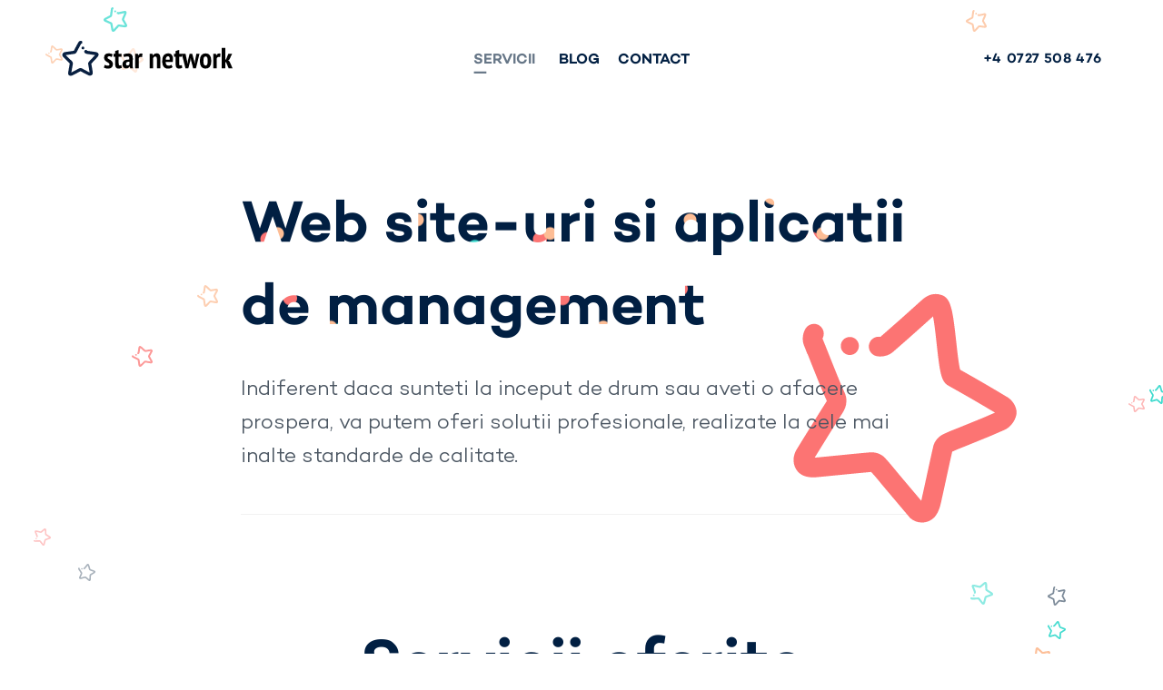

--- FILE ---
content_type: text/html; charset=UTF-8
request_url: https://starnetwork.ro/
body_size: 9934
content:
<!DOCTYPE html>
<html prefix="og: http://ogp.me/ns#" class="js no-backgroundcliptext flexbox" lang="ro">
<head>
    <meta http-equiv="content-type" content="text/html; charset=UTF-8">
    <link rel="stylesheet" type="text/css" href="/style.css" media="all">
    <meta http-equiv="X-UA-Compatible" content="IE=edge">
    <title>Web site-uri si aplicatii de management - Solutii complete</title>
    <meta name="description" content="Web site-uri profesionale si aplicatii de management complete pentru afacerea dvs.">
    <meta name="keywords" content="web site brasov, aplicatii management, web site-uri brasov, brasov, seo brasov, site-uri, site-uri brasov">
    <meta name="viewport" content="width=device-width, initial-scale=1.0, maximum-scale=1.0, minimum-scale=1.0, user-scalable=no">
    <meta name="mobile-web-app-capable" content="yes">
    <meta name="apple-mobile-web-app-capable" content="yes">
    <meta name="HandheldFriendly" content="True">
    <meta name="MobileOptimized" content="320">
    <meta name="referrer" content="always">
    <link rel="icon" type="image/vnd.microsoft.icon" href="/images/favicon.ico">
    <script type="text/javascript" async src="/js/modernizr.js"></script>
</head>
<body class="home page page-id-2 page-template-default page-home">
    <article class="window">
        <header class="section fore ">
            <header class="section header">
                <a href="/" class="header__logo"><img src='/images/logo.svg'>
                </a>
                <aside class="contact-details"> <span class="contact-details__phone"><a href="tel:+40727508476" class="phone-number"><strong>+4 0727 508 476</strong></a></span></aside>
                <navigation class="links">
                    <ul class="links__list">
                        <li class="menu-item current_page_parent menu-item current_page_parent-type-post_type menu-item current_page_parent-object-page menu-item"><a href="/">Servicii</a></li>
                                                <li class="menu-item menu-item-type-post_type menu-item-object-page menu-item-126"><a href="/blog/">Blog</a>
                        <li class="menu-item menu-item-type-post_type menu-item-object-page menu-item-126"><a href="/contact.html">Contact</a>
                        </li>
                    </ul>
                </navigation>
                <navigation class="menu">
                    <button class="menu__toggle">
                        <figure class="icon menu__icon">
                            <svg width="27px" height="24px" viewBox="0 0 27 24" version="1.1" xmlns="http://www.w3.org/2000/svg">
                                <defs></defs>
                                <g stroke="none" stroke-width="1" fill="none" fill-rule="evenodd">
                                    <g id="icon">
                                        <rect id="square" fill="#011F42" x="0" y="0" width="27" height="24" rx="4"></rect>
                                        <path class="line" d="M5,8 C5,8.55228475 5.44771525,9 6,9 L21,9 C21.5522847,9 22,8.55228475 22,8 C22,7.44771525 21.5522847,7 21,7 L6,7 C5.44771525,7 5,7.44771525 5,8 Z" id="Oval-1" fill="#FFFFFF"></path>
                                        <path class="line" d="M5,16 C5,16.5522847 5.44771525,17 6,17 L21,17 C21.5522847,17 22,16.5522847 22,16 C22,15.4477153 21.5522847,15 21,15 L6,15 C5.44771525,15 5,15.4477153 5,16 Z" id="Oval-1-Copy-2" fill="#FFFFFF"></path>
                                        <path class="line" d="M5,12 C5,12.5522847 5.44771525,13 6,13 L19,13 C19.5522847,13 20,12.5522847 20,12 C20,11.4477153 19.5522847,11 19,11 L6,11 C5.44771525,11 5,11.4477153 5,12 Z" id="Oval-1-Copy" fill="#FFFFFF"></path>
                                    </g>
                                </g>
                            </svg>
                        </figure>Meniu</button>
                    <ul class="menu__navigation">
                        <header class="header">
                            <button class="menu__toggle">
                                <figure class="icon menu__icon">
                                    <svg width="27px" height="24px" viewBox="0 0 27 24" version="1.1" xmlns="http://www.w3.org/2000/svg">
                                        <defs></defs>
                                        <g stroke="none" stroke-width="1" fill="none" fill-rule="evenodd">
                                            <g fill="#FFFFFF">
                                                <path d="M13.5,13.4142136 L8.90380592,18.0104076 C8.51328163,18.4009319 7.88011665,18.4009319 7.48959236,18.0104076 C7.09906807,17.6198833 7.09906807,16.9867184 7.48959236,16.5961941 L12.0857864,12 L7.48959236,7.40380592 C7.09906807,7.01328163 7.09906807,6.38011665 7.48959236,5.98959236 C7.88011665,5.59906807 8.51328163,5.59906807 8.90380592,5.98959236 L13.5,10.5857864 L18.0961941,5.98959236 C18.4867184,5.59906807 19.1198833,5.59906807 19.5104076,5.98959236 C19.9009319,6.38011665 19.9009319,7.01328163 19.5104076,7.40380592 L14.9142136,12 L19.5104076,16.5961941 C19.9009319,16.9867184 19.9009319,17.6198833 19.5104076,18.0104076 C19.1198833,18.4009319 18.4867184,18.4009319 18.0961941,18.0104076 L13.5,13.4142136 Z M0,3.99005301 C0,1.78640758 1.79245532,0 3.99847066,0 L23.0015293,0 C25.2098237,0 27,1.78429328 27,3.99005301 L27,20.009947 C27,22.2135924 25.2075447,24 23.0015293,24 L3.99847066,24 C1.79017629,24 0,22.2157067 0,20.009947 L0,3.99005301 Z"></path>
                                            </g>
                                        </g>
                                    </svg>
                                </figure><span class="menu__icon-text-menu">Menu</span>
                            </button>
                        </header>
                        <figure class="menu__close">
                            <svg width="27px" height="24px" viewBox="0 0 27 24" version="1.1" xmlns="http://www.w3.org/2000/svg">
                                <defs></defs>
                                <g stroke="none" stroke-width="1" fill="none" fill-rule="evenodd">
                                    <g fill="#FFFFFF">
                                        <path d="M13.5,13.4142136 L8.90380592,18.0104076 C8.51328163,18.4009319 7.88011665,18.4009319 7.48959236,18.0104076 C7.09906807,17.6198833 7.09906807,16.9867184 7.48959236,16.5961941 L12.0857864,12 L7.48959236,7.40380592 C7.09906807,7.01328163 7.09906807,6.38011665 7.48959236,5.98959236 C7.88011665,5.59906807 8.51328163,5.59906807 8.90380592,5.98959236 L13.5,10.5857864 L18.0961941,5.98959236 C18.4867184,5.59906807 19.1198833,5.59906807 19.5104076,5.98959236 C19.9009319,6.38011665 19.9009319,7.01328163 19.5104076,7.40380592 L14.9142136,12 L19.5104076,16.5961941 C19.9009319,16.9867184 19.9009319,17.6198833 19.5104076,18.0104076 C19.1198833,18.4009319 18.4867184,18.4009319 18.0961941,18.0104076 L13.5,13.4142136 Z M0,3.99005301 C0,1.78640758 1.79245532,0 3.99847066,0 L23.0015293,0 C25.2098237,0 27,1.78429328 27,3.99005301 L27,20.009947 C27,22.2135924 25.2075447,24 23.0015293,24 L3.99847066,24 C1.79017629,24 0,22.2157067 0,20.009947 L0,3.99005301 Z"></path>
                                    </g>
                                </g>
                            </svg>
                        </figure>
                        <li class="menu-item current-menu-item current_page_item menu-item-type-post_type menu-item-object-page"><a href="/">Servicii</a></li>
                        <li class="menu-item menu-item-type-post_type menu-item-object-page"><a href="/portofoliu/">Portofoliu</a></li>
                        <li class="menu-item menu-item-type-post_type menu-item-object-page"><a href="/blog/">Blog</a></li>
                        <li class="menu-item menu-item-type-post_type menu-item-object-page"><a href="/contact.html">Contact</a>
                        </li>
                        <div class="shape shape-1"> <svg width="30px" height="31.144px" viewBox="0 0 30 31.144" version="1.1" xmlns="http://www.w3.org/2000/svg"> <defs></defs> <g stroke="none" stroke-width="1" fill="none" fill-rule="evenodd"><path fill="#667687" d="M14.247,4.058c0.633-0.231,1.338,0.098,1.57,0.733c0.231,0.636-0.098,1.339-0.731,1.569c-0.638,0.233-1.341-0.096-1.572-0.731C13.282,4.994,13.609,4.29,14.247,4.058z"/> <path d="M28.889,5.447c-0.976-1.112-2.225-0.844-2.759-0.731c-2.457,0.527-4.864,1.037-7.258,1.496c-0.54-0.461-1.352-0.415-1.839,0.111c-0.499,0.541-0.468,1.385,0.074,1.881c0.554,0.516,1.446,0.78,2.165,0.643c2.37-0.453,4.74-0.953,7.159-1.47c-0.331,0.956-0.991,2.463-1.437,3.47c-1.562,3.556-2.03,4.728-1.471,5.675c1.356,2.278,2.559,4.365,3.656,6.354c-1.239-0.126-2.508-0.307-3.733-0.478c-0.48-0.068-0.96-0.136-1.439-0.2c-0.214-0.029-0.43-0.063-0.646-0.092c-0.573-0.085-1.159-0.173-1.775-0.209c-0.583-0.035-1.402,0.181-1.92,0.732c-0.984,1.063-1.955,2.131-2.925,3.199c-0.673,0.74-1.35,1.484-2.024,2.223c-0.06,0.063-0.115,0.12-0.167,0.167l-0.821-4.591c-0.049-0.275-0.098-0.556-0.142-0.833c-0.116-0.692-0.235-1.409-0.405-2.124c-0.182-0.752-0.807-1.344-1.346-1.597c-1.296-0.603-2.596-1.193-3.896-1.777c-0.978-0.443-1.953-0.883-2.923-1.328c-0.02-0.01-0.035-0.018-0.055-0.025c1.893-1.023,4.089-2.203,6.285-3.354c0.654-0.342,1.536-0.961,1.657-2.368c0.102-1.155,0.413-3.273,0.686-5.141c0.176-1.186,0.292-2.01,0.37-2.601c0.608-0.354,0.839-1.127,0.514-1.76c-0.338-0.653-1.144-0.908-1.795-0.572c-0.672,0.349-1.226,1.093-1.345,1.813C9.265,2.404,9.208,2.858,9.139,3.302c0.007,0.004,0.013,0.009,0.018,0.013C9.091,3.771,9.021,4.247,8.956,4.694c-0.28,1.905-0.595,4.062-0.704,5.294c-0.005,0.061-0.013,0.093-0.011,0.099c-0.015,0.017-0.077,0.061-0.229,0.143c-2.324,1.216-4.642,2.465-6.604,3.528c-0.712,0.383-1.222,1.056-1.367,1.797c-0.127,0.65,0.036,1.311,0.448,1.812c0.331,0.402,0.793,0.734,1.416,1.021c0.978,0.45,1.958,0.894,2.939,1.338c1.261,0.569,2.525,1.141,3.785,1.729c0.129,0.571,0.228,1.158,0.332,1.777c0.048,0.29,0.095,0.579,0.147,0.865l0.943,5.271l0.054,0.206c0.215,0.623,0.696,1.129,1.321,1.387c0.606,0.255,1.297,0.245,1.886-0.037c0.602-0.289,1.067-0.746,1.363-1.07c0.683-0.74,1.361-1.488,2.038-2.234c0.928-1.023,1.855-2.049,2.798-3.06c0.471,0.035,0.95,0.108,1.459,0.183c0.226,0.035,0.457,0.07,0.685,0.099c0.476,0.063,0.947,0.131,1.42,0.198c1.333,0.188,2.704,0.379,4.082,0.514c0.81,0.077,1.787-0.313,2.356-0.954c0.637-0.707,0.593-1.939,0.183-2.676c-1.115-2.024-2.324-4.138-3.695-6.45c0.181-0.703,0.925-2.395,1.436-3.554C29.201,7.897,29.771,6.456,28.889,5.447z" fill="#667687"></path> </g> </svg> </div><div class="shape shape-2"> <svg width="30.332px" height="30.912px" viewBox="0 0 30.332 30.912" version="1.1" xmlns="http://www.w3.org/2000/svg"> <defs></defs> <g stroke="none" stroke-width="1" fill="none" fill-rule="evenodd"><path fill="#ABD2D5" d="M5.433,8.38c0.336-0.584,1.088-0.786,1.674-0.447c0.586,0.339,0.786,1.089,0.449,1.672c-0.339,0.589-1.089,0.788-1.674,0.45C5.295,9.717,5.093,8.968,5.433,8.38z"/><path fill="#ABD2D5" d="M17.541,0.032c-1.462-0.225-2.246,0.784-2.583,1.213c-1.544,1.983-3.06,3.921-4.598,5.812C9.649,7.05,9.058,7.607,9.022,8.323c-0.035,0.735,0.532,1.362,1.266,1.394c0.756,0.04,1.609-0.332,2.072-0.899c1.524-1.87,3.019-3.777,4.539-5.728c0.361,0.945,0.824,2.524,1.131,3.582c1.089,3.728,1.483,4.926,2.521,5.292c2.504,0.874,4.767,1.699,6.886,2.518c-1.03,0.7-2.118,1.377-3.167,2.034c-0.412,0.256-0.822,0.513-1.231,0.772c-0.183,0.114-0.369,0.229-0.554,0.345c-0.493,0.303-0.999,0.612-1.494,0.98c-0.469,0.348-0.958,1.04-1,1.795c-0.071,1.447-0.128,2.89-0.185,4.332c-0.04,0.999-0.079,2.004-0.122,3.004c-0.005,0.086-0.011,0.165-0.02,0.234l-3.58-2.989c-0.215-0.179-0.433-0.362-0.644-0.547c-0.534-0.456-1.086-0.929-1.676-1.366c-0.623-0.46-1.482-0.511-2.058-0.358c-1.38,0.372-2.755,0.755-4.127,1.143c-1.034,0.289-2.063,0.579-3.093,0.862c-0.022,0.005-0.038,0.009-0.059,0.016c0.792-2,1.716-4.316,2.658-6.608c0.281-0.683,0.559-1.724-0.252-2.879c-0.664-0.95-1.788-2.773-2.779-4.379C3.428,9.85,2.987,9.144,2.667,8.641c0.238-0.663-0.082-1.403-0.738-1.679C1.25,6.68,0.469,7.002,0.186,7.678c-0.291,0.699-0.237,1.625,0.135,2.254c0.231,0.383,0.48,0.768,0.712,1.153c0.008-0.001,0.016-0.001,0.022-0.002c0.243,0.392,0.495,0.801,0.733,1.186c1.01,1.639,2.155,3.494,2.864,4.508c0.035,0.05,0.05,0.08,0.055,0.083c0,0.022-0.02,0.096-0.083,0.256c-0.999,2.425-1.972,4.872-2.791,6.947c-0.299,0.751-0.258,1.595,0.108,2.255c0.32,0.58,0.87,0.981,1.507,1.1c0.512,0.096,1.08,0.053,1.741-0.128c1.038-0.283,2.075-0.574,3.112-0.864c1.332-0.375,2.667-0.75,4.011-1.108c0.466,0.354,0.919,0.741,1.396,1.148c0.224,0.191,0.445,0.383,0.669,0.568l4.11,3.431l0.174,0.123c0.565,0.34,1.259,0.417,1.903,0.213c0.628-0.194,1.151-0.646,1.421-1.24c0.275-0.608,0.339-1.258,0.356-1.696c0.048-1.006,0.086-2.015,0.125-3.021c0.053-1.38,0.104-2.762,0.176-4.142c0.384-0.276,0.798-0.528,1.235-0.799c0.195-0.117,0.396-0.239,0.588-0.364c0.404-0.258,0.81-0.509,1.215-0.761c1.143-0.712,2.315-1.448,3.458-2.23c0.669-0.461,1.167-1.389,1.191-2.245c0.033-0.951-0.793-1.867-1.58-2.167c-2.155-0.834-4.44-1.676-6.977-2.565c-0.313-0.655-0.831-2.429-1.185-3.646C19.355,1.708,18.865,0.238,17.541,0.032z"/> </g> </svg> </div><div class="shape shape-3"> <svg width="29.842px" height="30.999px" viewBox="0 0 29.842 30.999" version="1.1" xmlns="http://www.w3.org/2000/svg"> <defs></defs> <g stroke="none" stroke-width="1" fill="none" fill-rule="evenodd"> <g fill="#667687"><path fill="#F3BE91" d="M4.905,13.398c0-0.674,0.549-1.225,1.226-1.224s1.225,0.55,1.225,1.224c0.001,0.68-0.55,1.227-1.226,1.227C5.455,14.625,4.905,14.077,4.905,13.398z"/><path fill="#F3BE91" d="M11.218,0.114C9.839,0.65,9.665,1.916,9.587,2.456c-0.346,2.489-0.69,4.926-1.076,7.332c-0.619,0.35-0.853,1.128-0.525,1.766c0.338,0.654,1.142,0.914,1.793,0.574c0.674-0.343,1.228-1.092,1.345-1.814c0.385-2.382,0.726-4.78,1.067-7.23c0.786,0.638,1.976,1.774,2.771,2.537c2.807,2.685,3.748,3.525,4.829,3.323c2.605-0.495,4.978-0.912,7.223-1.262c-0.542,1.121-1.146,2.251-1.726,3.345c-0.229,0.428-0.456,0.856-0.681,1.285c-0.102,0.19-0.205,0.382-0.308,0.575c-0.275,0.509-0.559,1.03-0.804,1.596c-0.231,0.536-0.31,1.38,0.032,2.055c0.661,1.289,1.334,2.566,2.006,3.844c0.465,0.885,0.934,1.775,1.396,2.662c0.038,0.077,0.073,0.148,0.1,0.213l-4.595-0.799c-0.275-0.047-0.556-0.098-0.831-0.151c-0.69-0.128-1.404-0.262-2.135-0.346c-0.769-0.087-1.538,0.299-1.961,0.719c-1.009,1.013-2.009,2.031-3.003,3.053c-0.75,0.768-1.497,1.533-2.247,2.294c-0.017,0.015-0.029,0.026-0.043,0.042c-0.313-2.128-0.672-4.596-1.002-7.052c-0.098-0.731-0.378-1.772-1.659-2.367c-1.05-0.491-2.935-1.508-4.596-2.403c-1.054-0.571-1.789-0.962-2.317-1.237c-0.125-0.693-0.772-1.174-1.479-1.084c-0.729,0.094-1.245,0.764-1.151,1.491c0.098,0.751,0.607,1.526,1.244,1.885c0.392,0.216,0.8,0.425,1.193,0.642c0.006-0.005,0.013-0.009,0.019-0.013c0.406,0.219,0.83,0.446,1.228,0.66c1.694,0.915,3.613,1.948,4.734,2.473c0.055,0.025,0.083,0.043,0.089,0.044c0.011,0.02,0.031,0.093,0.056,0.264c0.348,2.6,0.729,5.205,1.057,7.412c0.116,0.8,0.574,1.51,1.221,1.898c0.567,0.342,1.244,0.415,1.855,0.198c0.491-0.173,0.961-0.494,1.443-0.98c0.757-0.765,1.51-1.535,2.263-2.305c0.966-0.99,1.936-1.983,2.919-2.965c0.581,0.073,1.167,0.182,1.784,0.296c0.289,0.054,0.577,0.109,0.864,0.157l5.274,0.916l0.212,0.02c0.66,0.012,1.299-0.268,1.755-0.767c0.447-0.482,0.675-1.135,0.61-1.785c-0.065-0.664-0.335-1.259-0.539-1.647c-0.462-0.895-0.933-1.787-1.402-2.679c-0.645-1.222-1.291-2.444-1.919-3.675c0.194-0.431,0.427-0.856,0.671-1.309c0.11-0.199,0.223-0.405,0.326-0.61c0.222-0.425,0.447-0.845,0.672-1.266c0.634-1.188,1.281-2.412,1.88-3.661c0.349-0.733,0.316-1.786-0.091-2.54c-0.447-0.84-1.62-1.22-2.452-1.087c-2.283,0.355-4.684,0.769-7.324,1.267c-0.6-0.41-1.935-1.688-2.849-2.565C13.627,0.658,12.468-0.369,11.218,0.114z"/> </g> </g> </svg> </div><div class="shape shape-4"> <svg width="36.653px" height="37.039px" viewBox="0 0 36.653 37.039" version="1.1" xmlns="http://www.w3.org/2000/svg"> <defs></defs> <g stroke="none" stroke-width="1" fill="none" fill-rule="evenodd"><path fill="#BFA1CC" d="M4.204,22.649c-0.405-0.701-0.164-1.603,0.54-2.008c0.704-0.406,1.603-0.164,2.007,0.536c0.409,0.706,0.165,1.604-0.538,2.01C5.51,23.594,4.611,23.354,4.204,22.649z"/><path fill="#BFA1CC" d="M2.793,5.057C1.683,6.441,2.261,7.861,2.504,8.468c1.134,2.794,2.239,5.533,3.28,8.266c-0.432,0.735-0.208,1.685,0.514,2.15c0.744,0.477,1.735,0.264,2.208-0.48c0.495-0.761,0.621-1.872,0.309-2.692c-1.029-2.707-2.114-5.403-3.229-8.155C6.785,7.75,8.705,8.216,9.987,8.532c4.528,1.106,6.01,1.415,7.012,0.557c2.411-2.078,4.627-3.934,6.749-5.646c0.109,1.49,0.16,3.027,0.214,4.511c0.02,0.583,0.04,1.163,0.063,1.743c0.008,0.258,0.017,0.521,0.025,0.782c0.019,0.694,0.037,1.406,0.122,2.142c0.081,0.695,0.507,1.62,1.267,2.115c1.46,0.943,2.926,1.867,4.39,2.792c1.016,0.641,2.037,1.285,3.05,1.929c0.085,0.057,0.164,0.11,0.231,0.161l-5.255,1.927c-0.314,0.116-0.636,0.232-0.954,0.341c-0.795,0.281-1.616,0.571-2.427,0.922c-0.851,0.371-1.419,1.233-1.605,1.924c-0.441,1.657-0.869,3.315-1.29,4.974c-0.319,1.248-0.636,2.492-0.959,3.732c-0.008,0.025-0.014,0.045-0.02,0.07c-1.602-2.023-3.456-4.374-5.272-6.729c-0.541-0.7-1.457-1.615-3.144-1.464c-1.386,0.119-3.955,0.193-6.219,0.259c-1.438,0.04-2.436,0.074-3.15,0.105c-0.546-0.646-1.506-0.757-2.188-0.24c-0.701,0.535-0.835,1.541-0.302,2.24c0.552,0.722,1.547,1.223,2.424,1.212c0.537-0.011,1.086-0.038,1.625-0.048c0.003-0.009,0.008-0.018,0.011-0.024c0.554-0.017,1.13-0.035,1.672-0.051c2.31-0.065,4.924-0.144,6.403-0.271c0.073-0.007,0.112-0.006,0.119-0.008c0.023,0.014,0.087,0.078,0.216,0.24c1.921,2.493,3.88,4.973,5.546,7.068c0.6,0.762,1.502,1.225,2.407,1.24c0.795,0.015,1.542-0.315,2.048-0.907c0.406-0.474,0.702-1.09,0.911-1.885c0.328-1.249,0.647-2.501,0.969-3.753c0.409-1.608,0.821-3.223,1.254-4.832c0.648-0.272,1.322-0.512,2.033-0.763c0.332-0.118,0.665-0.233,0.992-0.355l6.03-2.213l0.231-0.107c0.693-0.383,1.189-1.057,1.364-1.85c0.176-0.769,0.021-1.583-0.437-2.221c-0.467-0.651-1.104-1.107-1.549-1.389c-1.017-0.652-2.042-1.297-3.064-1.942c-1.402-0.883-2.809-1.766-4.199-2.668c-0.057-0.564-0.07-1.146-0.089-1.763c-0.004-0.273-0.011-0.555-0.026-0.83c-0.024-0.575-0.042-1.147-0.062-1.719c-0.054-1.615-0.115-3.275-0.242-4.933c-0.078-0.971-0.743-2.046-1.619-2.585c-0.969-0.605-2.416-0.296-3.2,0.342c-2.16,1.739-4.405,3.609-6.852,5.711c-0.869-0.066-3.023-0.594-4.499-0.957C5.624,4.176,3.803,3.804,2.793,5.057z"/> </g> </svg> </div><div class="shape shape-5"> <svg width="30.332px" height="30.912px" viewBox="0 0 30.332 30.912" version="1.1" xmlns="http://www.w3.org/2000/svg"> <defs></defs> <g stroke="none" stroke-width="1" fill="none" fill-rule="evenodd"><path fill="#ABD2D5" d="M5.433,8.38c0.336-0.584,1.088-0.786,1.674-0.447c0.586,0.339,0.786,1.089,0.449,1.672c-0.339,0.589-1.089,0.788-1.674,0.45C5.295,9.717,5.093,8.968,5.433,8.38z"/><path fill="#ABD2D5" d="M17.541,0.032c-1.462-0.225-2.246,0.784-2.583,1.213c-1.544,1.983-3.06,3.921-4.598,5.812C9.649,7.05,9.058,7.607,9.022,8.323c-0.035,0.735,0.532,1.362,1.266,1.394c0.756,0.04,1.609-0.332,2.072-0.899c1.524-1.87,3.019-3.777,4.539-5.728c0.361,0.945,0.824,2.524,1.131,3.582c1.089,3.728,1.483,4.926,2.521,5.292c2.504,0.874,4.767,1.699,6.886,2.518c-1.03,0.7-2.118,1.377-3.167,2.034c-0.412,0.256-0.822,0.513-1.231,0.772c-0.183,0.114-0.369,0.229-0.554,0.345c-0.493,0.303-0.999,0.612-1.494,0.98c-0.469,0.348-0.958,1.04-1,1.795c-0.071,1.447-0.128,2.89-0.185,4.332c-0.04,0.999-0.079,2.004-0.122,3.004c-0.005,0.086-0.011,0.165-0.02,0.234l-3.58-2.989c-0.215-0.179-0.433-0.362-0.644-0.547c-0.534-0.456-1.086-0.929-1.676-1.366c-0.623-0.46-1.482-0.511-2.058-0.358c-1.38,0.372-2.755,0.755-4.127,1.143c-1.034,0.289-2.063,0.579-3.093,0.862c-0.022,0.005-0.038,0.009-0.059,0.016c0.792-2,1.716-4.316,2.658-6.608c0.281-0.683,0.559-1.724-0.252-2.879c-0.664-0.95-1.788-2.773-2.779-4.379C3.428,9.85,2.987,9.144,2.667,8.641c0.238-0.663-0.082-1.403-0.738-1.679C1.25,6.68,0.469,7.002,0.186,7.678c-0.291,0.699-0.237,1.625,0.135,2.254c0.231,0.383,0.48,0.768,0.712,1.153c0.008-0.001,0.016-0.001,0.022-0.002c0.243,0.392,0.495,0.801,0.733,1.186c1.01,1.639,2.155,3.494,2.864,4.508c0.035,0.05,0.05,0.08,0.055,0.083c0,0.022-0.02,0.096-0.083,0.256c-0.999,2.425-1.972,4.872-2.791,6.947c-0.299,0.751-0.258,1.595,0.108,2.255c0.32,0.58,0.87,0.981,1.507,1.1c0.512,0.096,1.08,0.053,1.741-0.128c1.038-0.283,2.075-0.574,3.112-0.864c1.332-0.375,2.667-0.75,4.011-1.108c0.466,0.354,0.919,0.741,1.396,1.148c0.224,0.191,0.445,0.383,0.669,0.568l4.11,3.431l0.174,0.123c0.565,0.34,1.259,0.417,1.903,0.213c0.628-0.194,1.151-0.646,1.421-1.24c0.275-0.608,0.339-1.258,0.356-1.696c0.048-1.006,0.086-2.015,0.125-3.021c0.053-1.38,0.104-2.762,0.176-4.142c0.384-0.276,0.798-0.528,1.235-0.799c0.195-0.117,0.396-0.239,0.588-0.364c0.404-0.258,0.81-0.509,1.215-0.761c1.143-0.712,2.315-1.448,3.458-2.23c0.669-0.461,1.167-1.389,1.191-2.245c0.033-0.951-0.793-1.867-1.58-2.167c-2.155-0.834-4.44-1.676-6.977-2.565c-0.313-0.655-0.831-2.429-1.185-3.646C19.355,1.708,18.865,0.238,17.541,0.032z"/> </g> </svg> </div><div class="shape shape-6"> <svg width="29.842px" height="30.999px" viewBox="0 0 29.842 30.999" version="1.1" xmlns="http://www.w3.org/2000/svg"> <defs></defs> <g stroke="none" stroke-width="1" fill="none" fill-rule="evenodd"> <g fill="#667687"><path fill="#F3BE91" d="M4.905,13.398c0-0.674,0.549-1.225,1.226-1.224s1.225,0.55,1.225,1.224c0.001,0.68-0.55,1.227-1.226,1.227C5.455,14.625,4.905,14.077,4.905,13.398z"/><path fill="#F3BE91" d="M11.218,0.114C9.839,0.65,9.665,1.916,9.587,2.456c-0.346,2.489-0.69,4.926-1.076,7.332c-0.619,0.35-0.853,1.128-0.525,1.766c0.338,0.654,1.142,0.914,1.793,0.574c0.674-0.343,1.228-1.092,1.345-1.814c0.385-2.382,0.726-4.78,1.067-7.23c0.786,0.638,1.976,1.774,2.771,2.537c2.807,2.685,3.748,3.525,4.829,3.323c2.605-0.495,4.978-0.912,7.223-1.262c-0.542,1.121-1.146,2.251-1.726,3.345c-0.229,0.428-0.456,0.856-0.681,1.285c-0.102,0.19-0.205,0.382-0.308,0.575c-0.275,0.509-0.559,1.03-0.804,1.596c-0.231,0.536-0.31,1.38,0.032,2.055c0.661,1.289,1.334,2.566,2.006,3.844c0.465,0.885,0.934,1.775,1.396,2.662c0.038,0.077,0.073,0.148,0.1,0.213l-4.595-0.799c-0.275-0.047-0.556-0.098-0.831-0.151c-0.69-0.128-1.404-0.262-2.135-0.346c-0.769-0.087-1.538,0.299-1.961,0.719c-1.009,1.013-2.009,2.031-3.003,3.053c-0.75,0.768-1.497,1.533-2.247,2.294c-0.017,0.015-0.029,0.026-0.043,0.042c-0.313-2.128-0.672-4.596-1.002-7.052c-0.098-0.731-0.378-1.772-1.659-2.367c-1.05-0.491-2.935-1.508-4.596-2.403c-1.054-0.571-1.789-0.962-2.317-1.237c-0.125-0.693-0.772-1.174-1.479-1.084c-0.729,0.094-1.245,0.764-1.151,1.491c0.098,0.751,0.607,1.526,1.244,1.885c0.392,0.216,0.8,0.425,1.193,0.642c0.006-0.005,0.013-0.009,0.019-0.013c0.406,0.219,0.83,0.446,1.228,0.66c1.694,0.915,3.613,1.948,4.734,2.473c0.055,0.025,0.083,0.043,0.089,0.044c0.011,0.02,0.031,0.093,0.056,0.264c0.348,2.6,0.729,5.205,1.057,7.412c0.116,0.8,0.574,1.51,1.221,1.898c0.567,0.342,1.244,0.415,1.855,0.198c0.491-0.173,0.961-0.494,1.443-0.98c0.757-0.765,1.51-1.535,2.263-2.305c0.966-0.99,1.936-1.983,2.919-2.965c0.581,0.073,1.167,0.182,1.784,0.296c0.289,0.054,0.577,0.109,0.864,0.157l5.274,0.916l0.212,0.02c0.66,0.012,1.299-0.268,1.755-0.767c0.447-0.482,0.675-1.135,0.61-1.785c-0.065-0.664-0.335-1.259-0.539-1.647c-0.462-0.895-0.933-1.787-1.402-2.679c-0.645-1.222-1.291-2.444-1.919-3.675c0.194-0.431,0.427-0.856,0.671-1.309c0.11-0.199,0.223-0.405,0.326-0.61c0.222-0.425,0.447-0.845,0.672-1.266c0.634-1.188,1.281-2.412,1.88-3.661c0.349-0.733,0.316-1.786-0.091-2.54c-0.447-0.84-1.62-1.22-2.452-1.087c-2.283,0.355-4.684,0.769-7.324,1.267c-0.6-0.41-1.935-1.688-2.849-2.565C13.627,0.658,12.468-0.369,11.218,0.114z"/> </g> </g> </svg> </div><div class="shape shape-7"> <svg width="30px" height="31.144px" viewBox="0 0 30 31.144" version="1.1" xmlns="http://www.w3.org/2000/svg"> <defs></defs> <g stroke="none" stroke-width="1" fill="none" fill-rule="evenodd"><path fill="#667687" d="M14.247,4.058c0.633-0.231,1.338,0.098,1.57,0.733c0.231,0.636-0.098,1.339-0.731,1.569c-0.638,0.233-1.341-0.096-1.572-0.731C13.282,4.994,13.609,4.29,14.247,4.058z"/> <path d="M28.889,5.447c-0.976-1.112-2.225-0.844-2.759-0.731c-2.457,0.527-4.864,1.037-7.258,1.496c-0.54-0.461-1.352-0.415-1.839,0.111c-0.499,0.541-0.468,1.385,0.074,1.881c0.554,0.516,1.446,0.78,2.165,0.643c2.37-0.453,4.74-0.953,7.159-1.47c-0.331,0.956-0.991,2.463-1.437,3.47c-1.562,3.556-2.03,4.728-1.471,5.675c1.356,2.278,2.559,4.365,3.656,6.354c-1.239-0.126-2.508-0.307-3.733-0.478c-0.48-0.068-0.96-0.136-1.439-0.2c-0.214-0.029-0.43-0.063-0.646-0.092c-0.573-0.085-1.159-0.173-1.775-0.209c-0.583-0.035-1.402,0.181-1.92,0.732c-0.984,1.063-1.955,2.131-2.925,3.199c-0.673,0.74-1.35,1.484-2.024,2.223c-0.06,0.063-0.115,0.12-0.167,0.167l-0.821-4.591c-0.049-0.275-0.098-0.556-0.142-0.833c-0.116-0.692-0.235-1.409-0.405-2.124c-0.182-0.752-0.807-1.344-1.346-1.597c-1.296-0.603-2.596-1.193-3.896-1.777c-0.978-0.443-1.953-0.883-2.923-1.328c-0.02-0.01-0.035-0.018-0.055-0.025c1.893-1.023,4.089-2.203,6.285-3.354c0.654-0.342,1.536-0.961,1.657-2.368c0.102-1.155,0.413-3.273,0.686-5.141c0.176-1.186,0.292-2.01,0.37-2.601c0.608-0.354,0.839-1.127,0.514-1.76c-0.338-0.653-1.144-0.908-1.795-0.572c-0.672,0.349-1.226,1.093-1.345,1.813C9.265,2.404,9.208,2.858,9.139,3.302c0.007,0.004,0.013,0.009,0.018,0.013C9.091,3.771,9.021,4.247,8.956,4.694c-0.28,1.905-0.595,4.062-0.704,5.294c-0.005,0.061-0.013,0.093-0.011,0.099c-0.015,0.017-0.077,0.061-0.229,0.143c-2.324,1.216-4.642,2.465-6.604,3.528c-0.712,0.383-1.222,1.056-1.367,1.797c-0.127,0.65,0.036,1.311,0.448,1.812c0.331,0.402,0.793,0.734,1.416,1.021c0.978,0.45,1.958,0.894,2.939,1.338c1.261,0.569,2.525,1.141,3.785,1.729c0.129,0.571,0.228,1.158,0.332,1.777c0.048,0.29,0.095,0.579,0.147,0.865l0.943,5.271l0.054,0.206c0.215,0.623,0.696,1.129,1.321,1.387c0.606,0.255,1.297,0.245,1.886-0.037c0.602-0.289,1.067-0.746,1.363-1.07c0.683-0.74,1.361-1.488,2.038-2.234c0.928-1.023,1.855-2.049,2.798-3.06c0.471,0.035,0.95,0.108,1.459,0.183c0.226,0.035,0.457,0.07,0.685,0.099c0.476,0.063,0.947,0.131,1.42,0.198c1.333,0.188,2.704,0.379,4.082,0.514c0.81,0.077,1.787-0.313,2.356-0.954c0.637-0.707,0.593-1.939,0.183-2.676c-1.115-2.024-2.324-4.138-3.695-6.45c0.181-0.703,0.925-2.395,1.436-3.554C29.201,7.897,29.771,6.456,28.889,5.447z" fill="#667687"></path> </g> </svg> </div><div class="shape shape-8"> <svg width="29.842px" height="30.999px" viewBox="0 0 29.842 30.999" version="1.1" xmlns="http://www.w3.org/2000/svg"> <defs></defs> <g stroke="none" stroke-width="1" fill="none" fill-rule="evenodd"><path fill="#E3B6D5" d="M4.905,13.398c0-0.674,0.549-1.225,1.226-1.224s1.225,0.55,1.225,1.224c0.001,0.68-0.55,1.227-1.226,1.227C5.455,14.625,4.905,14.077,4.905,13.398z"/><path fill="#E3B6D5" d="M11.218,0.114C9.839,0.65,9.665,1.916,9.587,2.456c-0.346,2.489-0.69,4.926-1.076,7.332c-0.619,0.35-0.853,1.128-0.525,1.766c0.338,0.654,1.142,0.914,1.793,0.574c0.674-0.343,1.228-1.092,1.345-1.814c0.385-2.382,0.726-4.78,1.067-7.23c0.786,0.638,1.976,1.774,2.771,2.537c2.807,2.685,3.748,3.525,4.829,3.323c2.605-0.495,4.978-0.912,7.223-1.262c-0.542,1.121-1.146,2.251-1.726,3.345c-0.229,0.428-0.456,0.856-0.681,1.285c-0.102,0.19-0.205,0.382-0.308,0.575c-0.275,0.509-0.559,1.03-0.804,1.596c-0.231,0.536-0.31,1.38,0.032,2.055c0.661,1.289,1.334,2.566,2.006,3.844c0.465,0.885,0.934,1.775,1.396,2.662c0.038,0.077,0.073,0.148,0.1,0.213l-4.595-0.799c-0.275-0.047-0.556-0.098-0.831-0.151c-0.69-0.128-1.404-0.262-2.135-0.346c-0.769-0.087-1.538,0.299-1.961,0.719c-1.009,1.013-2.009,2.031-3.003,3.053c-0.75,0.768-1.497,1.533-2.247,2.294c-0.017,0.015-0.029,0.026-0.043,0.042c-0.313-2.128-0.672-4.596-1.002-7.052c-0.098-0.731-0.378-1.772-1.659-2.367c-1.05-0.491-2.935-1.508-4.596-2.403c-1.054-0.571-1.789-0.962-2.317-1.237c-0.125-0.693-0.772-1.174-1.479-1.084c-0.729,0.094-1.245,0.764-1.151,1.491c0.098,0.751,0.607,1.526,1.244,1.885c0.392,0.216,0.8,0.425,1.193,0.642c0.006-0.005,0.013-0.009,0.019-0.013c0.406,0.219,0.83,0.446,1.228,0.66c1.694,0.915,3.613,1.948,4.734,2.473c0.055,0.025,0.083,0.043,0.089,0.044c0.011,0.02,0.031,0.093,0.056,0.264c0.348,2.6,0.729,5.205,1.057,7.412c0.116,0.8,0.574,1.51,1.221,1.898c0.567,0.342,1.244,0.415,1.855,0.198c0.491-0.173,0.961-0.494,1.443-0.98c0.757-0.765,1.51-1.535,2.263-2.305c0.966-0.99,1.936-1.983,2.919-2.965c0.581,0.073,1.167,0.182,1.784,0.296c0.289,0.054,0.577,0.109,0.864,0.157l5.274,0.916l0.212,0.02c0.66,0.012,1.299-0.268,1.755-0.767c0.447-0.482,0.675-1.135,0.61-1.785c-0.065-0.664-0.335-1.259-0.539-1.647c-0.462-0.895-0.933-1.787-1.402-2.679c-0.645-1.222-1.291-2.444-1.919-3.675c0.194-0.431,0.427-0.856,0.671-1.309c0.11-0.199,0.223-0.405,0.326-0.61c0.222-0.425,0.447-0.845,0.672-1.266c0.634-1.188,1.281-2.412,1.88-3.661c0.349-0.733,0.316-1.786-0.091-2.54c-0.447-0.84-1.62-1.22-2.452-1.087c-2.283,0.355-4.684,0.769-7.324,1.267c-0.6-0.41-1.935-1.688-2.849-2.565C13.627,0.658,12.468-0.369,11.218,0.114z"/> </g> </svg> </div><div class="shape shape-9"> <svg width="30.332px" height="30.912px" viewBox="0 0 30.332 30.912" version="1.1" xmlns="http://www.w3.org/2000/svg"> <defs></defs> <g stroke="none" stroke-width="1" fill="none" fill-rule="evenodd"><path fill="#ABD2D5" d="M5.433,8.38c0.336-0.584,1.088-0.786,1.674-0.447c0.586,0.339,0.786,1.089,0.449,1.672c-0.339,0.589-1.089,0.788-1.674,0.45C5.295,9.717,5.093,8.968,5.433,8.38z"/><path fill="#ABD2D5" d="M17.541,0.032c-1.462-0.225-2.246,0.784-2.583,1.213c-1.544,1.983-3.06,3.921-4.598,5.812C9.649,7.05,9.058,7.607,9.022,8.323c-0.035,0.735,0.532,1.362,1.266,1.394c0.756,0.04,1.609-0.332,2.072-0.899c1.524-1.87,3.019-3.777,4.539-5.728c0.361,0.945,0.824,2.524,1.131,3.582c1.089,3.728,1.483,4.926,2.521,5.292c2.504,0.874,4.767,1.699,6.886,2.518c-1.03,0.7-2.118,1.377-3.167,2.034c-0.412,0.256-0.822,0.513-1.231,0.772c-0.183,0.114-0.369,0.229-0.554,0.345c-0.493,0.303-0.999,0.612-1.494,0.98c-0.469,0.348-0.958,1.04-1,1.795c-0.071,1.447-0.128,2.89-0.185,4.332c-0.04,0.999-0.079,2.004-0.122,3.004c-0.005,0.086-0.011,0.165-0.02,0.234l-3.58-2.989c-0.215-0.179-0.433-0.362-0.644-0.547c-0.534-0.456-1.086-0.929-1.676-1.366c-0.623-0.46-1.482-0.511-2.058-0.358c-1.38,0.372-2.755,0.755-4.127,1.143c-1.034,0.289-2.063,0.579-3.093,0.862c-0.022,0.005-0.038,0.009-0.059,0.016c0.792-2,1.716-4.316,2.658-6.608c0.281-0.683,0.559-1.724-0.252-2.879c-0.664-0.95-1.788-2.773-2.779-4.379C3.428,9.85,2.987,9.144,2.667,8.641c0.238-0.663-0.082-1.403-0.738-1.679C1.25,6.68,0.469,7.002,0.186,7.678c-0.291,0.699-0.237,1.625,0.135,2.254c0.231,0.383,0.48,0.768,0.712,1.153c0.008-0.001,0.016-0.001,0.022-0.002c0.243,0.392,0.495,0.801,0.733,1.186c1.01,1.639,2.155,3.494,2.864,4.508c0.035,0.05,0.05,0.08,0.055,0.083c0,0.022-0.02,0.096-0.083,0.256c-0.999,2.425-1.972,4.872-2.791,6.947c-0.299,0.751-0.258,1.595,0.108,2.255c0.32,0.58,0.87,0.981,1.507,1.1c0.512,0.096,1.08,0.053,1.741-0.128c1.038-0.283,2.075-0.574,3.112-0.864c1.332-0.375,2.667-0.75,4.011-1.108c0.466,0.354,0.919,0.741,1.396,1.148c0.224,0.191,0.445,0.383,0.669,0.568l4.11,3.431l0.174,0.123c0.565,0.34,1.259,0.417,1.903,0.213c0.628-0.194,1.151-0.646,1.421-1.24c0.275-0.608,0.339-1.258,0.356-1.696c0.048-1.006,0.086-2.015,0.125-3.021c0.053-1.38,0.104-2.762,0.176-4.142c0.384-0.276,0.798-0.528,1.235-0.799c0.195-0.117,0.396-0.239,0.588-0.364c0.404-0.258,0.81-0.509,1.215-0.761c1.143-0.712,2.315-1.448,3.458-2.23c0.669-0.461,1.167-1.389,1.191-2.245c0.033-0.951-0.793-1.867-1.58-2.167c-2.155-0.834-4.44-1.676-6.977-2.565c-0.313-0.655-0.831-2.429-1.185-3.646C19.355,1.708,18.865,0.238,17.541,0.032z"/> </g> </svg>
                        </div>
                    </ul>
                </navigation>
            </header>
        <article class="section content home-intro container limit">
            <h1 class="bubble-mask">Web site-uri si aplicatii de management</h1>
            <p>Indiferent daca sunteti la inceput de drum sau aveti o afacere prospera, va putem oferi solutii profesionale, realizate la cele mai inalte standarde de calitate.</p>
            <hr>
            <figure class="shapes">
                    <svg class="shape-01" width="76px" height="76px" viewBox="0 0 76 76" version="1.1" xmlns="http://www.w3.org/2000/svg">
                        <defs></defs>
                        <g id="Page-1" stroke="none" stroke-width="1" fill="none" fill-rule="evenodd">
                            <g id="Artboard-Copy" fill="#FC7473">
                                <g id="Group" transform="translate(2.000000, 4.000000)">
                                <path fill="#FC7473" d="M12.893,12.075c0.837-0.999,2.329-1.129,3.329-0.291c1,0.839,1.129,2.331,0.293,3.328c-0.841,1.002-2.332,1.132-3.332,0.293C12.184,14.567,12.052,13.077,12.893,12.075z"/>
                                <path fill="#FC7473" d="M38.696,0.272c-2.702-0.92-4.533,0.733-5.314,1.438c-3.602,3.252-7.13,6.423-10.686,9.498c-1.345-0.243-2.659,0.616-2.964,1.963c-0.312,1.384,0.557,2.76,1.94,3.071c1.426,0.323,3.166-0.095,4.234-1.016c3.522-3.042,6.999-6.163,10.544-9.361c0.372,1.916,0.72,5.069,0.947,7.182c0.823,7.449,1.167,9.857,3.015,10.896c4.469,2.504,8.481,4.829,12.243,7.09c-2.195,0.988-4.486,1.912-6.704,2.811c-0.864,0.347-1.729,0.696-2.591,1.051c-0.389,0.156-0.779,0.312-1.17,0.468c-1.039,0.407-2.11,0.828-3.172,1.362c-1.005,0.506-2.168,1.653-2.496,3.083c-0.626,2.714-1.218,5.436-1.805,8.156c-0.41,1.889-0.821,3.781-1.24,5.667c-0.037,0.166-0.073,0.313-0.111,0.443l-5.805-6.878c-0.349-0.419-0.694-0.836-1.037-1.258c-0.86-1.042-1.75-2.125-2.724-3.154c-1.032-1.085-2.649-1.474-3.794-1.37c-2.74,0.242-5.482,0.514-8.222,0.789c-2.055,0.203-4.109,0.409-6.164,0.6c-0.039,0.003-0.076,0.006-0.112,0.011c2.174-3.532,4.705-7.623,7.263-11.665c0.762-1.202,1.639-3.083,0.484-5.554c-0.944-2.025-2.468-5.865-3.812-9.25c-0.854-2.151-1.449-3.638-1.891-4.701C8.225,10.466,7.87,8.954,6.714,8.21C5.519,7.444,3.926,7.792,3.162,8.984c-0.787,1.229-0.995,3.007-0.496,4.327c0.311,0.806,0.654,1.619,0.966,2.427c0.015,0,0.026,0.003,0.042,0.003c0.331,0.827,0.674,1.692,0.995,2.5c1.37,3.45,2.925,7.36,3.934,9.522c0.049,0.104,0.067,0.167,0.075,0.173c-0.012,0.045-0.069,0.179-0.247,0.461c-2.707,4.275-5.376,8.596-7.632,12.262c-0.815,1.328-1.021,2.943-0.548,4.318c0.416,1.213,1.327,2.159,2.498,2.597c0.939,0.354,2.034,0.463,3.351,0.341c2.065-0.192,4.131-0.396,6.196-0.603c2.664-0.263,5.322-0.531,7.991-0.766c0.771,0.832,1.502,1.719,2.272,2.657c0.355,0.433,0.716,0.87,1.076,1.299l6.662,7.898l0.284,0.286c0.963,0.836,2.258,1.217,3.551,1.051c1.262-0.159,2.399-0.85,3.115-1.886c0.731-1.061,1.063-2.278,1.247-3.103c0.427-1.896,0.836-3.797,1.247-5.695c0.565-2.606,1.128-5.215,1.727-7.81c0.816-0.398,1.688-0.742,2.611-1.106c0.41-0.159,0.826-0.325,1.236-0.494c0.855-0.352,1.709-0.693,2.565-1.04c2.4-0.968,4.888-1.972,7.31-3.08c1.434-0.653,2.679-2.245,3.023-3.864c0.383-1.794-0.883-3.809-2.274-4.648c-3.816-2.305-7.877-4.669-12.4-7.211c-0.373-1.345-0.76-4.888-1.028-7.319C41.583,4.062,41.139,1.104,38.696,0.272z"/>
                                </g>
                            </g>
                        </g>
                    </svg>
            </figure>
        </article>
        <section class="section content container "><h2 class="page-title">Servicii oferite</h2></section>
        <section class="service-list section content container limit">
            <article class="item"><span style="background-image:url(/images/icon-web-site.svg)" class="thumbnail"></span><p><strong>Web site-uri</strong> profesionale realizate de la zero, de la cele de prezentare pana la cele mai complexe magazine online si portaluri.</p></article>
            <article class="item work-kamm-and-sons"><span style="background-image:url(/images/icon-aplicatii-management.svg)" class="thumbnail"></span><p><strong>Aplicatii de management</strong> menite sa automatizeze fiecare aspect al afacerii dvs.: facturare, stocuri, clienti, generari acte, rapoarte si orice altceva.</p></article>
            <article class="item work-up-all-hours"><span style="background-image:url(/images/icon-seo.svg)" class="thumbnail"></span><p><b>SEO</b> astfel incat clientii dvs. sa va gaseasca si atunci cand nu stiu cine sunteti, plasandu-va pe primele locuri in motoarele importante de cautare.</p></article>
            <article class="item work-the-forge"><span style="background-image:url(/images/icon-social-management.svg)" class="thumbnail"></span><p><strong>Social management</strong> astfel incat sa puteti comunica in permanenta cu clientii dvs. Realizam si administram pagini pe cele mai importante retele de socializare.</p></article>
            <article class="item work-event-safety-plan"><span style="background-image:url(/images/icon-hosting.svg)" class="thumbnail"></span><p><strong>Hosting</strong> pentru ca site-ul si aplicatiile dvs. sa fie disponibile 24 din 24. Server dedicat, stocare pe SSD, conexiuni redundante, uptime de 99,9%.</p></article>
            <article class="item work-the-forge"><span style="background-image:url(/images/icon-suport.svg)" class="thumbnail"></span><p><strong>Suport</strong> pentru toate proiectele, de la inceput pana la final si dupa. Raspundem in cel mai scurt timp tuturor cererilor clientilor nostri.</p></article>
        </section>
        <section class="home-start section content container">
                <div class="home-start-inner">
                    <figure class="graphic">
                        <svg version="1.1" id="Layer_1" xmlns="http://www.w3.org/2000/svg" x="0px" y="0px" viewBox="0 0 78.6 196.2" enable-background="new 0 0 78.6 196.2" xml:space="preserve">
                            <path id="back" fill="#061523" d="M12,196.2h54.6c6.6,0,12-5.4,12-12V12c0-6.6-5.4-12-12-12H12C5.4,0,0,5.4,0,12v172.2C0,190.8,5.4,196.2,12,196.2z"></path>
                            <circle fill="#FE7370" cx="39.3" cy="39" r="18.9"></circle>
                            <circle fill="#F9D673" cx="39.3" cy="95.8" r="18.9"></circle>
                            <circle class="on" fill="#68E54E" cx="39.3" cy="152.6" r="18.9"></circle>
                            <path id="line-03_1_" opacity="0.2" fill="#FFFFFF" d="M39.3,176c-12.9,0-23.4-10.5-23.4-23.4s10.5-23.4,23.4-23.4s23.4,10.5,23.4,23.4S52.2,176,39.3,176z M39.3,130.2c-12.3,0-22.4,10-22.4,22.4c0,12.3,10,22.4,22.4,22.4c12.3,0,22.4-10,22.4-22.4C61.7,140.3,51.6,130.2,39.3,130.2z"></path>
                            <path id="line-02" opacity="0.2" fill="#FFFFFF" d="M39.3,119.2c-12.9,0-23.4-10.5-23.4-23.4s10.5-23.4,23.4-23.4s23.4,10.5,23.4,23.4S52.2,119.2,39.3,119.2z M39.3,73.4c-12.3,0-22.4,10-22.4,22.4c0,12.3,10,22.4,22.4,22.4c12.3,0,22.4-10,22.4-22.4C61.7,83.5,51.6,73.4,39.3,73.4z"></path>
                            <path id="line-01" opacity="0.2" fill="#FFFFFF" d="M39.3,62.4c-12.9,0-23.4-10.5-23.4-23.4s10.5-23.4,23.4-23.4S62.7,26.1,62.7,39S52.2,62.4,39.3,62.4z M39.3,16.6c-12.3,0-22.4,10-22.4,22.4c0,12.3,10,22.4,22.4,22.4c12.3,0,22.4-10,22.4-22.4C61.7,26.6,51.6,16.6,39.3,16.6z"></path>
                            <circle id="hi-03" opacity="0.2" fill="#FFFFFF" cx="39.3" cy="145" r="9.3"></circle>
                            <circle id="hi-02" opacity="0.2" fill="#FFFFFF" cx="39.3" cy="88.2" r="9.3"></circle>
                            <circle id="hi-01" opacity="0.2" fill="#FFFFFF" cx="39.3" cy="31.4" r="9.3"></circle>
                        </svg>
                    </figure>
                    <div class="text">
                        <h3>Primul pas</h3>
                        <p>Tot ce trebuie dvs. sa faceti este <a href='/contact.html' title='Contact'>sa ne contactati</a>. Vom discuta pe baza ideilor dvs. pentru a putea construi o lista de cerinte clare. </p>
                    </div>
                </div>
        </section>
        <section class="home-blog section content container">
            <h2>De pe blogul nostru ...</h2>
            <div class="posts-container">
                                <article class="home-post featured-blog">
                    <!--p class="home-blog-teaser"></p-->
                    <h3><a href="/blog/despre-pozitiile-pe-google-2.html">Despre pozitiile pe Google - Partea a 2-a</a></h3>
                    <p>Continuam seria articolelor legate de pozitiile pe Google si va oferim cateva informatii ...</p>
                </article>
                        <article class="home-post featured-blog">
                    <!--p class="home-blog-teaser"></p-->
                    <h3><a href="/blog/despre-pozitiile-pe-google-1.html">Despre pozitiile pe Google - Partea 1</a></h3>
                    <p>Primele pozitii din Google sunt de departe cele mai ravnite de catre antreprenori. ...</p>
                </article>
                    </div>
            <p class="blog-link"><a href="/blog/" class="button">Citeste toate articolele noastre</a></p>
        </section>

            <footer class="section container content footer g9">
                <div class="col1 content"><ul><li>Toate drepturile rezervate 2008 - 2026</li></ul></div>
                <div class="col2 content">
                    <ul class="social">
                        <li><a href="https://www.facebook.com/webdesignbv/" target="_blank" class="facebook"></a></li>
                    </ul>
                </div>
            </footer>
        </header>
    </article>
    <aside class="shapes shapes--left">
 <div class="shape shape-1"> <svg width="30px" height="31.144px" viewBox="0 0 30 31.144" version="1.1" xmlns="http://www.w3.org/2000/svg"> <defs></defs> <g stroke="none" stroke-width="1" fill="none" fill-rule="evenodd"><path fill="#667687" d="M14.247,4.058c0.633-0.231,1.338,0.098,1.57,0.733c0.231,0.636-0.098,1.339-0.731,1.569c-0.638,0.233-1.341-0.096-1.572-0.731C13.282,4.994,13.609,4.29,14.247,4.058z"/> <path d="M28.889,5.447c-0.976-1.112-2.225-0.844-2.759-0.731c-2.457,0.527-4.864,1.037-7.258,1.496c-0.54-0.461-1.352-0.415-1.839,0.111c-0.499,0.541-0.468,1.385,0.074,1.881c0.554,0.516,1.446,0.78,2.165,0.643c2.37-0.453,4.74-0.953,7.159-1.47c-0.331,0.956-0.991,2.463-1.437,3.47c-1.562,3.556-2.03,4.728-1.471,5.675c1.356,2.278,2.559,4.365,3.656,6.354c-1.239-0.126-2.508-0.307-3.733-0.478c-0.48-0.068-0.96-0.136-1.439-0.2c-0.214-0.029-0.43-0.063-0.646-0.092c-0.573-0.085-1.159-0.173-1.775-0.209c-0.583-0.035-1.402,0.181-1.92,0.732c-0.984,1.063-1.955,2.131-2.925,3.199c-0.673,0.74-1.35,1.484-2.024,2.223c-0.06,0.063-0.115,0.12-0.167,0.167l-0.821-4.591c-0.049-0.275-0.098-0.556-0.142-0.833c-0.116-0.692-0.235-1.409-0.405-2.124c-0.182-0.752-0.807-1.344-1.346-1.597c-1.296-0.603-2.596-1.193-3.896-1.777c-0.978-0.443-1.953-0.883-2.923-1.328c-0.02-0.01-0.035-0.018-0.055-0.025c1.893-1.023,4.089-2.203,6.285-3.354c0.654-0.342,1.536-0.961,1.657-2.368c0.102-1.155,0.413-3.273,0.686-5.141c0.176-1.186,0.292-2.01,0.37-2.601c0.608-0.354,0.839-1.127,0.514-1.76c-0.338-0.653-1.144-0.908-1.795-0.572c-0.672,0.349-1.226,1.093-1.345,1.813C9.265,2.404,9.208,2.858,9.139,3.302c0.007,0.004,0.013,0.009,0.018,0.013C9.091,3.771,9.021,4.247,8.956,4.694c-0.28,1.905-0.595,4.062-0.704,5.294c-0.005,0.061-0.013,0.093-0.011,0.099c-0.015,0.017-0.077,0.061-0.229,0.143c-2.324,1.216-4.642,2.465-6.604,3.528c-0.712,0.383-1.222,1.056-1.367,1.797c-0.127,0.65,0.036,1.311,0.448,1.812c0.331,0.402,0.793,0.734,1.416,1.021c0.978,0.45,1.958,0.894,2.939,1.338c1.261,0.569,2.525,1.141,3.785,1.729c0.129,0.571,0.228,1.158,0.332,1.777c0.048,0.29,0.095,0.579,0.147,0.865l0.943,5.271l0.054,0.206c0.215,0.623,0.696,1.129,1.321,1.387c0.606,0.255,1.297,0.245,1.886-0.037c0.602-0.289,1.067-0.746,1.363-1.07c0.683-0.74,1.361-1.488,2.038-2.234c0.928-1.023,1.855-2.049,2.798-3.06c0.471,0.035,0.95,0.108,1.459,0.183c0.226,0.035,0.457,0.07,0.685,0.099c0.476,0.063,0.947,0.131,1.42,0.198c1.333,0.188,2.704,0.379,4.082,0.514c0.81,0.077,1.787-0.313,2.356-0.954c0.637-0.707,0.593-1.939,0.183-2.676c-1.115-2.024-2.324-4.138-3.695-6.45c0.181-0.703,0.925-2.395,1.436-3.554C29.201,7.897,29.771,6.456,28.889,5.447z" fill="#667687"></path> </g> </svg> </div><div class="shape shape-2"> <svg width="30.332px" height="30.912px" viewBox="0 0 30.332 30.912" version="1.1" xmlns="http://www.w3.org/2000/svg"> <defs></defs> <g stroke="none" stroke-width="1" fill="none" fill-rule="evenodd"><path fill="#ABD2D5" d="M5.433,8.38c0.336-0.584,1.088-0.786,1.674-0.447c0.586,0.339,0.786,1.089,0.449,1.672c-0.339,0.589-1.089,0.788-1.674,0.45C5.295,9.717,5.093,8.968,5.433,8.38z"/><path fill="#ABD2D5" d="M17.541,0.032c-1.462-0.225-2.246,0.784-2.583,1.213c-1.544,1.983-3.06,3.921-4.598,5.812C9.649,7.05,9.058,7.607,9.022,8.323c-0.035,0.735,0.532,1.362,1.266,1.394c0.756,0.04,1.609-0.332,2.072-0.899c1.524-1.87,3.019-3.777,4.539-5.728c0.361,0.945,0.824,2.524,1.131,3.582c1.089,3.728,1.483,4.926,2.521,5.292c2.504,0.874,4.767,1.699,6.886,2.518c-1.03,0.7-2.118,1.377-3.167,2.034c-0.412,0.256-0.822,0.513-1.231,0.772c-0.183,0.114-0.369,0.229-0.554,0.345c-0.493,0.303-0.999,0.612-1.494,0.98c-0.469,0.348-0.958,1.04-1,1.795c-0.071,1.447-0.128,2.89-0.185,4.332c-0.04,0.999-0.079,2.004-0.122,3.004c-0.005,0.086-0.011,0.165-0.02,0.234l-3.58-2.989c-0.215-0.179-0.433-0.362-0.644-0.547c-0.534-0.456-1.086-0.929-1.676-1.366c-0.623-0.46-1.482-0.511-2.058-0.358c-1.38,0.372-2.755,0.755-4.127,1.143c-1.034,0.289-2.063,0.579-3.093,0.862c-0.022,0.005-0.038,0.009-0.059,0.016c0.792-2,1.716-4.316,2.658-6.608c0.281-0.683,0.559-1.724-0.252-2.879c-0.664-0.95-1.788-2.773-2.779-4.379C3.428,9.85,2.987,9.144,2.667,8.641c0.238-0.663-0.082-1.403-0.738-1.679C1.25,6.68,0.469,7.002,0.186,7.678c-0.291,0.699-0.237,1.625,0.135,2.254c0.231,0.383,0.48,0.768,0.712,1.153c0.008-0.001,0.016-0.001,0.022-0.002c0.243,0.392,0.495,0.801,0.733,1.186c1.01,1.639,2.155,3.494,2.864,4.508c0.035,0.05,0.05,0.08,0.055,0.083c0,0.022-0.02,0.096-0.083,0.256c-0.999,2.425-1.972,4.872-2.791,6.947c-0.299,0.751-0.258,1.595,0.108,2.255c0.32,0.58,0.87,0.981,1.507,1.1c0.512,0.096,1.08,0.053,1.741-0.128c1.038-0.283,2.075-0.574,3.112-0.864c1.332-0.375,2.667-0.75,4.011-1.108c0.466,0.354,0.919,0.741,1.396,1.148c0.224,0.191,0.445,0.383,0.669,0.568l4.11,3.431l0.174,0.123c0.565,0.34,1.259,0.417,1.903,0.213c0.628-0.194,1.151-0.646,1.421-1.24c0.275-0.608,0.339-1.258,0.356-1.696c0.048-1.006,0.086-2.015,0.125-3.021c0.053-1.38,0.104-2.762,0.176-4.142c0.384-0.276,0.798-0.528,1.235-0.799c0.195-0.117,0.396-0.239,0.588-0.364c0.404-0.258,0.81-0.509,1.215-0.761c1.143-0.712,2.315-1.448,3.458-2.23c0.669-0.461,1.167-1.389,1.191-2.245c0.033-0.951-0.793-1.867-1.58-2.167c-2.155-0.834-4.44-1.676-6.977-2.565c-0.313-0.655-0.831-2.429-1.185-3.646C19.355,1.708,18.865,0.238,17.541,0.032z"/> </g> </svg> </div><div class="shape shape-3"> <svg width="29.842px" height="30.999px" viewBox="0 0 29.842 30.999" version="1.1" xmlns="http://www.w3.org/2000/svg"> <defs></defs> <g stroke="none" stroke-width="1" fill="none" fill-rule="evenodd"> <g fill="#667687"><path fill="#F3BE91" d="M4.905,13.398c0-0.674,0.549-1.225,1.226-1.224s1.225,0.55,1.225,1.224c0.001,0.68-0.55,1.227-1.226,1.227C5.455,14.625,4.905,14.077,4.905,13.398z"/><path fill="#F3BE91" d="M11.218,0.114C9.839,0.65,9.665,1.916,9.587,2.456c-0.346,2.489-0.69,4.926-1.076,7.332c-0.619,0.35-0.853,1.128-0.525,1.766c0.338,0.654,1.142,0.914,1.793,0.574c0.674-0.343,1.228-1.092,1.345-1.814c0.385-2.382,0.726-4.78,1.067-7.23c0.786,0.638,1.976,1.774,2.771,2.537c2.807,2.685,3.748,3.525,4.829,3.323c2.605-0.495,4.978-0.912,7.223-1.262c-0.542,1.121-1.146,2.251-1.726,3.345c-0.229,0.428-0.456,0.856-0.681,1.285c-0.102,0.19-0.205,0.382-0.308,0.575c-0.275,0.509-0.559,1.03-0.804,1.596c-0.231,0.536-0.31,1.38,0.032,2.055c0.661,1.289,1.334,2.566,2.006,3.844c0.465,0.885,0.934,1.775,1.396,2.662c0.038,0.077,0.073,0.148,0.1,0.213l-4.595-0.799c-0.275-0.047-0.556-0.098-0.831-0.151c-0.69-0.128-1.404-0.262-2.135-0.346c-0.769-0.087-1.538,0.299-1.961,0.719c-1.009,1.013-2.009,2.031-3.003,3.053c-0.75,0.768-1.497,1.533-2.247,2.294c-0.017,0.015-0.029,0.026-0.043,0.042c-0.313-2.128-0.672-4.596-1.002-7.052c-0.098-0.731-0.378-1.772-1.659-2.367c-1.05-0.491-2.935-1.508-4.596-2.403c-1.054-0.571-1.789-0.962-2.317-1.237c-0.125-0.693-0.772-1.174-1.479-1.084c-0.729,0.094-1.245,0.764-1.151,1.491c0.098,0.751,0.607,1.526,1.244,1.885c0.392,0.216,0.8,0.425,1.193,0.642c0.006-0.005,0.013-0.009,0.019-0.013c0.406,0.219,0.83,0.446,1.228,0.66c1.694,0.915,3.613,1.948,4.734,2.473c0.055,0.025,0.083,0.043,0.089,0.044c0.011,0.02,0.031,0.093,0.056,0.264c0.348,2.6,0.729,5.205,1.057,7.412c0.116,0.8,0.574,1.51,1.221,1.898c0.567,0.342,1.244,0.415,1.855,0.198c0.491-0.173,0.961-0.494,1.443-0.98c0.757-0.765,1.51-1.535,2.263-2.305c0.966-0.99,1.936-1.983,2.919-2.965c0.581,0.073,1.167,0.182,1.784,0.296c0.289,0.054,0.577,0.109,0.864,0.157l5.274,0.916l0.212,0.02c0.66,0.012,1.299-0.268,1.755-0.767c0.447-0.482,0.675-1.135,0.61-1.785c-0.065-0.664-0.335-1.259-0.539-1.647c-0.462-0.895-0.933-1.787-1.402-2.679c-0.645-1.222-1.291-2.444-1.919-3.675c0.194-0.431,0.427-0.856,0.671-1.309c0.11-0.199,0.223-0.405,0.326-0.61c0.222-0.425,0.447-0.845,0.672-1.266c0.634-1.188,1.281-2.412,1.88-3.661c0.349-0.733,0.316-1.786-0.091-2.54c-0.447-0.84-1.62-1.22-2.452-1.087c-2.283,0.355-4.684,0.769-7.324,1.267c-0.6-0.41-1.935-1.688-2.849-2.565C13.627,0.658,12.468-0.369,11.218,0.114z"/> </g> </g> </svg> </div><div class="shape shape-4"> <svg width="36.653px" height="37.039px" viewBox="0 0 36.653 37.039" version="1.1" xmlns="http://www.w3.org/2000/svg"> <defs></defs> <g stroke="none" stroke-width="1" fill="none" fill-rule="evenodd"><path fill="#BFA1CC" d="M4.204,22.649c-0.405-0.701-0.164-1.603,0.54-2.008c0.704-0.406,1.603-0.164,2.007,0.536c0.409,0.706,0.165,1.604-0.538,2.01C5.51,23.594,4.611,23.354,4.204,22.649z"/><path fill="#BFA1CC" d="M2.793,5.057C1.683,6.441,2.261,7.861,2.504,8.468c1.134,2.794,2.239,5.533,3.28,8.266c-0.432,0.735-0.208,1.685,0.514,2.15c0.744,0.477,1.735,0.264,2.208-0.48c0.495-0.761,0.621-1.872,0.309-2.692c-1.029-2.707-2.114-5.403-3.229-8.155C6.785,7.75,8.705,8.216,9.987,8.532c4.528,1.106,6.01,1.415,7.012,0.557c2.411-2.078,4.627-3.934,6.749-5.646c0.109,1.49,0.16,3.027,0.214,4.511c0.02,0.583,0.04,1.163,0.063,1.743c0.008,0.258,0.017,0.521,0.025,0.782c0.019,0.694,0.037,1.406,0.122,2.142c0.081,0.695,0.507,1.62,1.267,2.115c1.46,0.943,2.926,1.867,4.39,2.792c1.016,0.641,2.037,1.285,3.05,1.929c0.085,0.057,0.164,0.11,0.231,0.161l-5.255,1.927c-0.314,0.116-0.636,0.232-0.954,0.341c-0.795,0.281-1.616,0.571-2.427,0.922c-0.851,0.371-1.419,1.233-1.605,1.924c-0.441,1.657-0.869,3.315-1.29,4.974c-0.319,1.248-0.636,2.492-0.959,3.732c-0.008,0.025-0.014,0.045-0.02,0.07c-1.602-2.023-3.456-4.374-5.272-6.729c-0.541-0.7-1.457-1.615-3.144-1.464c-1.386,0.119-3.955,0.193-6.219,0.259c-1.438,0.04-2.436,0.074-3.15,0.105c-0.546-0.646-1.506-0.757-2.188-0.24c-0.701,0.535-0.835,1.541-0.302,2.24c0.552,0.722,1.547,1.223,2.424,1.212c0.537-0.011,1.086-0.038,1.625-0.048c0.003-0.009,0.008-0.018,0.011-0.024c0.554-0.017,1.13-0.035,1.672-0.051c2.31-0.065,4.924-0.144,6.403-0.271c0.073-0.007,0.112-0.006,0.119-0.008c0.023,0.014,0.087,0.078,0.216,0.24c1.921,2.493,3.88,4.973,5.546,7.068c0.6,0.762,1.502,1.225,2.407,1.24c0.795,0.015,1.542-0.315,2.048-0.907c0.406-0.474,0.702-1.09,0.911-1.885c0.328-1.249,0.647-2.501,0.969-3.753c0.409-1.608,0.821-3.223,1.254-4.832c0.648-0.272,1.322-0.512,2.033-0.763c0.332-0.118,0.665-0.233,0.992-0.355l6.03-2.213l0.231-0.107c0.693-0.383,1.189-1.057,1.364-1.85c0.176-0.769,0.021-1.583-0.437-2.221c-0.467-0.651-1.104-1.107-1.549-1.389c-1.017-0.652-2.042-1.297-3.064-1.942c-1.402-0.883-2.809-1.766-4.199-2.668c-0.057-0.564-0.07-1.146-0.089-1.763c-0.004-0.273-0.011-0.555-0.026-0.83c-0.024-0.575-0.042-1.147-0.062-1.719c-0.054-1.615-0.115-3.275-0.242-4.933c-0.078-0.971-0.743-2.046-1.619-2.585c-0.969-0.605-2.416-0.296-3.2,0.342c-2.16,1.739-4.405,3.609-6.852,5.711c-0.869-0.066-3.023-0.594-4.499-0.957C5.624,4.176,3.803,3.804,2.793,5.057z"/> </g> </svg> </div><div class="shape shape-5"> <svg width="30.332px" height="30.912px" viewBox="0 0 30.332 30.912" version="1.1" xmlns="http://www.w3.org/2000/svg"> <defs></defs> <g stroke="none" stroke-width="1" fill="none" fill-rule="evenodd"><path fill="#ABD2D5" d="M5.433,8.38c0.336-0.584,1.088-0.786,1.674-0.447c0.586,0.339,0.786,1.089,0.449,1.672c-0.339,0.589-1.089,0.788-1.674,0.45C5.295,9.717,5.093,8.968,5.433,8.38z"/><path fill="#ABD2D5" d="M17.541,0.032c-1.462-0.225-2.246,0.784-2.583,1.213c-1.544,1.983-3.06,3.921-4.598,5.812C9.649,7.05,9.058,7.607,9.022,8.323c-0.035,0.735,0.532,1.362,1.266,1.394c0.756,0.04,1.609-0.332,2.072-0.899c1.524-1.87,3.019-3.777,4.539-5.728c0.361,0.945,0.824,2.524,1.131,3.582c1.089,3.728,1.483,4.926,2.521,5.292c2.504,0.874,4.767,1.699,6.886,2.518c-1.03,0.7-2.118,1.377-3.167,2.034c-0.412,0.256-0.822,0.513-1.231,0.772c-0.183,0.114-0.369,0.229-0.554,0.345c-0.493,0.303-0.999,0.612-1.494,0.98c-0.469,0.348-0.958,1.04-1,1.795c-0.071,1.447-0.128,2.89-0.185,4.332c-0.04,0.999-0.079,2.004-0.122,3.004c-0.005,0.086-0.011,0.165-0.02,0.234l-3.58-2.989c-0.215-0.179-0.433-0.362-0.644-0.547c-0.534-0.456-1.086-0.929-1.676-1.366c-0.623-0.46-1.482-0.511-2.058-0.358c-1.38,0.372-2.755,0.755-4.127,1.143c-1.034,0.289-2.063,0.579-3.093,0.862c-0.022,0.005-0.038,0.009-0.059,0.016c0.792-2,1.716-4.316,2.658-6.608c0.281-0.683,0.559-1.724-0.252-2.879c-0.664-0.95-1.788-2.773-2.779-4.379C3.428,9.85,2.987,9.144,2.667,8.641c0.238-0.663-0.082-1.403-0.738-1.679C1.25,6.68,0.469,7.002,0.186,7.678c-0.291,0.699-0.237,1.625,0.135,2.254c0.231,0.383,0.48,0.768,0.712,1.153c0.008-0.001,0.016-0.001,0.022-0.002c0.243,0.392,0.495,0.801,0.733,1.186c1.01,1.639,2.155,3.494,2.864,4.508c0.035,0.05,0.05,0.08,0.055,0.083c0,0.022-0.02,0.096-0.083,0.256c-0.999,2.425-1.972,4.872-2.791,6.947c-0.299,0.751-0.258,1.595,0.108,2.255c0.32,0.58,0.87,0.981,1.507,1.1c0.512,0.096,1.08,0.053,1.741-0.128c1.038-0.283,2.075-0.574,3.112-0.864c1.332-0.375,2.667-0.75,4.011-1.108c0.466,0.354,0.919,0.741,1.396,1.148c0.224,0.191,0.445,0.383,0.669,0.568l4.11,3.431l0.174,0.123c0.565,0.34,1.259,0.417,1.903,0.213c0.628-0.194,1.151-0.646,1.421-1.24c0.275-0.608,0.339-1.258,0.356-1.696c0.048-1.006,0.086-2.015,0.125-3.021c0.053-1.38,0.104-2.762,0.176-4.142c0.384-0.276,0.798-0.528,1.235-0.799c0.195-0.117,0.396-0.239,0.588-0.364c0.404-0.258,0.81-0.509,1.215-0.761c1.143-0.712,2.315-1.448,3.458-2.23c0.669-0.461,1.167-1.389,1.191-2.245c0.033-0.951-0.793-1.867-1.58-2.167c-2.155-0.834-4.44-1.676-6.977-2.565c-0.313-0.655-0.831-2.429-1.185-3.646C19.355,1.708,18.865,0.238,17.541,0.032z"/> </g> </svg> </div><div class="shape shape-6"> <svg width="29.842px" height="30.999px" viewBox="0 0 29.842 30.999" version="1.1" xmlns="http://www.w3.org/2000/svg"> <defs></defs> <g stroke="none" stroke-width="1" fill="none" fill-rule="evenodd"> <g fill="#667687"><path fill="#F3BE91" d="M4.905,13.398c0-0.674,0.549-1.225,1.226-1.224s1.225,0.55,1.225,1.224c0.001,0.68-0.55,1.227-1.226,1.227C5.455,14.625,4.905,14.077,4.905,13.398z"/><path fill="#F3BE91" d="M11.218,0.114C9.839,0.65,9.665,1.916,9.587,2.456c-0.346,2.489-0.69,4.926-1.076,7.332c-0.619,0.35-0.853,1.128-0.525,1.766c0.338,0.654,1.142,0.914,1.793,0.574c0.674-0.343,1.228-1.092,1.345-1.814c0.385-2.382,0.726-4.78,1.067-7.23c0.786,0.638,1.976,1.774,2.771,2.537c2.807,2.685,3.748,3.525,4.829,3.323c2.605-0.495,4.978-0.912,7.223-1.262c-0.542,1.121-1.146,2.251-1.726,3.345c-0.229,0.428-0.456,0.856-0.681,1.285c-0.102,0.19-0.205,0.382-0.308,0.575c-0.275,0.509-0.559,1.03-0.804,1.596c-0.231,0.536-0.31,1.38,0.032,2.055c0.661,1.289,1.334,2.566,2.006,3.844c0.465,0.885,0.934,1.775,1.396,2.662c0.038,0.077,0.073,0.148,0.1,0.213l-4.595-0.799c-0.275-0.047-0.556-0.098-0.831-0.151c-0.69-0.128-1.404-0.262-2.135-0.346c-0.769-0.087-1.538,0.299-1.961,0.719c-1.009,1.013-2.009,2.031-3.003,3.053c-0.75,0.768-1.497,1.533-2.247,2.294c-0.017,0.015-0.029,0.026-0.043,0.042c-0.313-2.128-0.672-4.596-1.002-7.052c-0.098-0.731-0.378-1.772-1.659-2.367c-1.05-0.491-2.935-1.508-4.596-2.403c-1.054-0.571-1.789-0.962-2.317-1.237c-0.125-0.693-0.772-1.174-1.479-1.084c-0.729,0.094-1.245,0.764-1.151,1.491c0.098,0.751,0.607,1.526,1.244,1.885c0.392,0.216,0.8,0.425,1.193,0.642c0.006-0.005,0.013-0.009,0.019-0.013c0.406,0.219,0.83,0.446,1.228,0.66c1.694,0.915,3.613,1.948,4.734,2.473c0.055,0.025,0.083,0.043,0.089,0.044c0.011,0.02,0.031,0.093,0.056,0.264c0.348,2.6,0.729,5.205,1.057,7.412c0.116,0.8,0.574,1.51,1.221,1.898c0.567,0.342,1.244,0.415,1.855,0.198c0.491-0.173,0.961-0.494,1.443-0.98c0.757-0.765,1.51-1.535,2.263-2.305c0.966-0.99,1.936-1.983,2.919-2.965c0.581,0.073,1.167,0.182,1.784,0.296c0.289,0.054,0.577,0.109,0.864,0.157l5.274,0.916l0.212,0.02c0.66,0.012,1.299-0.268,1.755-0.767c0.447-0.482,0.675-1.135,0.61-1.785c-0.065-0.664-0.335-1.259-0.539-1.647c-0.462-0.895-0.933-1.787-1.402-2.679c-0.645-1.222-1.291-2.444-1.919-3.675c0.194-0.431,0.427-0.856,0.671-1.309c0.11-0.199,0.223-0.405,0.326-0.61c0.222-0.425,0.447-0.845,0.672-1.266c0.634-1.188,1.281-2.412,1.88-3.661c0.349-0.733,0.316-1.786-0.091-2.54c-0.447-0.84-1.62-1.22-2.452-1.087c-2.283,0.355-4.684,0.769-7.324,1.267c-0.6-0.41-1.935-1.688-2.849-2.565C13.627,0.658,12.468-0.369,11.218,0.114z"/> </g> </g> </svg> </div><div class="shape shape-7"> <svg width="30px" height="31.144px" viewBox="0 0 30 31.144" version="1.1" xmlns="http://www.w3.org/2000/svg"> <defs></defs> <g stroke="none" stroke-width="1" fill="none" fill-rule="evenodd"><path fill="#667687" d="M14.247,4.058c0.633-0.231,1.338,0.098,1.57,0.733c0.231,0.636-0.098,1.339-0.731,1.569c-0.638,0.233-1.341-0.096-1.572-0.731C13.282,4.994,13.609,4.29,14.247,4.058z"/> <path d="M28.889,5.447c-0.976-1.112-2.225-0.844-2.759-0.731c-2.457,0.527-4.864,1.037-7.258,1.496c-0.54-0.461-1.352-0.415-1.839,0.111c-0.499,0.541-0.468,1.385,0.074,1.881c0.554,0.516,1.446,0.78,2.165,0.643c2.37-0.453,4.74-0.953,7.159-1.47c-0.331,0.956-0.991,2.463-1.437,3.47c-1.562,3.556-2.03,4.728-1.471,5.675c1.356,2.278,2.559,4.365,3.656,6.354c-1.239-0.126-2.508-0.307-3.733-0.478c-0.48-0.068-0.96-0.136-1.439-0.2c-0.214-0.029-0.43-0.063-0.646-0.092c-0.573-0.085-1.159-0.173-1.775-0.209c-0.583-0.035-1.402,0.181-1.92,0.732c-0.984,1.063-1.955,2.131-2.925,3.199c-0.673,0.74-1.35,1.484-2.024,2.223c-0.06,0.063-0.115,0.12-0.167,0.167l-0.821-4.591c-0.049-0.275-0.098-0.556-0.142-0.833c-0.116-0.692-0.235-1.409-0.405-2.124c-0.182-0.752-0.807-1.344-1.346-1.597c-1.296-0.603-2.596-1.193-3.896-1.777c-0.978-0.443-1.953-0.883-2.923-1.328c-0.02-0.01-0.035-0.018-0.055-0.025c1.893-1.023,4.089-2.203,6.285-3.354c0.654-0.342,1.536-0.961,1.657-2.368c0.102-1.155,0.413-3.273,0.686-5.141c0.176-1.186,0.292-2.01,0.37-2.601c0.608-0.354,0.839-1.127,0.514-1.76c-0.338-0.653-1.144-0.908-1.795-0.572c-0.672,0.349-1.226,1.093-1.345,1.813C9.265,2.404,9.208,2.858,9.139,3.302c0.007,0.004,0.013,0.009,0.018,0.013C9.091,3.771,9.021,4.247,8.956,4.694c-0.28,1.905-0.595,4.062-0.704,5.294c-0.005,0.061-0.013,0.093-0.011,0.099c-0.015,0.017-0.077,0.061-0.229,0.143c-2.324,1.216-4.642,2.465-6.604,3.528c-0.712,0.383-1.222,1.056-1.367,1.797c-0.127,0.65,0.036,1.311,0.448,1.812c0.331,0.402,0.793,0.734,1.416,1.021c0.978,0.45,1.958,0.894,2.939,1.338c1.261,0.569,2.525,1.141,3.785,1.729c0.129,0.571,0.228,1.158,0.332,1.777c0.048,0.29,0.095,0.579,0.147,0.865l0.943,5.271l0.054,0.206c0.215,0.623,0.696,1.129,1.321,1.387c0.606,0.255,1.297,0.245,1.886-0.037c0.602-0.289,1.067-0.746,1.363-1.07c0.683-0.74,1.361-1.488,2.038-2.234c0.928-1.023,1.855-2.049,2.798-3.06c0.471,0.035,0.95,0.108,1.459,0.183c0.226,0.035,0.457,0.07,0.685,0.099c0.476,0.063,0.947,0.131,1.42,0.198c1.333,0.188,2.704,0.379,4.082,0.514c0.81,0.077,1.787-0.313,2.356-0.954c0.637-0.707,0.593-1.939,0.183-2.676c-1.115-2.024-2.324-4.138-3.695-6.45c0.181-0.703,0.925-2.395,1.436-3.554C29.201,7.897,29.771,6.456,28.889,5.447z" fill="#667687"></path> </g> </svg> </div><div class="shape shape-8"> <svg width="29.842px" height="30.999px" viewBox="0 0 29.842 30.999" version="1.1" xmlns="http://www.w3.org/2000/svg"> <defs></defs> <g stroke="none" stroke-width="1" fill="none" fill-rule="evenodd"><path fill="#E3B6D5" d="M4.905,13.398c0-0.674,0.549-1.225,1.226-1.224s1.225,0.55,1.225,1.224c0.001,0.68-0.55,1.227-1.226,1.227C5.455,14.625,4.905,14.077,4.905,13.398z"/><path fill="#E3B6D5" d="M11.218,0.114C9.839,0.65,9.665,1.916,9.587,2.456c-0.346,2.489-0.69,4.926-1.076,7.332c-0.619,0.35-0.853,1.128-0.525,1.766c0.338,0.654,1.142,0.914,1.793,0.574c0.674-0.343,1.228-1.092,1.345-1.814c0.385-2.382,0.726-4.78,1.067-7.23c0.786,0.638,1.976,1.774,2.771,2.537c2.807,2.685,3.748,3.525,4.829,3.323c2.605-0.495,4.978-0.912,7.223-1.262c-0.542,1.121-1.146,2.251-1.726,3.345c-0.229,0.428-0.456,0.856-0.681,1.285c-0.102,0.19-0.205,0.382-0.308,0.575c-0.275,0.509-0.559,1.03-0.804,1.596c-0.231,0.536-0.31,1.38,0.032,2.055c0.661,1.289,1.334,2.566,2.006,3.844c0.465,0.885,0.934,1.775,1.396,2.662c0.038,0.077,0.073,0.148,0.1,0.213l-4.595-0.799c-0.275-0.047-0.556-0.098-0.831-0.151c-0.69-0.128-1.404-0.262-2.135-0.346c-0.769-0.087-1.538,0.299-1.961,0.719c-1.009,1.013-2.009,2.031-3.003,3.053c-0.75,0.768-1.497,1.533-2.247,2.294c-0.017,0.015-0.029,0.026-0.043,0.042c-0.313-2.128-0.672-4.596-1.002-7.052c-0.098-0.731-0.378-1.772-1.659-2.367c-1.05-0.491-2.935-1.508-4.596-2.403c-1.054-0.571-1.789-0.962-2.317-1.237c-0.125-0.693-0.772-1.174-1.479-1.084c-0.729,0.094-1.245,0.764-1.151,1.491c0.098,0.751,0.607,1.526,1.244,1.885c0.392,0.216,0.8,0.425,1.193,0.642c0.006-0.005,0.013-0.009,0.019-0.013c0.406,0.219,0.83,0.446,1.228,0.66c1.694,0.915,3.613,1.948,4.734,2.473c0.055,0.025,0.083,0.043,0.089,0.044c0.011,0.02,0.031,0.093,0.056,0.264c0.348,2.6,0.729,5.205,1.057,7.412c0.116,0.8,0.574,1.51,1.221,1.898c0.567,0.342,1.244,0.415,1.855,0.198c0.491-0.173,0.961-0.494,1.443-0.98c0.757-0.765,1.51-1.535,2.263-2.305c0.966-0.99,1.936-1.983,2.919-2.965c0.581,0.073,1.167,0.182,1.784,0.296c0.289,0.054,0.577,0.109,0.864,0.157l5.274,0.916l0.212,0.02c0.66,0.012,1.299-0.268,1.755-0.767c0.447-0.482,0.675-1.135,0.61-1.785c-0.065-0.664-0.335-1.259-0.539-1.647c-0.462-0.895-0.933-1.787-1.402-2.679c-0.645-1.222-1.291-2.444-1.919-3.675c0.194-0.431,0.427-0.856,0.671-1.309c0.11-0.199,0.223-0.405,0.326-0.61c0.222-0.425,0.447-0.845,0.672-1.266c0.634-1.188,1.281-2.412,1.88-3.661c0.349-0.733,0.316-1.786-0.091-2.54c-0.447-0.84-1.62-1.22-2.452-1.087c-2.283,0.355-4.684,0.769-7.324,1.267c-0.6-0.41-1.935-1.688-2.849-2.565C13.627,0.658,12.468-0.369,11.218,0.114z"/> </g> </svg> </div>
    </aside>
    <aside class="shapes shapes--right">
 <div class="shape shape-1"> <svg width="30px" height="31.144px" viewBox="0 0 30 31.144" version="1.1" xmlns="http://www.w3.org/2000/svg"> <defs></defs> <g stroke="none" stroke-width="1" fill="none" fill-rule="evenodd"><path fill="#667687" d="M14.247,4.058c0.633-0.231,1.338,0.098,1.57,0.733c0.231,0.636-0.098,1.339-0.731,1.569c-0.638,0.233-1.341-0.096-1.572-0.731C13.282,4.994,13.609,4.29,14.247,4.058z"/> <path d="M28.889,5.447c-0.976-1.112-2.225-0.844-2.759-0.731c-2.457,0.527-4.864,1.037-7.258,1.496c-0.54-0.461-1.352-0.415-1.839,0.111c-0.499,0.541-0.468,1.385,0.074,1.881c0.554,0.516,1.446,0.78,2.165,0.643c2.37-0.453,4.74-0.953,7.159-1.47c-0.331,0.956-0.991,2.463-1.437,3.47c-1.562,3.556-2.03,4.728-1.471,5.675c1.356,2.278,2.559,4.365,3.656,6.354c-1.239-0.126-2.508-0.307-3.733-0.478c-0.48-0.068-0.96-0.136-1.439-0.2c-0.214-0.029-0.43-0.063-0.646-0.092c-0.573-0.085-1.159-0.173-1.775-0.209c-0.583-0.035-1.402,0.181-1.92,0.732c-0.984,1.063-1.955,2.131-2.925,3.199c-0.673,0.74-1.35,1.484-2.024,2.223c-0.06,0.063-0.115,0.12-0.167,0.167l-0.821-4.591c-0.049-0.275-0.098-0.556-0.142-0.833c-0.116-0.692-0.235-1.409-0.405-2.124c-0.182-0.752-0.807-1.344-1.346-1.597c-1.296-0.603-2.596-1.193-3.896-1.777c-0.978-0.443-1.953-0.883-2.923-1.328c-0.02-0.01-0.035-0.018-0.055-0.025c1.893-1.023,4.089-2.203,6.285-3.354c0.654-0.342,1.536-0.961,1.657-2.368c0.102-1.155,0.413-3.273,0.686-5.141c0.176-1.186,0.292-2.01,0.37-2.601c0.608-0.354,0.839-1.127,0.514-1.76c-0.338-0.653-1.144-0.908-1.795-0.572c-0.672,0.349-1.226,1.093-1.345,1.813C9.265,2.404,9.208,2.858,9.139,3.302c0.007,0.004,0.013,0.009,0.018,0.013C9.091,3.771,9.021,4.247,8.956,4.694c-0.28,1.905-0.595,4.062-0.704,5.294c-0.005,0.061-0.013,0.093-0.011,0.099c-0.015,0.017-0.077,0.061-0.229,0.143c-2.324,1.216-4.642,2.465-6.604,3.528c-0.712,0.383-1.222,1.056-1.367,1.797c-0.127,0.65,0.036,1.311,0.448,1.812c0.331,0.402,0.793,0.734,1.416,1.021c0.978,0.45,1.958,0.894,2.939,1.338c1.261,0.569,2.525,1.141,3.785,1.729c0.129,0.571,0.228,1.158,0.332,1.777c0.048,0.29,0.095,0.579,0.147,0.865l0.943,5.271l0.054,0.206c0.215,0.623,0.696,1.129,1.321,1.387c0.606,0.255,1.297,0.245,1.886-0.037c0.602-0.289,1.067-0.746,1.363-1.07c0.683-0.74,1.361-1.488,2.038-2.234c0.928-1.023,1.855-2.049,2.798-3.06c0.471,0.035,0.95,0.108,1.459,0.183c0.226,0.035,0.457,0.07,0.685,0.099c0.476,0.063,0.947,0.131,1.42,0.198c1.333,0.188,2.704,0.379,4.082,0.514c0.81,0.077,1.787-0.313,2.356-0.954c0.637-0.707,0.593-1.939,0.183-2.676c-1.115-2.024-2.324-4.138-3.695-6.45c0.181-0.703,0.925-2.395,1.436-3.554C29.201,7.897,29.771,6.456,28.889,5.447z" fill="#667687"></path> </g> </svg> </div><div class="shape shape-2"> <svg width="30.332px" height="30.912px" viewBox="0 0 30.332 30.912" version="1.1" xmlns="http://www.w3.org/2000/svg"> <defs></defs> <g stroke="none" stroke-width="1" fill="none" fill-rule="evenodd"><path fill="#ABD2D5" d="M5.433,8.38c0.336-0.584,1.088-0.786,1.674-0.447c0.586,0.339,0.786,1.089,0.449,1.672c-0.339,0.589-1.089,0.788-1.674,0.45C5.295,9.717,5.093,8.968,5.433,8.38z"/><path fill="#ABD2D5" d="M17.541,0.032c-1.462-0.225-2.246,0.784-2.583,1.213c-1.544,1.983-3.06,3.921-4.598,5.812C9.649,7.05,9.058,7.607,9.022,8.323c-0.035,0.735,0.532,1.362,1.266,1.394c0.756,0.04,1.609-0.332,2.072-0.899c1.524-1.87,3.019-3.777,4.539-5.728c0.361,0.945,0.824,2.524,1.131,3.582c1.089,3.728,1.483,4.926,2.521,5.292c2.504,0.874,4.767,1.699,6.886,2.518c-1.03,0.7-2.118,1.377-3.167,2.034c-0.412,0.256-0.822,0.513-1.231,0.772c-0.183,0.114-0.369,0.229-0.554,0.345c-0.493,0.303-0.999,0.612-1.494,0.98c-0.469,0.348-0.958,1.04-1,1.795c-0.071,1.447-0.128,2.89-0.185,4.332c-0.04,0.999-0.079,2.004-0.122,3.004c-0.005,0.086-0.011,0.165-0.02,0.234l-3.58-2.989c-0.215-0.179-0.433-0.362-0.644-0.547c-0.534-0.456-1.086-0.929-1.676-1.366c-0.623-0.46-1.482-0.511-2.058-0.358c-1.38,0.372-2.755,0.755-4.127,1.143c-1.034,0.289-2.063,0.579-3.093,0.862c-0.022,0.005-0.038,0.009-0.059,0.016c0.792-2,1.716-4.316,2.658-6.608c0.281-0.683,0.559-1.724-0.252-2.879c-0.664-0.95-1.788-2.773-2.779-4.379C3.428,9.85,2.987,9.144,2.667,8.641c0.238-0.663-0.082-1.403-0.738-1.679C1.25,6.68,0.469,7.002,0.186,7.678c-0.291,0.699-0.237,1.625,0.135,2.254c0.231,0.383,0.48,0.768,0.712,1.153c0.008-0.001,0.016-0.001,0.022-0.002c0.243,0.392,0.495,0.801,0.733,1.186c1.01,1.639,2.155,3.494,2.864,4.508c0.035,0.05,0.05,0.08,0.055,0.083c0,0.022-0.02,0.096-0.083,0.256c-0.999,2.425-1.972,4.872-2.791,6.947c-0.299,0.751-0.258,1.595,0.108,2.255c0.32,0.58,0.87,0.981,1.507,1.1c0.512,0.096,1.08,0.053,1.741-0.128c1.038-0.283,2.075-0.574,3.112-0.864c1.332-0.375,2.667-0.75,4.011-1.108c0.466,0.354,0.919,0.741,1.396,1.148c0.224,0.191,0.445,0.383,0.669,0.568l4.11,3.431l0.174,0.123c0.565,0.34,1.259,0.417,1.903,0.213c0.628-0.194,1.151-0.646,1.421-1.24c0.275-0.608,0.339-1.258,0.356-1.696c0.048-1.006,0.086-2.015,0.125-3.021c0.053-1.38,0.104-2.762,0.176-4.142c0.384-0.276,0.798-0.528,1.235-0.799c0.195-0.117,0.396-0.239,0.588-0.364c0.404-0.258,0.81-0.509,1.215-0.761c1.143-0.712,2.315-1.448,3.458-2.23c0.669-0.461,1.167-1.389,1.191-2.245c0.033-0.951-0.793-1.867-1.58-2.167c-2.155-0.834-4.44-1.676-6.977-2.565c-0.313-0.655-0.831-2.429-1.185-3.646C19.355,1.708,18.865,0.238,17.541,0.032z"/> </g> </svg> </div><div class="shape shape-3"> <svg width="29.842px" height="30.999px" viewBox="0 0 29.842 30.999" version="1.1" xmlns="http://www.w3.org/2000/svg"> <defs></defs> <g stroke="none" stroke-width="1" fill="none" fill-rule="evenodd"> <g fill="#667687"><path fill="#F3BE91" d="M4.905,13.398c0-0.674,0.549-1.225,1.226-1.224s1.225,0.55,1.225,1.224c0.001,0.68-0.55,1.227-1.226,1.227C5.455,14.625,4.905,14.077,4.905,13.398z"/><path fill="#F3BE91" d="M11.218,0.114C9.839,0.65,9.665,1.916,9.587,2.456c-0.346,2.489-0.69,4.926-1.076,7.332c-0.619,0.35-0.853,1.128-0.525,1.766c0.338,0.654,1.142,0.914,1.793,0.574c0.674-0.343,1.228-1.092,1.345-1.814c0.385-2.382,0.726-4.78,1.067-7.23c0.786,0.638,1.976,1.774,2.771,2.537c2.807,2.685,3.748,3.525,4.829,3.323c2.605-0.495,4.978-0.912,7.223-1.262c-0.542,1.121-1.146,2.251-1.726,3.345c-0.229,0.428-0.456,0.856-0.681,1.285c-0.102,0.19-0.205,0.382-0.308,0.575c-0.275,0.509-0.559,1.03-0.804,1.596c-0.231,0.536-0.31,1.38,0.032,2.055c0.661,1.289,1.334,2.566,2.006,3.844c0.465,0.885,0.934,1.775,1.396,2.662c0.038,0.077,0.073,0.148,0.1,0.213l-4.595-0.799c-0.275-0.047-0.556-0.098-0.831-0.151c-0.69-0.128-1.404-0.262-2.135-0.346c-0.769-0.087-1.538,0.299-1.961,0.719c-1.009,1.013-2.009,2.031-3.003,3.053c-0.75,0.768-1.497,1.533-2.247,2.294c-0.017,0.015-0.029,0.026-0.043,0.042c-0.313-2.128-0.672-4.596-1.002-7.052c-0.098-0.731-0.378-1.772-1.659-2.367c-1.05-0.491-2.935-1.508-4.596-2.403c-1.054-0.571-1.789-0.962-2.317-1.237c-0.125-0.693-0.772-1.174-1.479-1.084c-0.729,0.094-1.245,0.764-1.151,1.491c0.098,0.751,0.607,1.526,1.244,1.885c0.392,0.216,0.8,0.425,1.193,0.642c0.006-0.005,0.013-0.009,0.019-0.013c0.406,0.219,0.83,0.446,1.228,0.66c1.694,0.915,3.613,1.948,4.734,2.473c0.055,0.025,0.083,0.043,0.089,0.044c0.011,0.02,0.031,0.093,0.056,0.264c0.348,2.6,0.729,5.205,1.057,7.412c0.116,0.8,0.574,1.51,1.221,1.898c0.567,0.342,1.244,0.415,1.855,0.198c0.491-0.173,0.961-0.494,1.443-0.98c0.757-0.765,1.51-1.535,2.263-2.305c0.966-0.99,1.936-1.983,2.919-2.965c0.581,0.073,1.167,0.182,1.784,0.296c0.289,0.054,0.577,0.109,0.864,0.157l5.274,0.916l0.212,0.02c0.66,0.012,1.299-0.268,1.755-0.767c0.447-0.482,0.675-1.135,0.61-1.785c-0.065-0.664-0.335-1.259-0.539-1.647c-0.462-0.895-0.933-1.787-1.402-2.679c-0.645-1.222-1.291-2.444-1.919-3.675c0.194-0.431,0.427-0.856,0.671-1.309c0.11-0.199,0.223-0.405,0.326-0.61c0.222-0.425,0.447-0.845,0.672-1.266c0.634-1.188,1.281-2.412,1.88-3.661c0.349-0.733,0.316-1.786-0.091-2.54c-0.447-0.84-1.62-1.22-2.452-1.087c-2.283,0.355-4.684,0.769-7.324,1.267c-0.6-0.41-1.935-1.688-2.849-2.565C13.627,0.658,12.468-0.369,11.218,0.114z"/> </g> </g> </svg> </div><div class="shape shape-4"> <svg width="36.653px" height="37.039px" viewBox="0 0 36.653 37.039" version="1.1" xmlns="http://www.w3.org/2000/svg"> <defs></defs> <g stroke="none" stroke-width="1" fill="none" fill-rule="evenodd"><path fill="#BFA1CC" d="M4.204,22.649c-0.405-0.701-0.164-1.603,0.54-2.008c0.704-0.406,1.603-0.164,2.007,0.536c0.409,0.706,0.165,1.604-0.538,2.01C5.51,23.594,4.611,23.354,4.204,22.649z"/><path fill="#BFA1CC" d="M2.793,5.057C1.683,6.441,2.261,7.861,2.504,8.468c1.134,2.794,2.239,5.533,3.28,8.266c-0.432,0.735-0.208,1.685,0.514,2.15c0.744,0.477,1.735,0.264,2.208-0.48c0.495-0.761,0.621-1.872,0.309-2.692c-1.029-2.707-2.114-5.403-3.229-8.155C6.785,7.75,8.705,8.216,9.987,8.532c4.528,1.106,6.01,1.415,7.012,0.557c2.411-2.078,4.627-3.934,6.749-5.646c0.109,1.49,0.16,3.027,0.214,4.511c0.02,0.583,0.04,1.163,0.063,1.743c0.008,0.258,0.017,0.521,0.025,0.782c0.019,0.694,0.037,1.406,0.122,2.142c0.081,0.695,0.507,1.62,1.267,2.115c1.46,0.943,2.926,1.867,4.39,2.792c1.016,0.641,2.037,1.285,3.05,1.929c0.085,0.057,0.164,0.11,0.231,0.161l-5.255,1.927c-0.314,0.116-0.636,0.232-0.954,0.341c-0.795,0.281-1.616,0.571-2.427,0.922c-0.851,0.371-1.419,1.233-1.605,1.924c-0.441,1.657-0.869,3.315-1.29,4.974c-0.319,1.248-0.636,2.492-0.959,3.732c-0.008,0.025-0.014,0.045-0.02,0.07c-1.602-2.023-3.456-4.374-5.272-6.729c-0.541-0.7-1.457-1.615-3.144-1.464c-1.386,0.119-3.955,0.193-6.219,0.259c-1.438,0.04-2.436,0.074-3.15,0.105c-0.546-0.646-1.506-0.757-2.188-0.24c-0.701,0.535-0.835,1.541-0.302,2.24c0.552,0.722,1.547,1.223,2.424,1.212c0.537-0.011,1.086-0.038,1.625-0.048c0.003-0.009,0.008-0.018,0.011-0.024c0.554-0.017,1.13-0.035,1.672-0.051c2.31-0.065,4.924-0.144,6.403-0.271c0.073-0.007,0.112-0.006,0.119-0.008c0.023,0.014,0.087,0.078,0.216,0.24c1.921,2.493,3.88,4.973,5.546,7.068c0.6,0.762,1.502,1.225,2.407,1.24c0.795,0.015,1.542-0.315,2.048-0.907c0.406-0.474,0.702-1.09,0.911-1.885c0.328-1.249,0.647-2.501,0.969-3.753c0.409-1.608,0.821-3.223,1.254-4.832c0.648-0.272,1.322-0.512,2.033-0.763c0.332-0.118,0.665-0.233,0.992-0.355l6.03-2.213l0.231-0.107c0.693-0.383,1.189-1.057,1.364-1.85c0.176-0.769,0.021-1.583-0.437-2.221c-0.467-0.651-1.104-1.107-1.549-1.389c-1.017-0.652-2.042-1.297-3.064-1.942c-1.402-0.883-2.809-1.766-4.199-2.668c-0.057-0.564-0.07-1.146-0.089-1.763c-0.004-0.273-0.011-0.555-0.026-0.83c-0.024-0.575-0.042-1.147-0.062-1.719c-0.054-1.615-0.115-3.275-0.242-4.933c-0.078-0.971-0.743-2.046-1.619-2.585c-0.969-0.605-2.416-0.296-3.2,0.342c-2.16,1.739-4.405,3.609-6.852,5.711c-0.869-0.066-3.023-0.594-4.499-0.957C5.624,4.176,3.803,3.804,2.793,5.057z"/> </g> </svg> </div><div class="shape shape-5"> <svg width="30.332px" height="30.912px" viewBox="0 0 30.332 30.912" version="1.1" xmlns="http://www.w3.org/2000/svg"> <defs></defs> <g stroke="none" stroke-width="1" fill="none" fill-rule="evenodd"><path fill="#ABD2D5" d="M5.433,8.38c0.336-0.584,1.088-0.786,1.674-0.447c0.586,0.339,0.786,1.089,0.449,1.672c-0.339,0.589-1.089,0.788-1.674,0.45C5.295,9.717,5.093,8.968,5.433,8.38z"/><path fill="#ABD2D5" d="M17.541,0.032c-1.462-0.225-2.246,0.784-2.583,1.213c-1.544,1.983-3.06,3.921-4.598,5.812C9.649,7.05,9.058,7.607,9.022,8.323c-0.035,0.735,0.532,1.362,1.266,1.394c0.756,0.04,1.609-0.332,2.072-0.899c1.524-1.87,3.019-3.777,4.539-5.728c0.361,0.945,0.824,2.524,1.131,3.582c1.089,3.728,1.483,4.926,2.521,5.292c2.504,0.874,4.767,1.699,6.886,2.518c-1.03,0.7-2.118,1.377-3.167,2.034c-0.412,0.256-0.822,0.513-1.231,0.772c-0.183,0.114-0.369,0.229-0.554,0.345c-0.493,0.303-0.999,0.612-1.494,0.98c-0.469,0.348-0.958,1.04-1,1.795c-0.071,1.447-0.128,2.89-0.185,4.332c-0.04,0.999-0.079,2.004-0.122,3.004c-0.005,0.086-0.011,0.165-0.02,0.234l-3.58-2.989c-0.215-0.179-0.433-0.362-0.644-0.547c-0.534-0.456-1.086-0.929-1.676-1.366c-0.623-0.46-1.482-0.511-2.058-0.358c-1.38,0.372-2.755,0.755-4.127,1.143c-1.034,0.289-2.063,0.579-3.093,0.862c-0.022,0.005-0.038,0.009-0.059,0.016c0.792-2,1.716-4.316,2.658-6.608c0.281-0.683,0.559-1.724-0.252-2.879c-0.664-0.95-1.788-2.773-2.779-4.379C3.428,9.85,2.987,9.144,2.667,8.641c0.238-0.663-0.082-1.403-0.738-1.679C1.25,6.68,0.469,7.002,0.186,7.678c-0.291,0.699-0.237,1.625,0.135,2.254c0.231,0.383,0.48,0.768,0.712,1.153c0.008-0.001,0.016-0.001,0.022-0.002c0.243,0.392,0.495,0.801,0.733,1.186c1.01,1.639,2.155,3.494,2.864,4.508c0.035,0.05,0.05,0.08,0.055,0.083c0,0.022-0.02,0.096-0.083,0.256c-0.999,2.425-1.972,4.872-2.791,6.947c-0.299,0.751-0.258,1.595,0.108,2.255c0.32,0.58,0.87,0.981,1.507,1.1c0.512,0.096,1.08,0.053,1.741-0.128c1.038-0.283,2.075-0.574,3.112-0.864c1.332-0.375,2.667-0.75,4.011-1.108c0.466,0.354,0.919,0.741,1.396,1.148c0.224,0.191,0.445,0.383,0.669,0.568l4.11,3.431l0.174,0.123c0.565,0.34,1.259,0.417,1.903,0.213c0.628-0.194,1.151-0.646,1.421-1.24c0.275-0.608,0.339-1.258,0.356-1.696c0.048-1.006,0.086-2.015,0.125-3.021c0.053-1.38,0.104-2.762,0.176-4.142c0.384-0.276,0.798-0.528,1.235-0.799c0.195-0.117,0.396-0.239,0.588-0.364c0.404-0.258,0.81-0.509,1.215-0.761c1.143-0.712,2.315-1.448,3.458-2.23c0.669-0.461,1.167-1.389,1.191-2.245c0.033-0.951-0.793-1.867-1.58-2.167c-2.155-0.834-4.44-1.676-6.977-2.565c-0.313-0.655-0.831-2.429-1.185-3.646C19.355,1.708,18.865,0.238,17.541,0.032z"/> </g> </svg> </div><div class="shape shape-6"> <svg width="29.842px" height="30.999px" viewBox="0 0 29.842 30.999" version="1.1" xmlns="http://www.w3.org/2000/svg"> <defs></defs> <g stroke="none" stroke-width="1" fill="none" fill-rule="evenodd"> <g fill="#667687"><path fill="#F3BE91" d="M4.905,13.398c0-0.674,0.549-1.225,1.226-1.224s1.225,0.55,1.225,1.224c0.001,0.68-0.55,1.227-1.226,1.227C5.455,14.625,4.905,14.077,4.905,13.398z"/><path fill="#F3BE91" d="M11.218,0.114C9.839,0.65,9.665,1.916,9.587,2.456c-0.346,2.489-0.69,4.926-1.076,7.332c-0.619,0.35-0.853,1.128-0.525,1.766c0.338,0.654,1.142,0.914,1.793,0.574c0.674-0.343,1.228-1.092,1.345-1.814c0.385-2.382,0.726-4.78,1.067-7.23c0.786,0.638,1.976,1.774,2.771,2.537c2.807,2.685,3.748,3.525,4.829,3.323c2.605-0.495,4.978-0.912,7.223-1.262c-0.542,1.121-1.146,2.251-1.726,3.345c-0.229,0.428-0.456,0.856-0.681,1.285c-0.102,0.19-0.205,0.382-0.308,0.575c-0.275,0.509-0.559,1.03-0.804,1.596c-0.231,0.536-0.31,1.38,0.032,2.055c0.661,1.289,1.334,2.566,2.006,3.844c0.465,0.885,0.934,1.775,1.396,2.662c0.038,0.077,0.073,0.148,0.1,0.213l-4.595-0.799c-0.275-0.047-0.556-0.098-0.831-0.151c-0.69-0.128-1.404-0.262-2.135-0.346c-0.769-0.087-1.538,0.299-1.961,0.719c-1.009,1.013-2.009,2.031-3.003,3.053c-0.75,0.768-1.497,1.533-2.247,2.294c-0.017,0.015-0.029,0.026-0.043,0.042c-0.313-2.128-0.672-4.596-1.002-7.052c-0.098-0.731-0.378-1.772-1.659-2.367c-1.05-0.491-2.935-1.508-4.596-2.403c-1.054-0.571-1.789-0.962-2.317-1.237c-0.125-0.693-0.772-1.174-1.479-1.084c-0.729,0.094-1.245,0.764-1.151,1.491c0.098,0.751,0.607,1.526,1.244,1.885c0.392,0.216,0.8,0.425,1.193,0.642c0.006-0.005,0.013-0.009,0.019-0.013c0.406,0.219,0.83,0.446,1.228,0.66c1.694,0.915,3.613,1.948,4.734,2.473c0.055,0.025,0.083,0.043,0.089,0.044c0.011,0.02,0.031,0.093,0.056,0.264c0.348,2.6,0.729,5.205,1.057,7.412c0.116,0.8,0.574,1.51,1.221,1.898c0.567,0.342,1.244,0.415,1.855,0.198c0.491-0.173,0.961-0.494,1.443-0.98c0.757-0.765,1.51-1.535,2.263-2.305c0.966-0.99,1.936-1.983,2.919-2.965c0.581,0.073,1.167,0.182,1.784,0.296c0.289,0.054,0.577,0.109,0.864,0.157l5.274,0.916l0.212,0.02c0.66,0.012,1.299-0.268,1.755-0.767c0.447-0.482,0.675-1.135,0.61-1.785c-0.065-0.664-0.335-1.259-0.539-1.647c-0.462-0.895-0.933-1.787-1.402-2.679c-0.645-1.222-1.291-2.444-1.919-3.675c0.194-0.431,0.427-0.856,0.671-1.309c0.11-0.199,0.223-0.405,0.326-0.61c0.222-0.425,0.447-0.845,0.672-1.266c0.634-1.188,1.281-2.412,1.88-3.661c0.349-0.733,0.316-1.786-0.091-2.54c-0.447-0.84-1.62-1.22-2.452-1.087c-2.283,0.355-4.684,0.769-7.324,1.267c-0.6-0.41-1.935-1.688-2.849-2.565C13.627,0.658,12.468-0.369,11.218,0.114z"/> </g> </g> </svg> </div><div class="shape shape-7"> <svg width="30px" height="31.144px" viewBox="0 0 30 31.144" version="1.1" xmlns="http://www.w3.org/2000/svg"> <defs></defs> <g stroke="none" stroke-width="1" fill="none" fill-rule="evenodd"><path fill="#667687" d="M14.247,4.058c0.633-0.231,1.338,0.098,1.57,0.733c0.231,0.636-0.098,1.339-0.731,1.569c-0.638,0.233-1.341-0.096-1.572-0.731C13.282,4.994,13.609,4.29,14.247,4.058z"/> <path d="M28.889,5.447c-0.976-1.112-2.225-0.844-2.759-0.731c-2.457,0.527-4.864,1.037-7.258,1.496c-0.54-0.461-1.352-0.415-1.839,0.111c-0.499,0.541-0.468,1.385,0.074,1.881c0.554,0.516,1.446,0.78,2.165,0.643c2.37-0.453,4.74-0.953,7.159-1.47c-0.331,0.956-0.991,2.463-1.437,3.47c-1.562,3.556-2.03,4.728-1.471,5.675c1.356,2.278,2.559,4.365,3.656,6.354c-1.239-0.126-2.508-0.307-3.733-0.478c-0.48-0.068-0.96-0.136-1.439-0.2c-0.214-0.029-0.43-0.063-0.646-0.092c-0.573-0.085-1.159-0.173-1.775-0.209c-0.583-0.035-1.402,0.181-1.92,0.732c-0.984,1.063-1.955,2.131-2.925,3.199c-0.673,0.74-1.35,1.484-2.024,2.223c-0.06,0.063-0.115,0.12-0.167,0.167l-0.821-4.591c-0.049-0.275-0.098-0.556-0.142-0.833c-0.116-0.692-0.235-1.409-0.405-2.124c-0.182-0.752-0.807-1.344-1.346-1.597c-1.296-0.603-2.596-1.193-3.896-1.777c-0.978-0.443-1.953-0.883-2.923-1.328c-0.02-0.01-0.035-0.018-0.055-0.025c1.893-1.023,4.089-2.203,6.285-3.354c0.654-0.342,1.536-0.961,1.657-2.368c0.102-1.155,0.413-3.273,0.686-5.141c0.176-1.186,0.292-2.01,0.37-2.601c0.608-0.354,0.839-1.127,0.514-1.76c-0.338-0.653-1.144-0.908-1.795-0.572c-0.672,0.349-1.226,1.093-1.345,1.813C9.265,2.404,9.208,2.858,9.139,3.302c0.007,0.004,0.013,0.009,0.018,0.013C9.091,3.771,9.021,4.247,8.956,4.694c-0.28,1.905-0.595,4.062-0.704,5.294c-0.005,0.061-0.013,0.093-0.011,0.099c-0.015,0.017-0.077,0.061-0.229,0.143c-2.324,1.216-4.642,2.465-6.604,3.528c-0.712,0.383-1.222,1.056-1.367,1.797c-0.127,0.65,0.036,1.311,0.448,1.812c0.331,0.402,0.793,0.734,1.416,1.021c0.978,0.45,1.958,0.894,2.939,1.338c1.261,0.569,2.525,1.141,3.785,1.729c0.129,0.571,0.228,1.158,0.332,1.777c0.048,0.29,0.095,0.579,0.147,0.865l0.943,5.271l0.054,0.206c0.215,0.623,0.696,1.129,1.321,1.387c0.606,0.255,1.297,0.245,1.886-0.037c0.602-0.289,1.067-0.746,1.363-1.07c0.683-0.74,1.361-1.488,2.038-2.234c0.928-1.023,1.855-2.049,2.798-3.06c0.471,0.035,0.95,0.108,1.459,0.183c0.226,0.035,0.457,0.07,0.685,0.099c0.476,0.063,0.947,0.131,1.42,0.198c1.333,0.188,2.704,0.379,4.082,0.514c0.81,0.077,1.787-0.313,2.356-0.954c0.637-0.707,0.593-1.939,0.183-2.676c-1.115-2.024-2.324-4.138-3.695-6.45c0.181-0.703,0.925-2.395,1.436-3.554C29.201,7.897,29.771,6.456,28.889,5.447z" fill="#667687"></path> </g> </svg> </div><div class="shape shape-8"> <svg width="29.842px" height="30.999px" viewBox="0 0 29.842 30.999" version="1.1" xmlns="http://www.w3.org/2000/svg"> <defs></defs> <g stroke="none" stroke-width="1" fill="none" fill-rule="evenodd"><path fill="#E3B6D5" d="M4.905,13.398c0-0.674,0.549-1.225,1.226-1.224s1.225,0.55,1.225,1.224c0.001,0.68-0.55,1.227-1.226,1.227C5.455,14.625,4.905,14.077,4.905,13.398z"/><path fill="#E3B6D5" d="M11.218,0.114C9.839,0.65,9.665,1.916,9.587,2.456c-0.346,2.489-0.69,4.926-1.076,7.332c-0.619,0.35-0.853,1.128-0.525,1.766c0.338,0.654,1.142,0.914,1.793,0.574c0.674-0.343,1.228-1.092,1.345-1.814c0.385-2.382,0.726-4.78,1.067-7.23c0.786,0.638,1.976,1.774,2.771,2.537c2.807,2.685,3.748,3.525,4.829,3.323c2.605-0.495,4.978-0.912,7.223-1.262c-0.542,1.121-1.146,2.251-1.726,3.345c-0.229,0.428-0.456,0.856-0.681,1.285c-0.102,0.19-0.205,0.382-0.308,0.575c-0.275,0.509-0.559,1.03-0.804,1.596c-0.231,0.536-0.31,1.38,0.032,2.055c0.661,1.289,1.334,2.566,2.006,3.844c0.465,0.885,0.934,1.775,1.396,2.662c0.038,0.077,0.073,0.148,0.1,0.213l-4.595-0.799c-0.275-0.047-0.556-0.098-0.831-0.151c-0.69-0.128-1.404-0.262-2.135-0.346c-0.769-0.087-1.538,0.299-1.961,0.719c-1.009,1.013-2.009,2.031-3.003,3.053c-0.75,0.768-1.497,1.533-2.247,2.294c-0.017,0.015-0.029,0.026-0.043,0.042c-0.313-2.128-0.672-4.596-1.002-7.052c-0.098-0.731-0.378-1.772-1.659-2.367c-1.05-0.491-2.935-1.508-4.596-2.403c-1.054-0.571-1.789-0.962-2.317-1.237c-0.125-0.693-0.772-1.174-1.479-1.084c-0.729,0.094-1.245,0.764-1.151,1.491c0.098,0.751,0.607,1.526,1.244,1.885c0.392,0.216,0.8,0.425,1.193,0.642c0.006-0.005,0.013-0.009,0.019-0.013c0.406,0.219,0.83,0.446,1.228,0.66c1.694,0.915,3.613,1.948,4.734,2.473c0.055,0.025,0.083,0.043,0.089,0.044c0.011,0.02,0.031,0.093,0.056,0.264c0.348,2.6,0.729,5.205,1.057,7.412c0.116,0.8,0.574,1.51,1.221,1.898c0.567,0.342,1.244,0.415,1.855,0.198c0.491-0.173,0.961-0.494,1.443-0.98c0.757-0.765,1.51-1.535,2.263-2.305c0.966-0.99,1.936-1.983,2.919-2.965c0.581,0.073,1.167,0.182,1.784,0.296c0.289,0.054,0.577,0.109,0.864,0.157l5.274,0.916l0.212,0.02c0.66,0.012,1.299-0.268,1.755-0.767c0.447-0.482,0.675-1.135,0.61-1.785c-0.065-0.664-0.335-1.259-0.539-1.647c-0.462-0.895-0.933-1.787-1.402-2.679c-0.645-1.222-1.291-2.444-1.919-3.675c0.194-0.431,0.427-0.856,0.671-1.309c0.11-0.199,0.223-0.405,0.326-0.61c0.222-0.425,0.447-0.845,0.672-1.266c0.634-1.188,1.281-2.412,1.88-3.661c0.349-0.733,0.316-1.786-0.091-2.54c-0.447-0.84-1.62-1.22-2.452-1.087c-2.283,0.355-4.684,0.769-7.324,1.267c-0.6-0.41-1.935-1.688-2.849-2.565C13.627,0.658,12.468-0.369,11.218,0.114z"/> </g> </svg> </div>
    </aside>
    <script type="text/javascript" src="/js/init2.js?rand=5247"></script>
    <script>
      (function(i,s,o,g,r,a,m){i['GoogleAnalyticsObject']=r;i[r]=i[r]||function(){
      (i[r].q=i[r].q||[]).push(arguments)},i[r].l=1*new Date();a=s.createElement(o),
      m=s.getElementsByTagName(o)[0];a.async=1;a.src=g;m.parentNode.insertBefore(a,m)
      })(window,document,'script','https://www.google-analytics.com/analytics.js','ga');
      ga('create', 'UA-2424258-1', 'auto');
      ga('send', 'pageview');
    </script>
<script defer src="https://static.cloudflareinsights.com/beacon.min.js/vcd15cbe7772f49c399c6a5babf22c1241717689176015" integrity="sha512-ZpsOmlRQV6y907TI0dKBHq9Md29nnaEIPlkf84rnaERnq6zvWvPUqr2ft8M1aS28oN72PdrCzSjY4U6VaAw1EQ==" data-cf-beacon='{"version":"2024.11.0","token":"da35e0bd14e64e488726f3f5af2af3fa","r":1,"server_timing":{"name":{"cfCacheStatus":true,"cfEdge":true,"cfExtPri":true,"cfL4":true,"cfOrigin":true,"cfSpeedBrain":true},"location_startswith":null}}' crossorigin="anonymous"></script>
</body>
</html>


--- FILE ---
content_type: text/css
request_url: https://starnetwork.ro/style.css
body_size: 18957
content:
@charset "UTF-8";a,a:active,a:focus,a:hover{-webkit-tap-highlight-color:rgba(255,255,255,0)}a,ins{text-decoration:none}article,aside,details,figcaption,figure,footer,header,hgroup,hr,menu,nav,section{display:block}a,hr{padding:0}.g2:after,.g3:after,.g5:after,.g8:after{clear:both}.extras li,.flickity-page-dots,.footer li,.home .home-work-nav li,.nav-screenshot li,.product-list li,.profile__social,.team,.timeline__cards,nav ul{list-style:none}abbr,address,article,aside,audio,b,blockquote,body,canvas,caption,cite,code,dd,del,details,dfn,div,dl,dt,em,fieldset,figcaption,figure,footer,form,h1,h2,h3,h4,h5,h6,header,hgroup,html,i,iframe,img,ins,kbd,label,legend,li,mark,menu,nav,object,ol,p,pre,q,samp,section,small,span,strong,sub,summary,sup,table,tbody,td,tfoot,th,thead,time,tr,ul,var,video{margin:0;padding:0;border:0;outline:0;font-size:100%;vertical-align:baseline;background:0 0}ins,mark{background-color:#ff9;color:#000}blockquote,q{quotes:none}blockquote:after,blockquote:before,q:after,q:before{content:'';content:none}a{margin:0;font-size:100%;vertical-align:baseline;background:0 0;-webkit-tap-highlight-color:transparent;color:#467BBD}a:active,a:focus,a:hover{-webkit-tap-highlight-color:transparent}mark{font-style:italic;font-weight:700}del{text-decoration:line-through}abbr[title],dfn[title]{border-bottom:1px dotted;cursor:help}table{border-collapse:collapse;border-spacing:0}hr{height:1px;border:0;border-top:1px solid #f1f1f1;margin:2em 0!important}.g2:after,.g2:before,.g3:after,.g3:before{content:"";display:table}input,select{vertical-align:middle}button,input,select,textarea{font:inherit}*,* *,:after,:before{box-sizing:border-box}.container{padding-left:5.25%;padding-right:5.25%}@media (min-width:620px){.g1{zoom:1}.g1:after,.g1:before{content:"";display:table}.g1:after{clear:both}.g1>.col{float:left;width:33.33333%}}.g2{zoom:1}.g2>.col{float:left;padding-top:18px;padding-bottom:18px}@media (min-width:720px){.g2>.col{padding-top:23px;padding-bottom:23px}}@media (min-width:1000px){.g2>.col{padding-top:29px;padding-bottom:29px}}@media (max-width:649px){.g2>.col{width:50%}.g2>.col:nth-of-type(2n+1){clear:both}}@media (min-width:650px){.g2>.col{position:relative}}@media (min-width:650px) and (max-width:959px){.g2>.col{width:33.33333%}.g2>.col:nth-of-type(3n+1){clear:both}}@media (min-width:960px) and (max-width:1169px){.g2>.col{width:25%}.g2>.col:nth-of-type(4n+1){clear:both}}@media (min-width:1170px){.g2>.col{width:20%}.g2>.col:nth-of-type(5n+1){clear:both}}.g3{zoom:1}@media (min-width:680px) and (max-width:959px){.g3>*{float:left;width:50%}.g3>:nth-of-type(2n+1){clear:both}}@media (min-width:960px){.g3>*{float:left;width:33.33333%}.g3>:nth-of-type(3n+1){clear:both}}@media (min-width:930px){.g4{text-align:center}.g4>*{display:inline-block;margin:0 3%;vertical-align:top}}.g5:after,.g5:before,.g8:after,.g8:before{content:"";display:table}.g5{zoom:1;max-width:1180px;margin-left:auto;margin-right:auto}@media (min-width:900px){.g5>.col{float:left}.g5>.col.col1{width:265px}.g5>.col.col2{width:calc(100% - 265px)}}.g8{zoom:1}.g8:not(.showing-bio) .g6>*{float:left}@media (max-width:739px){.g8:not(.showing-bio) .g6>*{width:47.05882%}.g8:not(.showing-bio) .g6>:nth-child(odd){margin-right:5.88235%}.g8:not(.showing-bio) .g6>:nth-of-type(2n+1){clear:both}}@media (min-width:740px){.g8:not(.showing-bio) .g6>*{width:21.25%;margin-right:5%}.g8:not(.showing-bio) .g6>:nth-child(4n){margin-right:0}.g8:not(.showing-bio) .g6>:nth-of-type(4n+1){clear:both}}@media (min-width:1180px){.g8.showing-bio{position:relative}.g8.showing-bio>.col1{position:absolute;right:0;-webkit-transform:translateX(6%);-ms-transform:translateX(6%);transform:translateX(6%);z-index:1;width:10%;padding:0}.g8.showing-bio>.col2{width:80%;max-width:750px;margin-left:auto;margin-right:auto;padding:0}}@media (max-width:1179px){.g8.showing-bio .g6>*{float:left;width:21.25%;margin-right:5%}.g8.showing-bio .g6>:nth-child(4n){margin-right:0}.g8.showing-bio .g6>:nth-of-type(4n+1){clear:both}}@media (min-width:560px){.g9{zoom:1}.g9:after,.g9:before{content:"";display:table}.g9:after{clear:both}.g9>*{margin-top:0!important}.g9>.col1{float:left;width:50%}.g9>.col2{float:right;width:50%;text-align:right}}.content .page-title.align-center,.content .title,.versus{text-align:center}body{font-size:17px;font-family:Campton,Lato,"Open Sans",Calibri,Helvetica,sans-serif;line-height:162.5%;color:#4B5662}.content>*+*{margin-top:18px}@media (min-width:720px){body{font-size:19px}.content>*+*{margin-top:23px}}@media (min-width:1000px){body{font-size:23px}.content>*+*{margin-top:29px}}.content>*+h1,.content>*+h2,.content>*+h3{margin-top:36px}@media (min-width:720px){.content>*+h1,.content>*+h2,.content>*+h3{margin-top:46px}}@media (min-width:1000px){.content>*+h1,.content>*+h2,.content>*+h3{margin-top:58px}}.content>h1+h1,.content>h1+h2,.content>h1+h3,.content>h2+h1,.content>h2+h2,.content>h2+h3,.content>h3+h1,.content>h3+h2,.content>h3+h3{margin-top:9px}.content .h1,.content .h2,.content .h3,.content h1,.content h2,.content h3{color:#011F42;line-height:1.4}.content .h1,.content h1{font-size:34px}@media (min-width:720px){.content>h1+h1,.content>h1+h2,.content>h1+h3,.content>h2+h1,.content>h2+h2,.content>h2+h3,.content>h3+h1,.content>h3+h2,.content>h3+h3{margin-top:12px}.content .h1,.content h1{font-size:38px}}@media (min-width:1000px){.content>h1+h1,.content>h1+h2,.content>h1+h3,.content>h2+h1,.content>h2+h2,.content>h2+h3,.content>h3+h1,.content>h3+h2,.content>h3+h3{margin-top:15px}.content .h1,.content h1{font-size:46px}}.content .h2,.content h2{position:relative;font-size:31px}.content .h2:after,.content h2:after{position:absolute;left:-2px;bottom:-25px;overflow:hidden;width:26px;content:"\2014"}@media (min-width:720px){.content .h2,.content h2{font-size:34px}.content .h2:after,.content h2:after{bottom:-28px;width:29px}}@media (min-width:1000px){.content .h2,.content h2{font-size:41px}.content .h2:after,.content h2:after{bottom:-34px;width:35px}}.content .h3,.content h3{font-size:19px}@media (min-width:720px){.content .h3,.content h3{font-size:21px}}@media (min-width:1000px){.content .h3,.content h3{font-size:25px}}.content .h4,.content h4{font-size:19px;font-weight:400}.content .h2+p,.content h2+p{margin-top:36px}@media (min-width:720px){.content .h4,.content h4{font-size:21px}.content .h2+p,.content h2+p{margin-top:46px}}@media (min-width:1000px){.content .h4,.content h4{font-size:25px}.content .h2+p,.content h2+p{margin-top:58px}}.content .page-title{font-size:34px;line-height:1.2;margin-left:auto;margin-right:auto;max-width:800px}.quote,.tip{margin-right:0}@media (min-width:720px){.content .page-title{font-size:38px}}.content .page-title em{font-weight:300;color:#a2b2c4}@media (min-width:1000px){.content .page-title{font-size:51px}}@media (min-width:1000px) and (min-width:720px){.content .page-title{font-size:57px}}@media (min-width:1000px) and (min-width:1000px){.content .page-title{font-size:69px}}.content .h0{font-size:43px}@media (min-width:720px){.content .h0{font-size:48px}}@media (min-width:1000px){.content .h0{font-size:58px}}@media (min-width:800px){.content .h0{font-size:85px}}@media (min-width:800px) and (min-width:720px){.content .h0{font-size:95px}}@media (min-width:800px) and (min-width:1000px){.content .h0{font-size:115px}}.content a{border-bottom:1px solid #467BBD}.content a.phone-number{color:#4B5662;border-bottom:0}.content li{padding-left:1em;text-indent:-1em;list-style-position:inside}.content li+li{margin-top:9px}@media (min-width:720px){.content li+li{margin-top:12px}}@media (min-width:1000px){.content li+li{margin-top:15px}}.content+.extras{margin-top:3em}.touch .content a{border-bottom:1px solid #467BBD;color:#467BBD}.backgroundcliptext .bubble-mask{background:url(/images/bubble-mask.png) #011F42;background-size:300px auto;-webkit-text-fill-color:transparent;text-fill-color:transparent;-webkit-background-clip:text;background-clip:text;-webkit-animation:backgroundRise 12s infinite linear;animation:backgroundRise 12s infinite linear}blockquote>p+p{margin-top:9px}@media (min-width:720px){blockquote>p+p{margin-top:12px}}@media (min-width:1000px){blockquote>p+p{margin-top:15px}}blockquote>p:first-of-type:before,blockquote>p:last-of-type:after{position:absolute;margin-top:-3px;font-size:22px}.quote,.spoken{position:relative}blockquote>p:first-of-type:before{margin-left:-14px;content:'\201C'}blockquote>p:last-of-type:after{margin-left:5px;content:'\201d'}.quote:after,.spoken:after{content:"";display:table;clear:both}blockquote>p b,blockquote>p strong{font-size:18px;font-weight:700}@media (min-width:720px){blockquote>p b,blockquote>p strong{font-size:20px}}@media (min-width:1000px){blockquote>p b,blockquote>p strong{font-size:24px}}.quote{margin-left:0;color:#94979b;font-style:italic}.quote p+footer{margin-top:0}.quote a{color:#94979b;border-color:#94979b}.quote cite{color:#c9cacc;font-style:normal}.spoken{min-height:56px;padding-left:20%}.spoken__head{position:absolute;top:0;left:0;width:43px;margin-top:2px;margin-left:-3px}@media (min-width:400px){.spoken{padding-left:100px}.spoken__head{width:66px}}.spoken__head img{display:block;width:100%}.spoken__head-name{position:absolute;bottom:-21px;left:0;opacity:0;visibility:hidden;width:100%;line-height:2;font-size:13px;font-weight:700;text-align:center;background:#fff;transition:opacity .2s ease,bottom .5s ease}.spoken__head-name a{border-bottom:none}.spoken__head:focus,.spoken__head:hover{top:-2px;transition:top .2s ease}.spoken__head:focus .spoken__head-name,.spoken__head:hover .spoken__head-name{bottom:-10px;visibility:visible;opacity:1}.spoken__head.is_stuck{left:5.25%}.spoken>p+p{margin-top:9px}@media (min-width:720px){.spoken>p+p{margin-top:12px}}@media (min-width:1000px){.spoken>p+p{margin-top:15px}}.spoken>p:first-of-type:before,.spoken>p:last-of-type:after{position:absolute;margin-top:-3px;font-size:22px}.loadable--loading,.tip{position:relative}.spoken>p:first-of-type:before{margin-left:-14px;content:'\201C'}.spoken>p:last-of-type:after{margin-left:5px;content:'\201d'}.spoken>p b,.spoken>p strong{font-size:18px;font-weight:700}@media (min-width:720px){.spoken>p b,.spoken>p strong{font-size:20px}}@media (min-width:1000px){.spoken>p b,.spoken>p strong{font-size:24px}}.spoken--guest{padding-left:10%}.spoken--guest>p:first-of-type:before,.spoken--guest>p:not(.author):last-child:after{color:#4B5662}.spoken--guest .author,.spoken--guest b,.spoken--guest strong{color:#4B5662;font-weight:700;font-size:15px}.spoken--dan:before{background:#38CBB8}.spoken--dan>p{color:#38CBB8}.spoken--dan cite{color:#89e0d5}.spoken--dan b,.spoken--dan strong{color:#38CBB8}.spoken--dan a{color:#38CBB8;border-color:#38CBB8}.spoken--tom:before{background:#FC7473}.spoken--tom>p{color:#FC7473}.spoken--tom cite{color:#fed7d7}.spoken--tom b,.spoken--tom strong{color:#FC7473}.spoken--tom a{color:#FC7473;border-color:#FC7473}.spoken--russ:before{background:#EB7F3C}.spoken--russ>p{color:#EB7F3C}.spoken--russ cite{color:#f4bc99}.spoken--russ b,.spoken--russ strong{color:#EB7F3C}.spoken--russ a{color:#EB7F3C;border-color:#EB7F3C}.spoken--christy:before{background:#467BBD}.spoken--christy>p{color:#467BBD}.spoken--christy cite{color:#91b1d8}.spoken--christy b,.spoken--christy strong{color:#467BBD}.spoken--christy a{color:#467BBD;border-color:#467BBD}.tip{margin-left:0;color:#94979b;font-style:italic;padding-left:50px;background-size:40px 40px}.tip:after{content:"";display:table;clear:both}.tip p+footer{margin-top:0}.tip strong{color:#7a7d82}.tip a{color:#94979b;border-color:#94979b}@media (min-width:900px){.tip{padding-left:60px;background-size:50px 50px}}.button,.content .button{display:inline-block;background-color:#011F42;color:#fff;border:0;padding:4px 10px;-webkit-appearance:none;border-radius:7px;transition:background-color}.button:active,.button:hover,.content .button:active,.content .button:hover{background-color:#FFFFFF;color: #011F42; transition:background-color}.versus{margin-top:36px;margin-bottom:36px}@media (min-width:720px){.spoken--guest .author,.spoken--guest b,.spoken--guest strong{font-size:17px}.versus{margin-top:46px;margin-bottom:46px}}@media (min-width:1000px){.spoken--guest .author,.spoken--guest b,.spoken--guest strong{font-size:21px}.versus{margin-top:58px;margin-bottom:58px}}.versus__vs{font-size:27px;color:#011F42}@media (min-width:720px){.versus__vs{font-size:30px}}@media (min-width:1000px){.versus__vs{font-size:37px}}*{-webkit-tap-highlight-color:rgba(255,255,255,0)!important;-webkit-focus-ring-color:rgba(255,255,255,0)!important;outline:0!important}body,html{min-height:100%}body{overflow-x:hidden;overflow-y:auto;background:#fff}body.unscrollable{max-height:100%;overflow-y:hidden}body.pauseanimations *{-webkit-animation-play-state:paused!important;animation-play-state:paused!important}.window{max-width:1520px;min-height:100vh;margin-left:auto;margin-right:auto}.opt6 .window{background:rgba(255,255,255,.65)}@-webkit-keyframes load8{0%{-webkit-transform:rotate(0);transform:rotate(0)}100%{-webkit-transform:rotate(360deg);transform:rotate(360deg)}}@keyframes load8{0%{-webkit-transform:rotate(0);transform:rotate(0)}100%{-webkit-transform:rotate(360deg);transform:rotate(360deg)}}.loadable--loading:before{position:absolute;top:50%;left:50%;z-index:1;width:20px;height:20px;margin:-10px 0 0 -10px;color:#fff;font-size:16px;font-weight:700;line-height:31px;border:3px solid rgba(205,195,195,.7);border-radius:50%;-webkit-animation:load8 .5s infinite linear;animation:load8 .5s infinite linear;-webkit-transform:translateZ(0);transform:translateZ(0);content:"●"}.fore,.responsive-video{position:relative}.loadable--loading>*{opacity:.5}@media (max-width:1520px){.fore--isdark{color:#fff!important}.fore--isdark h1{color:#fff}.fore--isdark .menu__toggle,.fore--isdark a,.fore--isdark a:focus,.fore--isdark a:hover{color:#fff!important}.fore--isdark .header__logo svg g{fill:#fff}.fore--isdark .menu__toggle svg #square{fill:none}.fore--isdark .menu__toggle svg .line{fill:#fff}.fore.header-purple{background:#A9578E}.fore.header-purple-light{background:#d4abc6}.fore.header-orange{background:#EB7F3C}.fore.header-orange-light{background:#FFAE7C}.fore.header-red{background:#FC7473}.fore.header-red-light{background:#fdb9b9}.fore.header-blue{background:#467BBD}.fore.header-blue-light{background:#71A9F0}.fore.header-brown{background:#4D3A3A}}.section+.section{margin-top:36px}.sub{background:#F9F9F9;box-shadow:inset 0 1px 3px 0 #F0EDED}@media (min-width:1520px){.sub{border-radius:12px}}.podcast{padding-top:36px}@media (min-width:720px){.section+.section{margin-top:46px}.podcast{padding-top:46px;padding-bottom:46px}}@media (min-width:1000px){.section+.section{margin-top:58px}.podcast{padding-top:58px;padding-bottom:58px}}.responsive-video{padding-bottom:56.2%;height:0;width:100%}.responsive-video iframe{position:absolute;top:0;left:0;width:100%;height:100%}.icon{position:relative}.image img{max-width:100%}.image--full .image__image{width:100%}.image--border img{box-shadow:0 2px 3px 0 rgba(74,65,70,.05);border:1px solid rgba(74,65,70,.1)}.image__caption{padding:0 5.25%;font-style:italic;font-weight:700;font-size:12px;text-align:right}@media (min-width:720px){.image__caption{font-size:13px}}@media (min-width:1000px){.image__caption{font-size:16px}}.image__head{float:left;width:43px}img.size-small{width:25%;height:auto}img.size-medium{width:50%;height:auto}img.size-large{width:100%;height:auto}@media (min-width:842px){.limit{max-width:750px;margin-left:auto;margin-right:auto;padding-left:0;padding-right:0}}[class*="--orange"] svg g,[class*="--orange"] svg polygon,[class*="--orange"] svg use{fill:#FFAE7C;stroke:#FFAE7C}[class*="--orange"] .card__backs:before,[class*="--orange"] .team__photo-background{background:#FFAE7C}[class*="--orange"] .font-color{color:#EB7F3C}[class*="--red"] svg g,[class*="--red"] svg polygon,[class*="--red"] svg use{fill:#FC7473;stroke:#FC7473}[class*="--red"] .card__backs:before,[class*="--red"] .team__photo-background{background:#FC7473}[class*="--red"] .font-color{color:#FC7473}[class*="--green"] svg g,[class*="--green"] svg polygon,[class*="--green"] svg use{fill:#3ADACD;stroke:#3ADACD}[class*="--green"] .card__backs:before,[class*="--green"] .team__photo-background{background:#3ADACD}[class*="--green"] .font-color{color:#38CBB8}[class*="--blue"] svg g,[class*="--blue"] svg polygon,[class*="--blue"] svg use{fill:#71A9F0;stroke:#71A9F0}[class*="--blue"] .card__backs:before{background:#71A9F0}[class*="--blue"] .team__photo-background{background:#467BBD}[class*="--blue"] .font-color{color:#467BBD}.shapes{display:none}@media (min-width:770px){.shapes{display:block;position:fixed;top:0;z-index:-1;width:calc((100% - 770px)/ 2);min-height:100%;height:100%}.shapes .shape{position:absolute;top:0;bottom:0;opacity:0;height:100%;overflow:hidden;-webkit-transform:translateZ(0);transform:translateZ(0)}@-webkit-keyframes floatToTop{0%{top:105%}100%{top:-5%}}@keyframes floatToTop{0%{top:105%}100%{top:-5%}}.shapes .shape svg{position:absolute;width:100%;height:auto;-webkit-animation-name:floatToTop;animation-name:floatToTop;-webkit-animation-iteration-count:infinite;animation-iteration-count:infinite;-webkit-animation-direction:forwards;animation-direction:forwards;-webkit-animation-timing-function:ease-out;animation-timing-function:ease-out}.shapes--left{left:0}.shapes--right{right:0}.shapes .shape-1{right:45%;opacity:.75;width:26px;transition:opacity 3.38s ease}.shapes .shape-1 svg{-webkit-animation-delay:-99s;animation-delay:-99s;-webkit-animation-duration:126s;animation-duration:126s}.shapes .shape-1 svg g,.shapes .shape-1 svg path{fill:#3ADACD}.shapes .shape-2{right:38%;opacity:.34;width:26px;transition:opacity 1.66s ease}.shapes .shape-2 svg{-webkit-animation-delay:-546s;animation-delay:-546s;-webkit-animation-duration:96s;animation-duration:96s}.shapes .shape-2 svg g,.shapes .shape-2 svg path{fill:#FDBD95}.shapes .shape-3 svg g,.shapes .shape-3 svg path,.shapes .shape-4 svg g,.shapes .shape-4 svg path{fill:#FC7473}.shapes .shape-3{right:34%;opacity:.73;width:23px;transition:opacity 3.32s ease}.shapes .shape-3 svg{-webkit-animation-delay:-495s;animation-delay:-495s;-webkit-animation-duration:150s;animation-duration:150s}.shapes .shape-4{right:78%;opacity:.42;width:19px;transition:opacity 1.7s ease}.shapes .shape-4 svg{-webkit-animation-delay:-965s;animation-delay:-965s;-webkit-animation-duration:60s;animation-duration:60s}.shapes .shape-5{right:59%;opacity:.56;width:19px;transition:opacity .7s ease}.shapes .shape-5 svg{-webkit-animation-delay:-444s;animation-delay:-444s;-webkit-animation-duration:144s;animation-duration:144s}.shapes .shape-5 svg g,.shapes .shape-5 svg path{fill:#667687}.shapes .shape-6 svg g,.shapes .shape-6 svg path,.shapes .shape-7 svg g,.shapes .shape-7 svg path,.shapes .shape-8 svg g,.shapes .shape-8 svg path{fill:#FDBD95}.shapes .shape-6{right:6%;opacity:.72;width:23px;transition:opacity .82s ease}.shapes .shape-6 svg{-webkit-animation-delay:-573s;animation-delay:-573s;-webkit-animation-duration:78s;animation-duration:78s}.shapes .shape-7{right:93%;opacity:.5;width:23px;transition:opacity 1.07s ease}.shapes .shape-7 svg{-webkit-animation-delay:-597s;animation-delay:-597s;-webkit-animation-duration:60s;animation-duration:60s}.shapes .shape-8{right:73%;opacity:.68;width:19px;transition:opacity .71s ease}.shapes .shape-8 svg{-webkit-animation-delay:-360s;animation-delay:-360s;-webkit-animation-duration:54s;animation-duration:54s}.shapes .shape-9{right:7%;opacity:.45;width:25px;transition:opacity 2.77s ease}.shapes .shape-9 svg{-webkit-animation-delay:-149s;animation-delay:-149s;-webkit-animation-duration:48s;animation-duration:48s}.shapes .shape-9 svg g,.shapes .shape-9 svg path{fill:#667687}.shapes .shape-10{right:61%;opacity:.45;width:18px;transition:opacity 1.13s ease}.shapes .shape-10 svg{-webkit-animation-delay:-186s;animation-delay:-186s;-webkit-animation-duration:114s;animation-duration:114s}.shapes .shape-10 svg g,.shapes .shape-10 svg path{fill:#FDBD95}.shapes .shape-11{right:36%;opacity:.38;width:21px;transition:opacity .72s ease}.shapes .shape-11 svg{-webkit-animation-delay:-171s;animation-delay:-171s;-webkit-animation-duration:108s;animation-duration:108s}.shapes .shape-11 svg g,.shapes .shape-11 svg path{fill:#667687}.shapes .shape-12{right:93%;opacity:.72;width:25px;transition:opacity 2.74s ease}.shapes .shape-12 svg{-webkit-animation-delay:-494s;animation-delay:-494s;-webkit-animation-duration:120s;animation-duration:120s}.shapes .shape-12 svg g,.shapes .shape-12 svg path{fill:#3ADACD}.shapes .shape-13{right:97%;opacity:.32;width:21px;transition:opacity .63s ease}.shapes .shape-13 svg{-webkit-animation-delay:-916s;animation-delay:-916s;-webkit-animation-duration:108s;animation-duration:108s}.shapes .shape-13 svg g,.shapes .shape-13 svg path{fill:#FDBD95}.shapes .shape-14 svg g,.shapes .shape-14 svg path,.shapes .shape-15 svg g,.shapes .shape-15 svg path{fill:#667687}.shapes .shape-14{right:26%;opacity:.7;width:19px;transition:opacity 3.19s ease}.shapes .shape-14 svg{-webkit-animation-delay:-83s;animation-delay:-83s;-webkit-animation-duration:132s;animation-duration:132s}.shapes .shape-15{right:81%;opacity:.38;width:23px;transition:opacity 2.48s ease}.shapes .shape-15 svg{-webkit-animation-delay:-641s;animation-delay:-641s;-webkit-animation-duration:90s;animation-duration:90s}.shapes .shape-16 svg g,.shapes .shape-16 svg path,.shapes .shape-17 svg g,.shapes .shape-17 svg path{fill:#FDBD95}.shapes .shape-16{right:31%;opacity:.4;width:24px;transition:opacity 2.19s ease}.shapes .shape-16 svg{-webkit-animation-delay:-811s;animation-delay:-811s;-webkit-animation-duration:126s;animation-duration:126s}.shapes .shape-17{right:71%;opacity:.55;width:24px;transition:opacity 1.86s ease}.shapes .shape-17 svg{-webkit-animation-delay:-622s;animation-delay:-622s;-webkit-animation-duration:72s;animation-duration:72s}.shapes .shape-18{right:72%;opacity:.63;width:23px;transition:opacity 2.02s ease}.shapes .shape-18 svg{-webkit-animation-delay:-146s;animation-delay:-146s;-webkit-animation-duration:66s;animation-duration:66s}.shapes .shape-18 svg g,.shapes .shape-18 svg path{fill:#667687}.shapes .shape-19{right:54%;opacity:.33;width:25px;transition:opacity 1.82s ease}.shapes .shape-19 svg{-webkit-animation-delay:-438s;animation-delay:-438s;-webkit-animation-duration:66s;animation-duration:66s}.shapes .shape-19 svg g,.shapes .shape-19 svg path{fill:#3ADACD}.shapes--right .shape-1{left:50%;opacity:.84;width:20px;transition:opacity 2.06s ease}.shapes--right .shape-1 svg{-webkit-animation-delay:-297s;animation-delay:-297s;-webkit-animation-duration:144s;animation-duration:144s}.shapes--right .shape-1 svg g,.shapes--right .shape-1 svg path{fill:#667687}.shapes--right .shape-2{left:50%;opacity:.94;width:20px;transition:opacity .53s ease}.shapes--right .shape-2 svg{-webkit-animation-delay:-120s;animation-delay:-120s;-webkit-animation-duration:60s;animation-duration:60s}.shapes--right .shape-2 svg g,.shapes--right .shape-2 svg path{fill:#3ADACD}.shapes--right .shape-3{left:42%;opacity:.97;width:24px;transition:opacity 1.29s ease}.shapes--right .shape-3 svg{-webkit-animation-delay:-143s;animation-delay:-143s;-webkit-animation-duration:72s;animation-duration:72s}.shapes--right .shape-3 svg g,.shapes--right .shape-3 svg path{fill:#FDBD95}.shapes--right .shape-4 svg g,.shapes--right .shape-4 svg path,.shapes--right .shape-5 svg g,.shapes--right .shape-5 svg path{fill:#3ADACD}.shapes--right .shape-4{left:17%;opacity:.58;width:25px;transition:opacity 2.89s ease}.shapes--right .shape-4 svg{-webkit-animation-delay:-289s;animation-delay:-289s;-webkit-animation-duration:48s;animation-duration:48s}.shapes--right .shape-5{left:94%;opacity:.98;width:20px;transition:opacity 2.44s ease}.shapes--right .shape-5 svg{-webkit-animation-delay:-181s;animation-delay:-181s;-webkit-animation-duration:144s;animation-duration:144s}.shapes--right .shape-6{left:85%;opacity:.51;width:18px;transition:opacity 1.7s ease}.shapes--right .shape-6 svg{-webkit-animation-delay:-149s;animation-delay:-149s;-webkit-animation-duration:120s;animation-duration:120s}.shapes--right .shape-6 svg g,.shapes--right .shape-6 svg path{fill:#FC7473}.shapes--right .shape-7{left:15%;opacity:.77;width:23px;transition:opacity .66s ease}.shapes--right .shape-7 svg{-webkit-animation-delay:-165s;animation-delay:-165s;-webkit-animation-duration:60s;animation-duration:60s}.shapes--right .shape-7 svg g,.shapes--right .shape-7 svg path{fill:#FDBD95}.shapes--right .shape-8{left:90%;opacity:.6;width:20px;transition:opacity .67s ease}.shapes--right .shape-8 svg{-webkit-animation-delay:-259s;animation-delay:-259s;-webkit-animation-duration:132s;animation-duration:132s}.shapes--right .shape-8 svg g,.shapes--right .shape-8 svg path{fill:#3ADACD}.shapes--right .shape-10 svg g,.shapes--right .shape-10 svg path,.shapes--right .shape-9 svg g,.shapes--right .shape-9 svg path{fill:#667687}.shapes--right .shape-9{left:79%;opacity:.75;width:26px;transition:opacity 1.43s ease}.shapes--right .shape-9 svg{-webkit-animation-delay:-235s;animation-delay:-235s;-webkit-animation-duration:96s;animation-duration:96s}.shapes--right .shape-10{left:38%;opacity:1;width:22px;transition:opacity 2.53s ease}.shapes--right .shape-10 svg{-webkit-animation-delay:-202s;animation-delay:-202s;-webkit-animation-duration:138s;animation-duration:138s}.shapes--right .shape-11{left:25%;opacity:.79;width:22px;transition:opacity .68s ease}.shapes--right .shape-11 svg{-webkit-animation-delay:-176s;animation-delay:-176s;-webkit-animation-duration:132s;animation-duration:132s}.shapes--right .shape-11 svg g,.shapes--right .shape-11 svg path{fill:#FDBD95}.shapes--right .shape-12{left:17%;opacity:.58;width:19px;transition:opacity 2.84s ease}.shapes--right .shape-12 svg{-webkit-animation-delay:-219s;animation-delay:-219s;-webkit-animation-duration:66s;animation-duration:66s}.shapes--right .shape-12 svg g,.shapes--right .shape-12 svg path{fill:#667687}.shapes--right .shape-13{left:87%;opacity:.8;width:20px;transition:opacity .78s ease}.shapes--right .shape-13 svg{-webkit-animation-delay:-151s;animation-delay:-151s;-webkit-animation-duration:108s;animation-duration:108s}.shapes--right .shape-13 svg g,.shapes--right .shape-13 svg path{fill:#FC7473}.shapes--right .shape-14{left:20%;opacity:.91;width:20px;transition:opacity 2.31s ease}.shapes--right .shape-14 svg{-webkit-animation-delay:-271s;animation-delay:-271s;-webkit-animation-duration:114s;animation-duration:114s}.shapes--right .shape-14 svg g,.shapes--right .shape-14 svg path{fill:#3ADACD}.shapes--right .shape-15{left:24%;opacity:.63;width:21px;transition:opacity 1.45s ease}.shapes--right .shape-15 svg{-webkit-animation-delay:-193s;animation-delay:-193s;-webkit-animation-duration:108s;animation-duration:108s}.shapes--right .shape-15 svg g,.shapes--right .shape-15 svg path{fill:#667687}.shapes--right .shape-16{left:8%;opacity:.65;width:20px;transition:opacity 2.54s ease}.shapes--right .shape-16 svg{-webkit-animation-delay:-299s;animation-delay:-299s;-webkit-animation-duration:66s;animation-duration:66s}.shapes--right .shape-16 svg g,.shapes--right .shape-16 svg path{fill:#FC7473}.shapes--right .shape-17{left:59%;opacity:.67;width:22px;transition:opacity 3.05s ease}.shapes--right .shape-17 svg{-webkit-animation-delay:-201s;animation-delay:-201s;-webkit-animation-duration:54s;animation-duration:54s}.shapes--right .shape-17 svg g,.shapes--right .shape-17 svg path{fill:#3ADACD}.shapes--right .shape-18{left:80%;opacity:.74;width:25px;transition:opacity 3.47s ease}.shapes--right .shape-18 svg{-webkit-animation-delay:-182s;animation-delay:-182s;-webkit-animation-duration:150s;animation-duration:150s}.shapes--right .shape-18 svg g,.shapes--right .shape-18 svg path{fill:#FDBD95}.shapes--right .shape-19{left:85%;opacity:.66;width:19px;transition:opacity 1.04s ease}.shapes--right .shape-19 svg{-webkit-animation-delay:-226s;animation-delay:-226s;-webkit-animation-duration:54s;animation-duration:54s}.shapes--right .shape-19 svg g,.shapes--right .shape-19 svg path{fill:#667687}}.nav-screenshot{text-align:center;margin-bottom:1em}.nav-screenshot li{display:inline-block;padding:0 0 10px;margin:0 5px;vertical-align:bottom;border-bottom:4px solid #fff}.nav-screenshot li.title{display:block;width:100%;color:#011F42;text-transform:uppercase;font-size:.7em;font-weight:700;letter-spacing:2px}.nav-screenshot li.selected{border-bottom:4px solid #3ADACD}.nav-screenshot a{display:block;width:35px;height:35px;text-indent:-99999px;line-height:0}.nav-screenshot .nav-mobile{clear:left;background-size:contain}.nav-screenshot .nav-desktop{width:60px;height:48px;background-size:contain}.section.screenshots{max-width:100%;padding-left:1%;padding-right:1%}.screenshot{border:1px solid #94979b;-ms-box-shadow:0 2px 3px 2px rgba(74,65,70,.1);-o-box-shadow:0 2px 3px 2px rgba(74,65,70,.1);box-shadow:0 2px 3px 2px rgba(74,65,70,.1);background:#fff}.screenshot .scroll{display:block;overflow:hidden;overflow-y:auto}.screenshot img{display:block;width:100%;height:auto}.screenshot.mobile{position:relative;display:block;width:100%;max-width:268.8px;padding:0;border-radius:40px;margin-left:auto;margin-right:auto}.screenshot.mobile::after,.screenshot.mobile::before{content:'';position:absolute;left:50%;display:block}.screenshot.mobile::before{width:19.047619047619%;height:.4%;margin-left:-9.5238095238095%;top:5%;border:1px solid #94979b;border-radius:5px}.screenshot.mobile::after{width:14.285714285714%;height:6.8%;border-radius:100px;border:1px solid #94979b;margin-left:-7.142857142857%;bottom:1.9%}.screenshot.mobile .scroll{position:relative;display:block;margin:21% 5.2%;height:427px;border:1px solid #94979b}@media only screen and (min-width:340px){.screenshot.mobile{width:90%;max-width:320px}.screenshot.mobile .scroll{height:506.92px}}@media only screen and (min-width:560px){.screenshot.mobile{max-width:420px}.screenshot.mobile .scroll{height:667px}}.screenshot.desktop{position:relative;display:none;width:100%;max-width:1412px;margin-left:auto;margin-right:auto;border-radius:5px;padding:25px 3px 65%}.screenshot.desktop img{width:100%;height:auto}.screenshot.desktop .buttons{position:absolute;top:8px;left:5px}.screenshot.desktop .buttons li{display:block;width:10px;height:10px;padding:0;margin-top:0;margin-right:5px;float:left;border-radius:20px}.screenshot.desktop .buttons li.button-close{background:#fc625c}.screenshot.desktop .buttons li.button-minimise{background:#fdc041}.screenshot.desktop .buttons li.button-maximise{background:#34c849}.screenshot.desktop .scroll{position:absolute;top:25px;right:3px;bottom:3px;left:3px;display:block;border:1px solid #94979b;overflow:hidden}@media only screen and (min-width:800px){.screenshot.desktop{padding:30px 5px 65%}.screenshot.desktop .buttons li{width:14px;height:14px}.screenshot.desktop .scroll{top:30px;right:5px;bottom:5px;left:5px}.screenshot.desktop.large{max-width:800px;padding:30px 5px 40%}}button,input,select,textarea{color:inherit}button.error,input.error,select.error,textarea.error{border-color:#FC7473!important}input[type=email],input[type=text]{padding:3px 4px;background:#fff;border:1px solid #CAC8CA;font-size:15px;box-shadow:inset 0 1px 2px #d6d6d6;border-radius:8px}[type=submit],button,label{cursor:pointer}.sign-up-form{background:#F9F9F9;max-width:790px;padding:20px;border:1px solid #e7e7e7}.footer,.header{max-width:1520px}.sign-up-form input{margin:4px 0 6px}@media (min-width:600px){.sign-up-form input[type=email]{width:400px}}.header{padding-left:5.25%;padding-right:5.25%;zoom:1;padding-top:18px;margin-left:auto;margin-right:auto}.header:after,.header:before{content:"";display:table}.header:after{clear:both}@media (min-width:720px){input[type=email],input[type=text]{font-size:17px}.header{padding-top:23px}}@media (min-width:1000px){input[type=email],input[type=text]{font-size:21px}.header{padding-top:29px}}.header__logo{position:relative;float:left;width:36px}.header__logo-text{display:none}.header__logo svg{position:absolute;top:50%;width:100%;height:100%;-webkit-transform:translateY(-50%);-ms-transform:translateY(-50%);transform:translateY(-50%)}.header__icon{position:relative;display:block;width:100%;height:0;padding-bottom:111.90476%}.header__icon:hover svg g{transition:fill .4s ease;fill:#467BBD}@media (min-width:625px){.header a:focus,.header a:hover{color:#467BBD}}@media (min-width:720px){.header{padding-top:27px;padding-bottom:27px}}@media (min-width:720px) and (min-width:720px){.header{padding-top:35px;padding-bottom:35px}}@media (min-width:720px) and (min-width:1000px){.header{padding-top:44px;padding-bottom:44px}}@media (min-width:1040px){.header{line-height:40px}.header__logo{float:left;width:36px;margin-right:40px}.header .contact-details{padding-bottom:0;text-align:right}.header .contact-details__email,.header .contact-details__phone,.header .contact-details__twitter{display:inline-block;float:none;margin-left:20px;line-height:40px}.contact-details{float:right}}.menu,.menu__navigation .header .menu__toggle{float:right}@media (min-width:1px){.header__logo,.header__logo-text{white-space:nowrap}.header__logo-text{display:inline-block;vertical-align:top;font-size:18px;text-transform:uppercase;font-weight:400;color:#011F42;margin-top:7px}.header__icon{display:inline-block;margin-right:0}.header__icon svg g{fill:#4A4248}}.contact-details{display:none}@media (min-width:625px){.contact-details{display:block;zoom:1;padding-bottom:18px;font-size:15px;text-transform:uppercase;letter-spacing:.04em}.contact-details:after,.contact-details:before{content:"";display:table}.contact-details:after{clear:both}.contact-details a{color:#011F42}.contact-details__email,.contact-details__phone{line-height:50px;float:right}}.links{display:none}@media (min-width:625px){.flexbox .links{display:block}.flexbox .links__list{display:-webkit-flex;display:-ms-flexbox;display:flex;width:100%;-webkit-justify-content:space-between;-ms-flex-pack:justify;justify-content:space-between}.flexbox .links__list>li{-webkit-flex:1;-ms-flex:1;flex:1;list-style:none;font-weight:700;text-align:center;text-transform:uppercase;font-size:16px}.flexbox .links__list>li.menu--wide{-webkit-flex:1.2;-ms-flex:1.2;flex:1.2}.flexbox .links__list>li.menu--thin{-webkit-flex:.8;-ms-flex:.8;flex:.8}.flexbox .links{clear:both;width:600px}.flexbox .links__list>li:first-of-type{text-align:left}.flexbox .links__list>li:last-of-type{text-align:right}.flexbox .links__list>li.current_page_item a,.flexbox .links__list>li.current_page_parent a{position:relative;color:#667687}.flexbox .links__list>li.current_page_item a:after,.flexbox .links__list>li.current_page_parent a:after{position:absolute;left:-1px;bottom:-14px;overflow:hidden;width:15px;line-height:2;text-align:left;content:"\2014"}.flexbox .links__list>li a{color:#011F42}}@media (min-width:625px) and (min-width:720px){.contact-details{padding-bottom:23px}.flexbox .links__list>li.current_page_item a:after,.flexbox .links__list>li.current_page_parent a:after{bottom:-16px;width:17px}}@media (min-width:625px) and (min-width:1000px){.contact-details{padding-bottom:29px}.flexbox .links__list>li.current_page_item a:after,.flexbox .links__list>li.current_page_parent a:after{bottom:-20px;width:21px}}@media (min-width:720px){.header__logo-text{margin-top:6px}}@media (min-width:1000px){.header__logo-text{margin-top:0}}@media (min-width:1040px){.header__logo-text{margin-top:0}.flexbox .links{float:right;clear:none;position:absolute;left:50%;-webkit-transform:translateX(-50%);-ms-transform:translateX(-50%);transform:translateX(-50%);width:600px}.flexbox .links__list{-webkit-flex:none;-ms-flex:none;flex:none;display:block;text-align:center}.flexbox .links__list>li{-webkit-flex:none;-ms-flex:none;flex:none;display:inline-block;margin-left:10px;margin-right:10px;vertical-align:top}.flexbox .links__list>li:first-of-type{margin-left:0}.flexbox .links__list>li:last-of-type{margin-right:0}}@media (min-width:1480px){.flexbox .links__list>li{margin-left:20px;margin-right:20px}}.menu__toggle{cursor:pointer;margin:7px 0 0;padding:0;font-size:16px;font-weight:600;letter-spacing:.035em;color:#011F42;text-transform:uppercase;background:0 0;border:none;outline:0;-webkit-appearance:none}.menu__toggle:focus,.menu__toggle:hover{transition:color .4s ease;color:#467BBD}.menu__toggle:focus svg rect,.menu__toggle:hover svg rect{transition:fill .4s ease;fill:#467BBD}.menu__toggle--opened+.menu__navigation{left:0;background:#011F42}.menu__toggle--opened+.menu__navigation li{opacity:1;margin-top:0}.menu__toggle--opened+.menu__navigation li.current_page_item a,.menu__toggle--opened+.menu__navigation li.current_page_parent a{position:relative;color:#FC7473}.menu__toggle--opened+.menu__navigation li.current_page_item a:after,.menu__toggle--opened+.menu__navigation li.current_page_parent a:after{position:absolute;left:20px;bottom:-13px;overflow:hidden;width:15px;line-height:2;text-align:left;content:"\2014"}.blog .navigation,.hack-teams>.team,.hero--svg,.ingredient,.ingredients h2,.project-header h1,.single-post h3.post-type,.stacks h1{text-align:center}@media (min-width:720px){.menu__toggle--opened+.menu__navigation li.current_page_item a:after,.menu__toggle--opened+.menu__navigation li.current_page_parent a:after{bottom:-14px;width:17px}}@media (min-width:1000px){.menu__toggle--opened+.menu__navigation li.current_page_item a:after,.menu__toggle--opened+.menu__navigation li.current_page_parent a:after{bottom:-17px;width:21px}}.menu__toggle--opened+.menu__navigation .menu__close{opacity:1;z-index:2}.menu__toggle--opened+.menu__navigation .menu__close svg g{fill:#467BBD}.menu__toggle--opened+.menu__navigation .menu__icon-text-menu{-webkit-animation-name:indentAway;animation-name:indentAway;-webkit-animation-duration:.6s;animation-duration:.6s;-webkit-animation-iteration-count:1;animation-iteration-count:1;-webkit-animation-timing-function:ease;animation-timing-function:ease;-webkit-animation-fill-mode:forwards;animation-fill-mode:forwards}.menu__toggle--opened+.menu__navigation .shape{position:absolute;top:0;bottom:0;z-index:1;opacity:0;width:17px;height:100%;overflow:hidden;-webkit-transform:translateZ(0);transform:translateZ(0)}@-webkit-keyframes floatToTop{0%{top:105%}100%{top:-5%}}@keyframes floatToTop{0%{top:105%}100%{top:-5%}}.menu__toggle--opened+.menu__navigation .shape svg{position:absolute;width:100%;height:auto;-webkit-animation-name:floatToTop;animation-name:floatToTop;-webkit-animation-iteration-count:infinite;animation-iteration-count:infinite;-webkit-animation-direction:forwards;animation-direction:forwards;-webkit-animation-timing-function:ease-out;animation-timing-function:ease-out}.case-study-hg2 .page-title,.page-hg2 .fore h2{-webkit-animation-timing-function:cubic-bezier(.16,.53,.93,.29)}body.pauseanimations .menu__navigation *{-webkit-animation-play-state:running!important;animation-play-state:running!important}.menu__toggle--opened+.menu__navigation .shape-1{left:45%;opacity:.5;transition:opacity 3.16s ease}.menu__toggle--opened+.menu__navigation .shape-1 svg{-webkit-animation-delay:-101s;animation-delay:-101s;-webkit-animation-duration:22.5s;animation-duration:22.5s}.menu__toggle--opened+.menu__navigation .shape-1 svg g{fill:#FC7473}.menu__toggle--opened+.menu__navigation .shape-2{left:55%;opacity:.43;transition:opacity 3.2s ease}.menu__toggle--opened+.menu__navigation .shape-2 svg{-webkit-animation-delay:-67s;animation-delay:-67s;-webkit-animation-duration:12s;animation-duration:12s}.menu__toggle--opened+.menu__navigation .shape-2 svg g{fill:#FDBD95}.menu__toggle--opened+.menu__navigation .shape-3{left:93%;opacity:.61;transition:opacity 3.09s ease}.menu__toggle--opened+.menu__navigation .shape-3 svg{-webkit-animation-delay:-24s;animation-delay:-24s;-webkit-animation-duration:19.5s;animation-duration:19.5s}.menu__toggle--opened+.menu__navigation .shape-3 svg g{fill:#FC7473}.menu__toggle--opened+.menu__navigation .shape-4 svg g,.menu__toggle--opened+.menu__navigation .shape-5 svg g{fill:#FDBD95}.menu__toggle--opened+.menu__navigation .shape-4{left:17%;opacity:.59;transition:opacity 2.52s ease}.menu__toggle--opened+.menu__navigation .shape-4 svg{-webkit-animation-delay:-101s;animation-delay:-101s;-webkit-animation-duration:21s;animation-duration:21s}.menu__toggle--opened+.menu__navigation .shape-5{left:94%;opacity:.95;transition:opacity 2.68s ease}.menu__toggle--opened+.menu__navigation .shape-5 svg{-webkit-animation-delay:-89s;animation-delay:-89s;-webkit-animation-duration:10.5s;animation-duration:10.5s}.menu__toggle--opened+.menu__navigation .shape-6{left:69%;opacity:.98;transition:opacity 1.38s ease}.menu__toggle--opened+.menu__navigation .shape-6 svg{-webkit-animation-delay:-111s;animation-delay:-111s;-webkit-animation-duration:12s;animation-duration:12s}.menu__toggle--opened+.menu__navigation .shape-6 svg g{fill:#8990A7}.menu__toggle--opened+.menu__navigation .shape-7 svg g,.menu__toggle--opened+.menu__navigation .shape-8 svg g{fill:#FC7473}.menu__toggle--opened+.menu__navigation .shape-7{left:52%;opacity:.81;transition:opacity 2.85s ease}.menu__toggle--opened+.menu__navigation .shape-7 svg{-webkit-animation-delay:-109s;animation-delay:-109s;-webkit-animation-duration:31.5s;animation-duration:31.5s}.menu__toggle--opened+.menu__navigation .shape-8{left:3%;opacity:.71;transition:opacity 1.92s ease}.menu__toggle--opened+.menu__navigation .shape-8 svg{-webkit-animation-delay:-48s;animation-delay:-48s;-webkit-animation-duration:22.5s;animation-duration:22.5s}.menu__toggle--opened+.menu__navigation .shape-9{left:39%;opacity:.99;transition:opacity 2.09s ease}.menu__toggle--opened+.menu__navigation .shape-9 svg{-webkit-animation-delay:-82s;animation-delay:-82s;-webkit-animation-duration:31.5s;animation-duration:31.5s}.menu__toggle--opened+.menu__navigation .shape-9 svg g{fill:#FDBD95}.menu__icon{top:-2px;display:inline-block;width:24px;height:24px;margin-right:7px;vertical-align:middle}.menu__icon svg{position:absolute;top:50%;left:50%;width:100%;height:100%;-webkit-transform:translate(-50%,-50%);-ms-transform:translate(-50%,-50%);transform:translate(-50%,-50%)}.menu__navigation{position:fixed;top:0;left:-100%;z-index:20;overflow-x:hidden;width:100%;height:100%;background:0 0;transition:background .1s ease;padding:50px 5.25% 30px}.menu__navigation li{position:relative;opacity:0;z-index:2;margin-top:18px;list-style-type:none;transition:opacity 1s ease,margin 1s ease}.menu__navigation a{display:block;padding:20px;font-size:30px;color:#fff;transition:text-indent .4s ease}.menu__navigation a:focus{text-indent:14px}.menu__navigation .menu__close{display:none;position:absolute;top:20px;right:20px;cursor:pointer;opacity:0;transition:opacity .4s ease}.menu__navigation .menu__close g svg g{transition:fill .4s ease;fill:#011F42}.gallery--cards .icon g,.ingredient__card .icon g{fill:none;stroke-width:3px}.menu__navigation .header{position:absolute;top:0;left:0;z-index:2;width:100%}.menu__navigation .header .menu__toggle .menu__icon-text-menu{position:relative;display:inline-block;color:transparent}.blog-index h3.post-type,.single-post h3.post-type{color:#fff;font-weight:300;text-transform:uppercase;letter-spacing:1px}.menu .shape{opacity:0}@media (min-width:625px){.menu{display:none}}.footer{padding-bottom:45px;padding-top:18px;font-size:13px;line-height:135%;margin-left:auto;margin-right:auto}@media (min-width:720px){.menu__navigation li{margin-top:23px}.footer{padding-bottom:58px;padding-top:23px;font-size:14px}}@media (min-width:1000px){.menu__navigation li{margin-top:29px}.footer{padding-bottom:73px;padding-top:29px;font-size:17px}}.footer li{padding-left:0;text-indent:0;line-height:110%}.footer .contact-us{padding-left:26px}.footer .contact-us a:before{position:absolute;content:'';display:inline-block;width:20px;height:20px}.footer .contact-us .call a:before{background-size:20px 18px;margin:0 0 0 -26px}.footer .contact-us .email a:before{background-size:20px 18px;margin:2px 0 0 -26px}.footer .social li{display:inline-block;margin-right:5px}.footer .social a{display:inline-block;width:30px;height:30px;border-radius:50px;background:50% 50% no-repeat grey;background-size:14px 14px}.footer .social a.facebook{background-color:#3b5998;background-image:url(/images/logo-facebook.svg)}.footer .social a.linkedin{background-color:#017bb7;background-image:url(/images/logo-linkedin.svg)}@media only screen and (min-width:600px){.footer .contact-us{padding-left:0}.footer .social li{margin-right:0;margin-left:5px}}.blog .subscribe{margin-top:56px}.blog .subscribe p+p{margin-top:0}.blog-index h2{margin-bottom:0;font-weight:300;font-size:1.2em}.blog-index h2:after{display:none}.blog-index h3.post-type{display:inline-block;font-size:.6em;padding:2px 5px 2px 20px;margin:0!important;border-radius:3px}.blog-index h3.post-type--podcast{background-size:14px 14px}.blog-index h3.post-type--video{background-size:14px 14px;padding-left:23px}.blog-index p{margin:0}.blog-index h2+p{margin-top:0}.blog-index .meta{margin-top:0;border:0;padding:0}.blog .navigation a,.blog .navigation span{display:inline-block;margin:6px;line-height:1;background:#E2E6EC;border-radius:6px}.blog .navigation span{background:0 0}.blog .navigation span.separator{padding:0;background:0 0}.hero{display:block;position:relative}.hero img{display:block;width:100%;height:100%;margin:0 auto}.hero__photo{position:relative;max-width:150%;-webkit-transform:translateX(-25%);-ms-transform:translateX(-25%);transform:translateX(-25%)}.hero--svg{padding-top:18px;padding-bottom:18px}@media (min-width:720px){.hero--svg{padding-top:23px;padding-bottom:23px}}@media (min-width:1000px){.hero--svg{padding-top:29px;padding-bottom:29px}}.hero__icon{display:inline-block;min-width:40%;max-width:70%;max-height:180px}@media (min-width:780px){.hero__icon{display:inline-block;min-width:40%;max-width:100%;max-height:260px}}.single-post h3.post-type{display:block;width:160px;font-size:.8em;padding:2px 5px;margin-left:auto;margin-right:auto;border-radius:3px}.author,.meta{color:#aeb1b4}.single-post h3.post-type--podcast{background:#FC7473}.single-post h3.post-type--video{background:#38CBB8}.meta{display:inline-block;border-bottom:1px solid #ececec;padding-bottom:.5em}.author a{color:#94979b;border:0}.author+.meta{margin-top:0}.twitter-tweet{margin-top:29px!important;margin-left:auto;margin-right:auto}.transcript,.transcript+.extras,.transcript-footer{margin-top:58px}.transcript{background:#F9F9F9;max-width:790px;padding:20px}.transcript-notice{padding-top:20px;border-bottom:1px solid #94979b;padding-bottom:20px}.transcript-footer p{margin:0}.single-transcript .transcript-content p{margin-bottom:20px}@media only screen and (max-width:600px){.single-transcript .transcript-content h3{margin-bottom:.5em}}@media only screen and (min-width:600px){.single-transcript .transcript-content{position:relative;padding-left:140px}.single-transcript .transcript-content h3{position:absolute;left:0}}.comments,.ingredients{padding-left:5.25%;padding-right:5.25%}.extras{border-top:1px solid #e0e0e0;padding-top:1em;margin-bottom:2em}.extras h3{color:#c6c6c6;font-weight:300}.extras a{color:#606367;border-color:#606367}.hack-teams{zoom:1}.hack-teams:after,.hack-teams:before{content:"";display:table}.hack-teams:after{clear:both}.hack-teams>.team>*+*{margin-top:18px}@media (min-width:720px){.hack-teams>.team>*+*{margin-top:23px}}@media (min-width:1000px){.hack-teams>.team>*+*{margin-top:29px}}.hack-teams>.team>*{white-space:nowrap}.hack-teams>.team img{width:100%;max-width:220px;height:auto;margin-left:auto;margin-right:auto}.hack-teams>.team p span{display:block}@media (min-width:600px){.hack-teams>.team{float:left;width:45%}.hack-teams>.team:last-child{float:right}}.credits .credit-type{color:#94979b;margin-right:15px}.subscribe{background-size:50px 50px}@media only screen and (min-width:600px){.subscribe{background-size:70px 70px;background-position:95% 15px}}@media only screen and (min-width:820px){.subscribe{background-position:100% 20px;background-size:90px 90px}}section.newsletter{background-size:50px 50px}section.newsletter p{max-width:600px}section.newsletter [type=submit]{float:right}@media only screen and (min-width:820px){section.newsletter{background-size:70px 70px;background-position:100% 20px}}.page-hg2 .fore h2{-webkit-animation-name:bounce;animation-name:bounce;-webkit-animation-duration:.5s;animation-duration:.5s;-webkit-animation-delay:1.5s;animation-delay:1.5s;animation-timing-function:cubic-bezier(.16,.53,.93,.29)}.page-hg2 .fore .hero.image{position:relative;display:block;width:400px;height:200px;margin-left:auto;margin-right:auto}.page-hg2 .fore #marker{position:relative;z-index:2;display:block;width:auto;height:200px;margin:0 auto;-webkit-animation-name:dropInMarker;animation-name:dropInMarker;-webkit-animation-duration:1.5s;animation-duration:1.5s;-webkit-animation-timing-function:cubic-bezier(.36,.04,.93,.29);animation-timing-function:cubic-bezier(.36,.04,.93,.29)}.page-hg2 .fore #shadow{position:absolute;bottom:0;left:60px;z-index:1;width:280px;height:200px;-webkit-animation-name:dropInShadow;animation-name:dropInShadow;-webkit-animation-duration:1.5s;animation-duration:1.5s;-webkit-animation-timing-function:cubic-bezier(.72,.18,.93,.44);animation-timing-function:cubic-bezier(.72,.18,.93,.44);-webkit-transform-origin:50% 100%;-ms-transform-origin:50% 100%;transform-origin:50% 100%}.podcast{position:relative;width:100%;height:0;padding-bottom:86.66667%}.podcast iframe{position:absolute;top:0;left:0;width:100%;height:100%}.ingredients{padding-bottom:36px}.ingredients h2{margin:2em 0 1em;font-size:1.8em}.ingredients .ingredients-intro{margin-bottom:30px;text-align:center}@media (max-width:480px){.ingredients .g2>.col:nth-of-type(odd) .ingredient__card{float:left}.ingredients .g2>.col:nth-of-type(even) .ingredient__card{float:right}}@media (min-width:1170px){.ingredients .g2>.col:nth-child(10) .dash,.ingredients .g2>.col:nth-child(12) .dash,.ingredients .g2>.col:nth-child(13) .dash,.ingredients .g2>.col:nth-child(14) .dash,.ingredients .g2>.col:nth-child(15) .dash,.ingredients .g2>.col:nth-child(7) .dash,.ingredients .g2>.col:nth-child(8) .dash,.ingredients .g2>.col:nth-child(9) .dash{position:absolute;bottom:0;right:0;width:200%;height:200%}.ingredients .g2>.col:nth-child(10) .dash:before,.ingredients .g2>.col:nth-child(12) .dash:before,.ingredients .g2>.col:nth-child(13) .dash:before,.ingredients .g2>.col:nth-child(14) .dash:before,.ingredients .g2>.col:nth-child(15) .dash:before,.ingredients .g2>.col:nth-child(7) .dash:before,.ingredients .g2>.col:nth-child(8) .dash:before,.ingredients .g2>.col:nth-child(9) .dash:before{position:absolute;top:50%;left:50%;width:33px;height:1px;margin-left:-15px;border-bottom:1px dashed #467BBD;-webkit-transform-origin:center center;-ms-transform-origin:center center;transform-origin:center center;content:""}.ingredients .g2>.col:nth-child(13) .dash:before,.ingredients .g2>.col:nth-child(15) .dash:before,.ingredients .g2>.col:nth-child(7) .dash:before,.ingredients .g2>.col:nth-child(9) .dash:before{-webkit-transform:rotate(45deg);-ms-transform:rotate(45deg);transform:rotate(45deg)}.ingredients .g2>.col:nth-child(10) .dash:before,.ingredients .g2>.col:nth-child(12) .dash:before,.ingredients .g2>.col:nth-child(14) .dash:before,.ingredients .g2>.col:nth-child(8) .dash:before{-webkit-transform:rotate(-45deg);-ms-transform:rotate(-45deg);transform:rotate(-45deg)}}.ingredient{position:relative;z-index:1;display:block;color:#003A7F;line-height:1.3;transition:-webkit-transform .1s ease;transition:transform .1s ease;transition:transform .1s ease,-webkit-transform .1s ease}.ingredient.ingredient--hidden{opacity:.1}.ingredient__card{display:none;width:225px;margin-top:18px;margin-bottom:36px}@media (min-width:720px){.ingredients{padding-bottom:46px}.ingredient__card{margin-top:23px;margin-bottom:46px}}@media (min-width:1000px){.ingredients{padding-bottom:58px}.ingredient__card{margin-top:29px;margin-bottom:58px}}.ingredient__card .card__backs:before{-webkit-transform:rotate(0);-ms-transform:rotate(0);transform:rotate(0);-webkit-transform-origin:bottom left;-ms-transform-origin:bottom left;transform-origin:bottom left}.ingredient__card--open .card__backs:before{-webkit-animation:rotateOut .4s normal forwards ease-in-out;animation:rotateOut .4s normal forwards ease-in-out}.ingredient__card .card__close{padding:4px 20px}.ingredient__card--open{display:inline-block}@media (min-width:650px){.ingredient__card{position:absolute;top:50%;left:50%;-webkit-transform:translate(-50%,-50%);-ms-transform:translate(-50%,-50%);transform:translate(-50%,-50%);margin-bottom:0}.ingredient__card .card__close{top:auto;bottom:0;z-index:10}.ingredient__card--open{z-index:5;-webkit-animation:fadeUpIn .2s normal forwards ease-out;animation:fadeUpIn .2s normal forwards ease-out}}.stacks{padding-bottom:54px;padding-top:36px}@media (min-width:720px){.stacks{padding-bottom:69px;padding-top:46px}}@media (min-width:1000px){.stacks{padding-bottom:87px;padding-top:58px}}.card,.stack{position:relative;z-index:1;width:225px;height:312px;text-align:left}.card__content,.stack__content{position:relative;z-index:2;padding:20px}.card__icons,.stack__icons{zoom:1;list-style-type:none}.card__icons:after,.card__icons:before,.stack__icons:after,.stack__icons:before{content:"";display:table}.card__icons:after,.stack__icons:after{clear:both}.card__icons-single,.stack__icons-single{float:left;margin-right:4px}.card__icons .icon,.stack__icons .icon{position:relative;width:26px;height:0;padding-bottom:100%}.card__icons .icon svg,.stack__icons .icon svg{position:absolute;top:0;left:0;width:100%;height:100%}.card__backs,.stack__backs{position:absolute;top:0;left:0;width:100%;height:100%;background:#fff;box-shadow:0 1px 3px 0 rgba(119,119,119,.5);border-radius:12px}.card__backs:after,.card__backs:before,.stack__backs:after,.stack__backs:before{position:absolute;top:2px;left:0;z-index:-1;width:100%;height:100%;background:#fff;box-shadow:0 1px 3px 0 rgba(119,119,119,.5);border-radius:12px;content:"";transition:all .4s ease,left .8s ease,right .8s ease}.card--dummy,.stack--dummy{position:absolute;z-index:5}.card--dummy .card__backs,.stack--dummy .card__backs{width:225px;height:312px;background:0 0;box-shadow:0 1px 1px 0 rgba(119,119,119,.2)}.card--dummy .card__backs:after,.stack--dummy .card__backs:after{top:0;left:0;display:block;background-size:cover;border:none;-webkit-animation:none;animation:none;transition:none}.card--dummy .card__backs:before,.stack--dummy .card__backs:before{top:0;left:0;-webkit-animation:none;animation:none;box-shadow:none;transition:none}.card--final .card__backs:before,.stack--final .card__backs:before{background-color:#fff}.stack{margin-bottom:36px;display:inline-block;transition:all .2s ease}@media (min-width:720px){.stack{margin-bottom:46px}}@media (min-width:1000px){.stack{margin-bottom:58px}}.stack__icons{margin-top:18px;margin-bottom:36px}.stack__title{margin-bottom:36px;color:#467BBD;line-height:1.05;font-size:33px}.stack__description{color:#4B5662;font-size:15px;line-height:1.6}.stack__more{font-size:14px;font-weight:700;line-height:1.6}.card__title a,.stack__more a{line-height:1;box-shadow:inset 0 -1px 0 #467BBD}.stack__more a{display:inline}.stack__backs:before{-webkit-transform:rotate(3deg);-ms-transform:rotate(3deg);transform:rotate(3deg)}.stack__backs:after{-webkit-transform:rotate(-3deg);-ms-transform:rotate(-3deg);transform:rotate(-3deg)}.timeline--expanded .stack__description,.timeline--expanded .stack__title{margin-bottom:20px;color:#011F42}.card{display:inline-block;text-align:left}.card__icons{margin-bottom:7px}.card__title{margin-bottom:14px;font-size:22px;text-shadow:-1px -1px 0 #fff,1px -1px 0 #fff,-1px 1px 0 #fff,1px 1px 0 #fff}.card__title a{display:inline}.card__description{font-size:15px;line-height:1.75;color:#181C20}.card__close{position:absolute;top:100%;z-index:1;padding:10px 20px;color:red;font-size:14px;text-decoration:underline;cursor:pointer}.card__close-x{display:inline-block;margin-right:3px;font-weight:700}.card__backs:after,.timeline{display:none}.card__backs:before{-webkit-transform-origin:bottom left;-ms-transform-origin:bottom left;transform-origin:bottom left;-webkit-animation:rotateOut 1s normal forwards ease-in-out;animation:rotateOut 1s normal forwards ease-in-out}.timeline{padding-bottom:18px;padding-top:36px}@media (min-width:720px){.stack__icons{margin-top:23px}.timeline{padding-bottom:23px;padding-top:46px}}@media (min-width:1000px){.stack__icons{margin-top:29px}.timeline{padding-bottom:29px;padding-top:58px}}.timeline__cards{position:relative;z-index:10;text-align:center;counter-reset:cards}.timeline__cards .card:after{position:absolute;bottom:0;right:0;z-index:1;width:40px;height:40px;font-weight:700;font-size:19px;color:#003A7F;text-align:center;line-height:40px;content:counter(cards);counter-increment:cards}.portfolio-list p,.service-list p,.work-list p{line-height:1.4;text-align:center}.timeline__cards>li{position:relative;padding-top:18px;padding-bottom:18px}@media (min-width:720px){.timeline__cards>li{padding-top:23px;padding-bottom:23px}}@media (min-width:1000px){.timeline__cards>li{padding-top:29px;padding-bottom:29px}}.timeline__cards .dash{opacity:.6;position:absolute}.timeline__cards .dash:before{position:absolute;height:1px;background:0 0;border-bottom:1px dashed #467BBD;content:""}@media (min-width:680px) and (max-width:959px){.timeline__cards>li:nth-of-type(odd)+li .dash{top:0;right:0;width:200%;height:100%}.timeline__cards>li:nth-of-type(odd)+li .dash:before{top:50%;left:25%;width:50%}.timeline__cards>li:nth-of-type(even)+li .dash{bottom:0;left:0;width:200%;height:200%}.timeline__cards>li:nth-of-type(even)+li .dash:before{top:50%;left:25%;width:50%;-webkit-transform:rotate(-45deg);-ms-transform:rotate(-45deg);transform:rotate(-45deg)}}@media (min-width:960px){.timeline__cards>li:nth-of-type(3n+1):not(:first-of-type) .dash{bottom:0;left:0;width:300%;height:200%}.timeline__cards>li:nth-of-type(3n+1):not(:first-of-type) .dash:before{top:50%;left:20%;width:60%;-webkit-transform:rotate(-30deg);-ms-transform:rotate(-30deg);transform:rotate(-30deg)}.timeline__cards>li:not(:nth-of-type(3n+1)) .dash{top:0;right:0;width:200%;height:100%}.timeline__cards>li:not(:nth-of-type(3n+1)) .dash:before{top:50%;left:25%;width:50%}}.gallery--cards .flickity-page-dots,.gallery--stacks .flickity-page-dots{bottom:auto}@media (min-width:680px){.timeline--expanded .timeline__cards>li:first-of-type .dash{top:0;right:0;width:200%;height:100%}.timeline--expanded .timeline__cards>li:first-of-type .dash:before{position:absolute;top:50%;left:25%;width:50%;height:1px}}.timeline__stack{padding-top:18px;padding-bottom:18px;text-align:center}.timeline__stack .stack{z-index:15}.gallery li{list-style:none}.gallery--project{margin-top:54px;margin-bottom:72px}@media (min-width:720px){.timeline__stack{padding-top:23px;padding-bottom:23px}.gallery--project{margin-top:69px;margin-bottom:92px}}@media (min-width:1000px){.timeline__stack{padding-top:29px;padding-bottom:29px}.gallery--project{margin-top:87px;margin-bottom:116px}}.gallery--project .flickity-slider>li{width:85%;margin:0 3px;list-style-type:none;background:#CED0DE;padding:3px;border-radius:5px}.gallery--project .flickity-slider>li.is-selected{background:#467BBD;border-color:#467BBD}.gallery--project img{display:block;width:100%;border-radius:3px}.gallery--images{margin-top:54px;margin-bottom:72px}@media (min-width:720px){.gallery--images{margin-top:69px;margin-bottom:92px}}@media (min-width:1000px){.gallery--images{margin-top:87px;margin-bottom:116px}}.gallery--images .flickity-slider>li{width:85%;margin:0 3px;list-style-type:none}.gallery--images .flickity-slider>li.is-selected img{-webkit-transform:scale(1);-ms-transform:scale(1);transform:scale(1)}.gallery--images img{display:block;width:100%;border-radius:3px;-webkit-transform:scale(.95);-ms-transform:scale(.95);transform:scale(.95);transition:all .6s ease}.gallery--home{margin-top:54px;margin-bottom:72px}@media (min-width:720px){.gallery--home{margin-top:69px;margin-bottom:92px}}@media (min-width:1000px){.gallery--home{margin-top:87px;margin-bottom:116px}}.gallery--home .flickity-slider>li{width:85%;margin:0 3px;list-style-type:none;opacity:.5;transition:all .6s ease}.gallery--home .flickity-slider>li .intro{opacity:0;transition:all .6s ease}.case-study-4-wardrobe .hero.image.show-inside #inside,.case-study-4-wardrobe .hero.image.show-outer #outer,.gallery--home .flickity-slider>li.is-selected,.gallery--home .flickity-slider>li.is-selected .intro{opacity:1}.gallery--home .flickity-slider>li.is-selected .screenshot{-webkit-transform:translateY(0);-ms-transform:translateY(0);transform:translateY(0)}.gallery--home .screenshot{display:block;width:100%;border-radius:3px;-webkit-transform:scale(1) translateY(5%);-ms-transform:scale(1) translateY(5%);transform:scale(1) translateY(5%);transition:all .6s ease}.gallery--stacks .flickity-slider>li{width:80%;margin:0;padding-top:18px;text-align:center}@media (min-width:720px){.gallery--stacks .flickity-slider>li{padding-top:23px}}@media (min-width:1000px){.gallery--stacks .flickity-slider>li{padding-top:29px}}.gallery--stacks:after{position:absolute;z-index:-100;content:'flickity';font-size:0}.gallery--stacks .stack:hover{z-index:2;-webkit-transform:scale(1.05);-ms-transform:scale(1.05);transform:scale(1.05)}.gallery--stacks .stack:hover .stack__backs:before{top:2px;left:5px;-webkit-transform:rotate(.5deg);-ms-transform:rotate(.5deg);transform:rotate(.5deg);box-shadow:0 2px 12px 6px rgba(119,119,119,.35)}.gallery--stacks .stack:hover .stack__backs:after{top:5px;right:5px;-webkit-transform:rotate(-.5deg);-ms-transform:rotate(-.5deg);transform:rotate(-.5deg)}@media (min-width:930px){.gallery--stacks:after{position:relative;content:''}}.gallery--cards{max-width:970px;margin-left:auto;margin-right:auto}.conversation .twitter-follow svg *,.profile__social li svg *{stroke:none}.gallery--cards .flickity-slider>li{margin:0 25px 0 0;padding-bottom:18px;padding-top:18px;text-align:center}@media (min-width:720px){.gallery--cards .flickity-slider>li{padding-bottom:23px;padding-top:23px}}@media (min-width:1000px){.gallery--cards .flickity-slider>li{padding-bottom:29px;padding-top:29px}}.gallery--cards:after{position:absolute;z-index:-100;content:'flickity';font-size:0}@media (min-width:680px){.gallery--cards .card__icons{margin-bottom:9px}.gallery--cards:after{position:relative;content:''}}@media (min-width:680px) and (min-width:720px){.gallery--cards .card__icons{margin-bottom:12px}}@media (min-width:680px) and (min-width:1000px){.gallery--cards .card__icons{margin-bottom:15px}}@media only screen and (min-width:600px){.gallery .flickity-viewport:after,.gallery .flickity-viewport:before{content:'';width:4%;position:absolute;top:0;bottom:0;z-index:10}.gallery .flickity-viewport:before{border-left:1px solid #e0e0e0;left:0}.gallery .flickity-viewport:after{border-right:1px solid #e0e0e0;right:0}}.work-list .thumbnail{display:block;width:260px;height:50px;margin:0 auto .5em;background:50% 50% no-repeat;background-size:contain;border:0}.work-list .thumbnail svg{display:block;width:auto;height:50px;margin:0 auto}.work-list h2{display:none}.work-list p{max-width:300px;margin:0 auto}.work-list .item{position:relative;width:100%;padding-bottom:40px;max-width:700px;zoom:1;margin:0 auto 2em}.work-list .item:after,.work-list .item:before{content:"";display:table}.work-list .item:after{clear:both;content:'';position:absolute;display:block;bottom:0;height:1px;width:50%;margin-left:25%;border-bottom:1px solid #F9F9F9}.work-list .work-event-safety-plan .thumbnail svg{height:33px;margin-top:17px}.service-list .thumbnail{display:block;width:260px;height:50px;margin:0 auto .5em;background:50% 50% no-repeat;background-size:contain;border:0 solid #000}.service-list .thumbnail svg{display:block;width:auto;height:50px;margin:0 auto}.service-list h2{display:none}.service-list p{max-width:300px;margin:0 auto}.service-list .item{position:relative;width:100%;padding-bottom:40px;max-width:700px;zoom:1;margin:0 auto 2em}.service-list .item:after,.service-list .item:before{content:"";display:table}.service-list .item:after{clear:both;content:'';position:absolute;display:block;bottom:0;height:1px;width:50%;margin-left:25%;border-bottom:1px solid #F9F9F9}.service-list .work-event-safety-plan .thumbnail svg{height:33px;margin-top:17px}.portfolio-list .thumbnail{display:block;width:260px;height:50px;margin:0 auto .5em;background:50% 50% no-repeat;background-size:contain;border:0 solid #000}.portfolio-list .thumbnail svg{display:block;width:auto;height:50px;margin:0 auto}.portfolio-list h2{display:none}.portfolio-list p{max-width:300px;margin:0 auto}.portfolio-list .item{position:relative;width:100%;padding-bottom:40px;max-width:700px;zoom:1;margin:0 auto 2em}.portfolio-list .item:after,.portfolio-list .item:before{content:"";display:table}.portfolio-list .item:after{clear:both;content:'';position:absolute;display:block;bottom:0;height:1px;width:50%;margin-left:25%;border-bottom:1px solid #F9F9F9}.portfolio-list .work-event-safety-plan .thumbnail svg{height:33px;margin-top:17px}.other-brands p{margin-bottom:20px}.other-brands .brand-item{display:inline-block;clear:both;height:100px;background:50% 50% no-repeat;background-size:contain;margin-top:18px;text-align:center}.other-brands .brand-item.brand-comic-relief{width:49%;display:inline-block;background-image:url(/wp-content/themes/lighthouse2015/library/images/brands/logo-comic-relief.svg)}.other-brands .brand-item.brand-green-party{width:49%;display:inline-block;background-image:url(/wp-content/themes/lighthouse2015/library/images/brands/logo-green-party.png)}.other-brands .brand-item.brand-imperial-college{clear:both;background-image:url(/wp-content/themes/lighthouse2015/library/images/brands/logo-imperial-college.svg);height:50px}.other-brands .brand-item.brand-kpmg{clear:none;width:49%;display:inline-block;background-image:url(/wp-content/themes/lighthouse2015/library/images/brands/logo-kpmg.svg);background-size:auto 50px}.other-brands .brand-item.brand-survivors{margin-top:24px;height:50px;background-image:url(/wp-content/themes/lighthouse2015/library/images/brands/logo-survivors.png);background-size:auto 30px}.other-brands .brand-item.brand-twinings{margin-top:24px;height:40px;background-image:url(/wp-content/themes/lighthouse2015/library/images/brands/logo-twinings.svg)}.other-brands .brand-item.brand-v-and-a{clear:none;width:49%;display:inline-block;background-image:url(/wp-content/themes/lighthouse2015/library/images/brands/logo-v-and-a.svg);background-size:auto 60px}@media only screen and (min-width:700px){.other-brands .brand-item{clear:none}.other-brands .brand-item.brand-comic-relief,.other-brands .brand-item.brand-green-party,.other-brands .brand-item.brand-kpmg,.other-brands .brand-item.brand-v-and-a{width:24%}.other-brands .brand-item.brand-imperial-college,.other-brands .brand-item.brand-survivors,.other-brands .brand-item.brand-twinings{width:32%}}.content.stats:after,.conversation .twitter-follow:after,.home-start:after,.profile__social:after,.team:after{clear:both}@media only screen and (min-width:600px){.work-list{max-width:1400px;padding:40px 40px 20px}.work-list .item{display:block}}@media only screen and (min-width:900px){.work-list a{display:block;zoom:1;transition:-webkit-transform .1s ease;transition:transform .1s ease;transition:transform .1s ease,-webkit-transform .1s ease;color:#4B5662;border:0}.work-list a:after,.work-list a:before{content:"";display:table}.work-list a:after{clear:both;display:none}.work-list .thumbnail,.work-list p{display:inline-block;vertical-align:top}.work-list .thumbnail{width:34%;background-position:50% 0}.work-list p{text-align:left;margin-left:5%;margin-top:-10px;max-width:none;width:60%}.work-list .item{clear:both;padding-bottom:60px;margin-bottom:60px}}@media only screen and (min-width:600px){.service-list{max-width:1400px;padding:40px 40px 20px}.service-list .item{display:block}}@media only screen and (min-width:900px){.service-list a{display:block;zoom:1;transition:-webkit-transform .1s ease;transition:transform .1s ease;transition:transform .1s ease,-webkit-transform .1s ease;color:#4B5662;border:0}.service-list a:after,.service-list a:before{content:"";display:table}.service-list a:after{clear:both;display:none}.service-list .thumbnail{display:inline-block;width:24%;vertical-align:top;background-position:50% 0}.service-list p{display:inline-block;text-align:left;margin-left:5%;margin-top:-10px;max-width:none;width:70%;vertical-align:top}.service-list .item{clear:both;padding-bottom:30px;margin-bottom:30px}}@media only screen and (min-width:600px){.portfolio-list{max-width:1400px;padding:40px 40px 20px}.portfolio-list .item{display:block}}@media only screen and (min-width:900px){.portfolio-list a{display:block;zoom:1;transition:-webkit-transform .1s ease;transition:transform .1s ease;transition:transform .1s ease,-webkit-transform .1s ease;color:#4B5662;border:0}.portfolio-list a:after,.portfolio-list a:before{content:"";display:table}.portfolio-list a:after{clear:both;display:none}.portfolio-list .thumbnail{display:inline-block;width:24%;vertical-align:top;background-position:50% 0}.portfolio-list p{display:inline-block;text-align:left;margin-left:5%;margin-top:-10px;max-width:none;width:70%;vertical-align:top}.portfolio-list .item{clear:both;padding-bottom:30px;margin-bottom:30px}}.single-case-study h1.page-title{text-align:center}.single-case-study h2.sub-title{text-align:center;font-weight:300;padding:0 10px;color:#94979b;font-size:1.4em;max-width:600px;margin-left:auto;margin-right:auto}.single-case-study .url{text-align:center;margin:60px 0}.single-case-study .read-more{text-align:center}.single-case-study .hero.image{position:relative;display:block;max-width:400px;margin-left:auto;margin-right:auto;margin-bottom:40px}.single-case-study .fore{margin-bottom:6em}.single-case-study .contact-block{margin-top:20px}@media only screen and (min-width:600px){.single-case-study .contact-block{margin-top:40px}}.content.stats{zoom:1}.content.stats:after,.content.stats:before{content:"";display:table}.content.stats h3{font-size:2em}.content.stats hr{max-width:750px;margin-top:0!important;margin-left:auto!important;margin-right:auto!important;display:block}.content.stats .item{width:50%;display:block;float:left;vertical-align:top;margin:0 0 20px}.content.stats .item h4{font-weight:300;text-transform:uppercase;color:#94979b;font-size:.8em;margin-bottom:20px}.content.stats .item p.number{font-size:3em;color:#011F42;font-weight:800}.content.stats .item p.number span{font-size:.6em;text-transform:uppercase}.content.stats .item p.desc{color:#011F42;text-transform:uppercase;font-size:.8em;margin-top:5px}@media only screen and (min-width:600px){.content.stats{text-align:center}.content.stats .item{display:inline-block;float:none;width:200px}}@media only screen and (min-width:900px){.content.stats .item{width:250px;margin-bottom:0}}.case-study-4-wardrobe .hero.image{display:block;width:400px;height:auto;margin-left:auto;margin-right:auto}.case-study-4-wardrobe .hero.image #back{opacity:0;-webkit-animation-name:fadeIn;animation-name:fadeIn;-webkit-animation-duration:.25s;animation-duration:.25s;-webkit-animation-delay:1s;animation-delay:1s;-webkit-animation-iteration-count:1;animation-iteration-count:1}.case-study-4-wardrobe .hero.image #top{opacity:0;-webkit-animation-name:fadeIn;animation-name:fadeIn;-webkit-animation-duration:.25s;animation-duration:.25s;-webkit-animation-delay:1.25s;animation-delay:1.25s;-webkit-animation-iteration-count:1;animation-iteration-count:1}.case-study-4-wardrobe .hero.image #side-right{opacity:0;-webkit-animation-name:fadeIn;animation-name:fadeIn;-webkit-animation-duration:.25s;animation-duration:.25s;-webkit-animation-delay:1.5s;animation-delay:1.5s;-webkit-animation-iteration-count:1;animation-iteration-count:1}.case-study-4-wardrobe .hero.image #bottom{opacity:0;-webkit-animation-name:fadeIn;animation-name:fadeIn;-webkit-animation-duration:.25s;animation-duration:.25s;-webkit-animation-delay:1.75s;animation-delay:1.75s;-webkit-animation-iteration-count:1;animation-iteration-count:1}.case-study-4-wardrobe .hero.image #side-left{opacity:0;-webkit-animation-name:fadeIn;animation-name:fadeIn;-webkit-animation-duration:.25s;animation-duration:.25s;-webkit-animation-delay:2s;animation-delay:2s;-webkit-animation-iteration-count:1;animation-iteration-count:1}.case-study-4-wardrobe .hero.image #outline-side,.case-study-4-wardrobe .hero.image #side{opacity:0;-webkit-animation-name:fadeIn;animation-name:fadeIn;-webkit-animation-duration:.5s;animation-duration:.5s;-webkit-animation-delay:2.5s;animation-delay:2.5s;-webkit-animation-iteration-count:1;animation-iteration-count:1;-webkit-transform-origin:0 0;-ms-transform-origin:0 0;transform-origin:0 0}.case-study-4-wardrobe .hero.image #door-centre,.case-study-4-wardrobe .hero.image #door-left{-webkit-animation-iteration-count:1;-webkit-transform-origin:0 0;-ms-transform-origin:0 0;opacity:0}.case-study-4-wardrobe .hero.image #door-left{-webkit-animation-name:fadeIn;animation-name:fadeIn;-webkit-animation-duration:.5s;animation-duration:.5s;-webkit-animation-delay:3s;animation-delay:3s;animation-iteration-count:1;transform-origin:0 0}.case-study-4-wardrobe .hero.image #door-centre{-webkit-animation-name:fadeIn;animation-name:fadeIn;-webkit-animation-duration:.5s;animation-duration:.5s;-webkit-animation-delay:3.5s;animation-delay:3.5s;animation-iteration-count:1;transform-origin:0 0}.case-study-4-wardrobe .hero.image #door-right{opacity:0;-webkit-animation-name:slideDoor;animation-name:slideDoor;-webkit-animation-duration:1s;animation-duration:1s;-webkit-animation-delay:4s;animation-delay:4s;-webkit-animation-iteration-count:1;animation-iteration-count:1;-webkit-transform-origin:0 0;-ms-transform-origin:0 0;transform-origin:0 0}.case-study-hg2 .page-title{-webkit-animation-name:bounce01;animation-name:bounce01;-webkit-animation-duration:.5s;animation-duration:.5s;-webkit-animation-delay:1.5s;animation-delay:1.5s;animation-timing-function:cubic-bezier(.16,.53,.93,.29)}.case-study-hg2 h2{-webkit-animation-name:bounce02;animation-name:bounce02;-webkit-animation-duration:.9s;animation-duration:.9s;-webkit-animation-delay:1.5s;animation-delay:1.5s;-webkit-animation-timing-function:cubic-bezier(.16,.53,.93,.29);animation-timing-function:cubic-bezier(.16,.53,.93,.29)}.case-study-hg2 .hero.image #marker{display:block;position:relative;width:auto;height:170px;margin:0 auto;z-index:2;-webkit-animation-name:dropInMarker;animation-name:dropInMarker;-webkit-animation-duration:1.5s;animation-duration:1.5s;-webkit-animation-timing-function:cubic-bezier(.36,.04,.93,.29);animation-timing-function:cubic-bezier(.36,.04,.93,.29)}.case-study-hg2 .hero.image #shadow{position:absolute;bottom:0;width:280px;height:170px;left:50%;margin-left:-140px;z-index:1;-webkit-animation-name:dropInShadow;animation-name:dropInShadow;-webkit-animation-duration:1.5s;animation-duration:1.5s;-webkit-animation-timing-function:cubic-bezier(.72,.18,.93,.44);animation-timing-function:cubic-bezier(.72,.18,.93,.44);-webkit-transform-origin:50% 100%;-ms-transform-origin:50% 100%;transform-origin:50% 100%}@media only screen and (min-width:600px){.case-study-hg2 .hero.image #marker{height:200px}.case-study-hg2 .hero.image #shadow{width:280px;height:200px}}.case-study-kamm-and-sons .hero.image img{display:block;width:120px;height:auto;margin:0 auto}@media only screen and (min-height:500px){.case-study-kamm-and-sons .hero.image img{width:160px}}.case-study-up-all-hours .hero.image{width:auto;text-align:center;max-width:600px}.case-study-up-all-hours .hero.image svg{display:inline-block;max-width:120px;height:auto;margin:0 6px;vertical-align:middle}.case-study-up-all-hours .hero.image svg#svg-clock{max-width:90px}.case-study-up-all-hours .hero.image svg #big-hand{display:block;position:relative;-webkit-animation:rotateIt 60s infinite steps(60);animation:rotateIt 60s infinite steps(60);-webkit-transform-origin:bottom left;-ms-transform-origin:bottom left;transform-origin:bottom left;-webkit-filter:blur(4px);filter:blur(4px)}.case-study-up-all-hours .hero.image svg #small-hand{display:block;position:relative;-webkit-animation:rotateIt 3600s infinite steps(12);animation:rotateIt 3600s infinite steps(12);-webkit-transform-origin:top left;-ms-transform-origin:top left;transform-origin:top left}.case-study-up-all-hours .hero.image svg #moon{-webkit-animation:moonSet 6s infinite;animation:moonSet 6s infinite}.case-study-up-all-hours .hero.image svg #sun{-webkit-animation:sunSet 6s infinite;animation:sunSet 6s infinite}.case-study-up-all-hours .hero.image svg #night-detail,.case-study-up-all-hours .hero.image svg #sky-night{-webkit-animation:nightSkyFade 6s infinite;animation:nightSkyFade 6s infinite}.case-study-up-all-hours .hero.image svg #tree1{-webkit-animation:tree1 6s infinite;animation:tree1 6s infinite}.case-study-up-all-hours .hero.image svg #tree2{-webkit-animation:tree2 6s infinite;animation:tree2 6s infinite}.case-study-up-all-hours .hero.image svg #cloud1{-webkit-animation:cloud1 6s infinite;animation:cloud1 6s infinite}.case-study-up-all-hours .hero.image svg #cloud2{-webkit-animation:cloud2 6s infinite;animation:cloud2 6s infinite}.case-study-up-all-hours .hero.image svg #star1,.case-study-up-all-hours .hero.image svg #star2,.case-study-up-all-hours .hero.image svg #star3,.case-study-up-all-hours .hero.image svg #star4,.case-study-up-all-hours .hero.image svg #star5{-webkit-animation:fadeInOut 1.5s infinite ease;animation:fadeInOut 1.5s infinite ease}.case-study-up-all-hours .hero.image svg #star2{-webkit-animation-delay:.2s;animation-delay:.2s}.case-study-up-all-hours .hero.image svg #star3{-webkit-animation-delay:.4s;animation-delay:.4s}.case-study-up-all-hours .hero.image svg #star4{-webkit-animation-delay:.6s;animation-delay:.6s}@media (min-width:420px){.case-study-up-all-hours .hero.image svg{max-width:200px;margin:0 20px}.case-study-up-all-hours .hero.image svg#svg-clock{max-width:120px}}.case-study-the-forge .hero.image{height:200px}.case-study-the-forge .hero.image svg{display:block;height:200px;width:100%;-webkit-animation-name:hover;animation-name:hover;-webkit-animation-duration:3s;animation-duration:3s;-webkit-animation-delay:0s;animation-delay:0s;-webkit-animation-iteration-count:infinite;animation-iteration-count:infinite;-webkit-animation-timing-function:ease-in;animation-timing-function:ease-in;-webkit-transform-origin:50% 50%;-ms-transform-origin:50% 50%;transform-origin:50% 50%;z-index:2}.case-study-the-forge .hero.image svg #diamond{display:block;margin-left:auto;margin-right:auto}.case-study-the-forge .hero.image:after{content:'';position:absolute;left:50%;margin-left:-10px;bottom:-10px;display:block;background:#4a4146;width:20px;height:10px;border-radius:100px;-webkit-filter:blur(10px);filter:blur(10px);z-index:1;-webkit-animation-name:shadowSize;animation-name:shadowSize;-webkit-animation-duration:3s;animation-duration:3s;-webkit-animation-delay:0s;animation-delay:0s;-webkit-animation-iteration-count:infinite;animation-iteration-count:infinite;-webkit-animation-timing-function:ease-in;animation-timing-function:ease-in}@media only screen and (min-width:600px){.case-study-the-forge .hero.image,.case-study-the-forge .hero.image svg{height:300px}}@media only screen and (min-width:1000px){.case-study-the-forge .hero.image,.case-study-the-forge .hero.image svg{height:400px}}.case-study-event-safety-plan .hero.image{max-width:260px}.case-study-event-safety-plan .hero.image .wizard{position:relative;width:100%;height:0;padding-bottom:100%;-webkit-animation:gridBack 2s ease;animation:gridBack 2s ease;-webkit-animation-iteration-count:infinite;animation-iteration-count:infinite}.case-study-event-safety-plan .hero.image .wizard .square{position:relative;opacity:.9;float:left;width:33.33333%;height:0;padding-bottom:33.33333%;-webkit-animation:zoomUp 18s ease;animation:zoomUp 18s ease;-webkit-animation-iteration-count:infinite;animation-iteration-count:infinite}.case-study-event-safety-plan .hero.image .wizard .square--1,.case-study-event-safety-plan .hero.image .wizard .square--5,.case-study-event-safety-plan .hero.image .wizard .square--9{background:#E8BB27}.case-study-event-safety-plan .hero.image .wizard .square--2,.case-study-event-safety-plan .hero.image .wizard .square--6{background:#EDDC39}.case-study-event-safety-plan .hero.image .wizard .square--3{background:#99CF5F}.case-study-event-safety-plan .hero.image .wizard .square--4,.case-study-event-safety-plan .hero.image .wizard .square--8{background:#E07745}.case-study-event-safety-plan .hero.image .wizard .square--1{-webkit-animation-delay:0s;animation-delay:0s}.case-study-event-safety-plan .hero.image .wizard .square--2{-webkit-animation-delay:2s;animation-delay:2s}.case-study-event-safety-plan .hero.image .wizard .square--3{-webkit-animation-delay:4s;animation-delay:4s}.case-study-event-safety-plan .hero.image .wizard .square--4{-webkit-animation-delay:6s;animation-delay:6s}.case-study-event-safety-plan .hero.image .wizard .square--5{-webkit-animation-delay:8s;animation-delay:8s}.case-study-event-safety-plan .hero.image .wizard .square--6{-webkit-animation-delay:10s;animation-delay:10s}.case-study-event-safety-plan .hero.image .wizard .square--7{background:#B0423A;-webkit-animation-delay:12s;animation-delay:12s}.case-study-event-safety-plan .hero.image .wizard .square--8{-webkit-animation-delay:14s;animation-delay:14s}.case-study-event-safety-plan .hero.image .wizard .square--9{-webkit-animation-delay:16s;animation-delay:16s}.single-ingredient .container{position:relative}.single-ingredient .hero--svg{padding-bottom:0;padding-top:0}.single-ingredient .hero--svg svg{width:100px;height:100px}@media (min-width:1000px){.single-ingredient .hero--svg svg{width:160px;height:160px}}a.adjacent{display:none}@media only screen and (min-width:1200px){a.adjacent,a.adjacent span{display:block}a.adjacent{position:absolute;width:200px;top:240px;color:#94979b;border:0}a.adjacent .h2{font-size:1.2em;border:0}a.adjacent .h2:after{display:none}a.adjacent.next{right:0;margin-right:40px;border-left:1px solid #F9F9F9;padding-left:40px}a.adjacent.previous{left:0;margin-left:40px;text-align:right;border-right:1px solid #F9F9F9;padding-right:40px}}.team-header,.team__photo-name,p.or{text-align:center}.team-header .page-title .bubble-mask{display:block}@media (min-width:800px){.team-header .page-title{font-size:68px}}@media (min-width:800px) and (min-width:720px){.team-header .page-title{font-size:76px}}@media (min-width:800px) and (min-width:1000px){.team-header .page-title{font-size:92px}}.profiles{padding-bottom:18px}.team{zoom:1}.team:after,.team:before{content:"";display:table}.team__photo,.team__photo img{display:block;width:100%}.team__member{margin-bottom:18px}@media (min-width:720px){.profiles{padding-bottom:23px}.team__member{margin-bottom:23px}}@media (min-width:1000px){.profiles{padding-bottom:29px}.team__member{margin-bottom:29px}}.team__member--open .team__photo{opacity:.4;-webkit-transform:scale(.85);-ms-transform:scale(.85);transform:scale(.85);transition:all .6s ease}.team__photo{position:relative;height:0;padding-bottom:110%}.team__photo-background{position:absolute;left:0;bottom:0;width:100%;height:90.909090909091%;border-radius:50%}.team__photo-background img{position:absolute;bottom:-1px;left:0;border-radius:1000px}.team__photo-name{position:absolute;bottom:-20%;left:0;width:100%;height:40%;font-size:17px;font-weight:700;line-height:2.75;background:#fff;border-radius:100%}@media (min-width:720px){.team__photo-name{font-size:19px}}@media (min-width:1000px){.team__photo-name{font-size:23px}}@media (min-width:380px){.team__photo-name{font-size:20px}}@media (min-width:380px) and (min-width:720px){.team__photo-name{font-size:23px}}@media (min-width:380px) and (min-width:1000px){.team__photo-name{font-size:28px}}@media (min-width:1180px){.team__member{margin-bottom:27px}}@media (min-width:1180px) and (min-width:720px){.team__member{margin-bottom:35px}}@media (min-width:1180px) and (min-width:1000px){.team__member{margin-bottom:44px}}.profile{display:none}.profile--open{display:block}.profile__photo{float:right;width:25%;margin-left:8px;margin-bottom:8px}.profile__social{zoom:1;margin-top:18px}.profile__social:after,.profile__social:before{content:"";display:table}@media (min-width:720px){.profile__social{margin-top:23px}}@media (min-width:1000px){.profile__social{margin-top:29px}}.profile__social li{float:left;margin-right:8px;width:45px}.profile__social li a{position:relative;display:block;width:100%;height:0;padding-bottom:115.38462%}.profile__social li svg{position:absolute;top:0;left:0;width:100%;height:100%}@media (min-width:740px){.profile__social li{width:60px;margin-right:13px}}@media (min-width:1180px){.profile__photo{float:left;margin-left:0;margin-right:35px}}@media (min-width:1380px){.profile__photo{position:absolute;left:0;top:0;-webkit-transform:translateX(-20%);-ms-transform:translateX(-20%);transform:translateX(-20%);float:none;margin:0}}.conversation{padding-bottom:54px}.conversation>*+*{margin-top:18px}@media (min-width:720px){.conversation>*+*{margin-top:23px}.conversation{padding-bottom:69px}}@media (min-width:1000px){.conversation>*+*{margin-top:29px}.conversation{padding-bottom:87px}}.conversation .complete:first-of-type :disabled{border-top-left-radius:8px;border-top-right-radius:8px;padding-bottom:0}.conversation .complete:not(:first-of-type){margin-top:0}.conversation .complete:not(:first-of-type) :disabled{padding-top:0}.conversation .complete+*{margin-top:9px}@media (min-width:720px){.conversation .complete+*{margin-top:12px}}@media (min-width:1000px){.conversation .complete+*{margin-top:15px}}.conversation .complete+.complete{margin-top:0}.conversation .question ul{margin-top:5px}@media (min-width:720px){.conversation .question ul{margin-top:7px}}@media (min-width:1000px){.conversation .question ul{margin-top:9px}}.conversation .question li{margin-top:0;font-size:14px;font-weight:400}@media (min-width:720px){.conversation .question li{font-size:15px}}@media (min-width:1000px){.conversation .question li{font-size:18px}}.conversation .response,.conversation input:not([type=submit]),.conversation textarea{border-radius:8px 8px 0}.conversation input:not([type=submit]),.conversation textarea{display:block;width:100%;padding:15px;margin-top:9px;background:#fff;border:1px solid #CAC8CA;font-size:15px;box-shadow:inset 0 1px 2px #d6d6d6}@media (min-width:720px){.conversation input:not([type=submit]),.conversation textarea{margin-top:12px;font-size:17px}}@media (min-width:1000px){.conversation input:not([type=submit]),.conversation textarea{margin-top:15px;font-size:21px}}.conversation input:not([type=submit]):focus,.conversation textarea:focus{border:1px solid #888F98;box-shadow:0 0 5px rgba(113,169,240,.4)}.conversation input:not([type=submit]):disabled,.conversation textarea:disabled{height:auto;margin:0;border:none;background:#F1F4F9;box-shadow:none;border-radius:0;cursor:pointer}.conversation textarea{line-height:1.5;resize:none}.conversation input{height:52px}.conversation .complete{position:relative}.conversation .complete:hover:before{position:absolute;top:10px;right:20px;content:'Edit';display:block;text-transform:uppercase;font-size:.6em;font-weight:700}p.or,p.or span{position:relative}.conversation__respond{position:relative;padding:10px 12px;background:#3ADACD;border:none;border-radius:8px;color:#fff;font-weight:700;font-size:14px;line-height:1}@media (min-width:720px){.conversation__respond{font-size:15px}}@media (min-width:1000px){.conversation__respond{font-size:18px}}.conversation__respond#mc-embedded-subscribe,.conversation__respond#respond{top:-1px;float:right;margin-top:0;border-radius:0 0 8px 8px}.conversation .response{display:none;padding:15px;background:#F7F7FC;font-size:17px}.conversation .twitter-follow{zoom:1;display:block;margin-top:36px;border:none}.conversation .twitter-follow:after,.conversation .twitter-follow:before{content:"";display:table}@media (min-width:720px){.conversation .response{font-size:19px}.conversation .twitter-follow{margin-top:46px}}@media (min-width:1000px){.conversation .response{font-size:23px}.conversation .twitter-follow{margin-top:58px}}.conversation .twitter-follow svg{float:left;width:62px;height:auto;margin-right:14px}.conversation .twitter-follow svg polygon{fill:#3B94D9}.conversation .twitter-follow h3,.conversation .twitter-follow p{line-height:1}.conversation .twitter-follow h3{margin-top:9px;color:#467BBD;font-size:34px}.conversation .twitter-follow p{color:#4B5662;font-size:17px}@media (min-width:600px){.conversation .loadable input{height:62px}.conversation__respond{padding:14px 18px}}.conversation .newsletter{margin-top:56px}.contact-us{padding-left:55px;margin-bottom:10px}.contact-us.call{background-size:35px 35px}.contact-us.email{background-size:40px 40px}.contact-us p:first-child{color:#94979b}@media only screen and (min-width:600px){.contact-us{width:49%;display:inline-block;margin-bottom:0}}p.or{margin:2em 0}p.or span{display:inline-block;background:#fff;color:#94979b;padding:10px;z-index:2}p.or:before{display:block;content:' ';width:100%;height:1px;position:absolute;top:50%;left:0;border-bottom:1px solid #ececec;z-index:1}.home .atom,.product-list li{position:relative;display:block}#map{display:block;width:100%;height:300px;margin:60px 0}@media only screen and (min-width:600px){#map{height:400px}}.product-list{counter-reset:products}.product-list li{padding-left:0;text-indent:0;margin:1em 0}.product-list li:before{display:block;width:40px;font-size:3em;content:counter(products);counter-increment:products;text-align:left;color:#94979b;margin-bottom:20px}.product-list h3,.product-list p{display:block}@media only screen and (min-width:600px){.product-list li{float:left;width:31%;margin-top:0!important;margin-left:3.5%}.product-list li:first-child{margin-left:0}}@media only screen and (min-width:900px){#map{height:600px}.product-list{width:120%;margin-left:-10%}}.home .window{overflow:hidden}.home .atom{height:400px;background:rgba(148,151,155,.2)}.home .atom .circle.nucleus,.home .atom .circle.orbit{position:absolute;left:50%;top:50%;-webkit-transform:translateY(-50%);-ms-transform:translateY(-50%)}.home .atom .circle{border-radius:100px}.home .atom .circle.nucleus{width:30px;height:30px;background:#3ADACD;transform:translateY(-50%);margin-left:-15px;z-index:2}.home .atom .circle.orbit{width:10px;height:10px;transform:translateY(-50%);margin-left:-5px}.home .atom .circle.orbit--1{background:#FC7473;-webkit-animation:orbitPath 2s infinite steps(120);animation:orbitPath 2s infinite steps(120)}.home .atom .circle.orbit--2{background:#EB7F3C;-webkit-animation:orbitPath 3s infinite steps(120);animation:orbitPath 3s infinite steps(120)}.home h2{text-align:center}.home h2:after{display:none}.home .sub{padding-top:56px;padding-bottom:56px}.home .home-work-nav{display:block;text-align:center}.home .home-work-nav li{display:block;width:70%;margin:0 auto 10px;text-indent:0}.home .home-work-nav a{padding:6px 0;border-bottom:1px solid #F9F9F9;color:#94979b}.home .home-work-nav a.active{color:#FC7473;border-color:#FC7473}.home .home-work-nav a:hover{color:#FC7473}@media only screen and (min-width:600px){.home .home-work-nav{margin-bottom:40px}.home .home-work-nav li{display:inline-block;list-style:none;margin:0 5px;width:auto;text-indent:0}.home .home-work-nav a{display:inline}}@media only screen and (min-width:1000px){.home .home-work-nav{margin-bottom:60px;margin-top:10px}.home .home-work-nav li{margin:0 10px}.home .home-work-nav a{font-size:.8em}}.home .home-work{background:#F9F9F9;padding:56px 0 0;border:1px solid #e0e0e0}.home .home-work .descriptions{padding-left:5.25%;padding-right:5.25%}.home .home-work .descriptions .product-intro{margin-bottom:20px}.home .home-work .descriptions .case-study{background:rgba(255,255,255,.9);padding:20px;z-index:5;font-size:80%;margin-bottom:20px;border-radius:10px;border:1px solid #e3e4e5}.home .home-work .descriptions .case-study .button{margin-top:10px}.home .home-work .intro{margin:0 auto 60px;width:100%;max-width:600px}.home .home-work .intro h3{margin-bottom:10px}.home .home-work .intro .button{margin-top:10px}.home .home-work .visual{overflow:hidden;height:180px;border-bottom:1px solid #e0e0e0}@media only screen and (min-width:600px){.home .home-work .visual{height:240px}}@media only screen and (min-width:900px){.home .home-work .visual{height:400px}}.home .home-work .screenshot{display:none}.home .home-work.content li{text-indent:0;padding:0}.home .home-work .visual img{display:block;width:100%;height:auto}@media only screen and (min-width:600px){.home .home-work .home-work-container{position:relative;zoom:1;height:400px;overflow:hidden}.home .home-work .home-work-container:after,.home .home-work .home-work-container:before{content:"";display:table}.home .home-work .home-work-container:after{clear:both}.home .home-work .descriptions{float:left;width:25%;margin-left:5.25%;z-index:5;padding:0}.home .home-work .descriptions .case-study{position:absolute;bottom:0;width:50%;max-width:700px;background:rgba(255,255,255,.9);padding:20px;margin-bottom:0;border-bottom:0;z-index:5;font-size:80%;-webkit-border-bottom-right-radius:0;-webkit-border-bottom-left-radius:0;-moz-border-radius-bottomright:0;-moz-border-radius-bottomleft:0;border-bottom-right-radius:0;border-bottom-left-radius:0}.home .home-work .screenshots{float:right;width:95%;margin-right:-28%}.home .home-work .screenshots .scroll{background:#4B5662}.home .home-work .screen{position:relative}.home .home-work .screenshot.desktop{display:block;width:100%}}@media only screen and (min-width:600px) and (min-width:600px){.home .home-work .screenshot.desktop{width:90%}}@media only screen and (min-width:900px){.home .home-work .home-work-container{height:600px}.home .home-work .descriptions case-study{width:40%}.home .home-work .descriptions .product-intro{margin-top:80px}}@media only screen and (min-width:1200px){.home .home-work .screenshots{width:75%;margin-right:-8%}}.home-intro{position:relative;margin-bottom:60px}.home-intro h1,.home-intro p{position:relative;z-index:5}.home-intro .shapes{display:block;position:absolute;top:30px;right:0;z-index:3}.home-intro svg{position:absolute;top:0;right:0}.home-intro svg.shape-01{width:260px;height:260px;top:20px;right:-160px}@media only screen and (min-width:600px){.home-intro{margin-bottom:120px}.home-intro h1{font-size:52px}.home-intro svg.shape-01{width:280px;height:280px;top:10px;right:-60px}}@media only screen and (min-width:900px){.home-intro h1{font-size:65px}.home-intro .shapes{top:30px;right:0}.home-intro svg{position:absolute;top:0;right:0}.home-intro svg.shape-01{width:320px;height:320px;top:50px;right:-170px}}.home-start,.home-start .home-start-inner{position:relative}.home-start{zoom:1;margin-bottom:60px}.home-start:after,.home-start:before{content:"";display:table}.home-start h2{text-align:left}.home-start .graphic{position:relative;z-index:5}.home-start .graphic svg{display:block;width:60px;height:160px;position:absolute;top:0;left:0}.home-start .graphic svg #red-light{fill:#505354;transition:fill}.home-start .graphic svg #red-light.on{fill:#FE7370;transition:fill}.home-start .graphic svg #amber-light{fill:#505354;transition:fill}.home-start .graphic svg #amber-light.on{fill:#F9D673;transition:fill}.home-start .graphic svg #green-light{fill:#505354;transition:fill}.home-start .graphic svg #green-light.on{fill:#68E54E;transition:fill}.home-start .text{position:relative;display:block;margin-top:0;float:right;padding-left:90px;z-index:5}.home-start .shape-02{display:block;width:140px;height:140px;position:absolute;top:-200px;left:-60px;overflow:hidden;z-index:2}.home-start .shape-02 svg{position:absolute;bottom:0;width:140px;height:140px}@media only screen and (min-width:800px){.home-start{margin-bottom:120px;max-width:900px;margin-left:auto;margin-right:auto}.home-start .home-start-inner{position:relative}.home-start .graphic{position:absolute;top:0;left:0;float:left;width:160px}.home-start .graphic svg{height:200px}.home-start .text{display:block;width:auto;padding-left:160px}}.home-blog{padding-top:56px;padding-bottom:56px;max-width:1200px;margin-left:auto;margin-right:auto}.home-blog .home-post{margin-bottom:40px}.home-blog .home-blog-teaser{font-size:.7em;text-transform:uppercase;letter-spacing:1px;font-weight:700;color:#94979b}.home-blog .blog-link{display:block;clear:both;text-align:center}.home-blog h3{font-weight:300}@media only screen and (min-width:600px){.home-blog .posts-container{position:relative;margin-bottom:40px;zoom:1}.home-blog .posts-container:after,.home-blog .posts-container:before{content:"";display:table}.home-blog .posts-container:after{clear:both}.home-blog .posts-container:before{content:'';display:block;position:absolute;top:0;bottom:0;left:50%;border-left:1px solid #F9F9F9}.home-blog .home-post{width:45%;float:left;margin-left:10%;margin-bottom:0}.home-blog .home-post:nth-of-type(1){margin-left:0}}.page-newsletter .hero__icon{max-width:200px;width:20%;min-width:0}@font-face{font-family:Campton;src:url(/fonts/campton-light.eot);src:url(/fonts/campton-light.eot?#iefix) format("embedded-opentype"),url(/fonts/campton-light.woff) format("woff"),url(/fonts/campton-light.ttf) format("truetype"),url(/fonts/campton-light.svg#63a94edd739bf5247a005c1030cfbab6) format("svg");font-style:normal;font-weight:400}@font-face{font-family:Campton;src:url(/fonts/campton-light-italic.eot);src:url(/fonts/campton-light-italic.eot?#iefix) format("embedded-opentype"),url(/fonts/campton-light-italic.woff) format("woff"),url(/fonts/campton-light-italic.ttf) format("truetype"),url(/fonts/campton-light-italic.svg#63a94edd739bf5247a005c1030cfbab6) format("svg");font-style:italic;font-weight:400}@font-face{font-family:Campton;src:url(/fonts/campton-semibold.eot);src:url(/fonts/campton-semibold.eot?#iefix) format("embedded-opentype"),url(/fonts/campton-semibold.woff) format("woff"),url(/fonts/campton-semibold.ttf) format("truetype"),url(/fonts/campton-semibold.svg#63a94edd739bf5247a005c1030cfbab6) format("svg");font-style:normal;font-weight:700}.flickity-enabled{position:relative}.flickity-enabled:focus{outline:0}.flickity-viewport{overflow:hidden;position:relative;height:100%}.flickity-slider{position:absolute;width:100%;height:100%}.flickity-enabled.is-draggable{-webkit-tap-highlight-color:transparent;tap-highlight-color:transparent;-webkit-user-select:none;-moz-user-select:none;-ms-user-select:none;user-select:none}.flickity-enabled.is-draggable .flickity-viewport{cursor:move;cursor:-webkit-grab;cursor:grab}.flickity-enabled.is-draggable .flickity-viewport.is-pointer-down{cursor:-webkit-grabbing;cursor:grabbing}.flickity-prev-next-button{position:absolute;top:50%;width:44px;height:44px;border:none;border-radius:50%;background:#fff;background:rgba(255,255,255,.75);cursor:pointer;-webkit-transform:translateY(-50%);-ms-transform:translateY(-50%);transform:translateY(-50%)}.flickity-prev-next-button:hover{background:#fff}.flickity-prev-next-button:focus{outline:0;box-shadow:0 0 0 5px #09F}.flickity-prev-next-button:active{filter:alpha(opacity=60);opacity:.6}.flickity-prev-next-button.previous{left:10px}.flickity-prev-next-button.next{right:10px}.flickity-prev-next-button:disabled{filter:alpha(opacity=30);opacity:.3;cursor:auto}.flickity-prev-next-button svg{position:absolute;left:20%;top:20%;width:60%;height:60%}.flickity-prev-next-button .arrow{fill:#333}.flickity-prev-next-button.no-svg{color:#333;font-size:26px}.flickity-rtl .flickity-prev-next-button.previous{left:auto;right:10px}.flickity-rtl .flickity-prev-next-button.next{right:auto;left:10px}.flickity-rtl .flickity-page-dots{direction:rtl}.flickity-page-dots{position:absolute;width:100%;bottom:-25px;padding:0;margin:0;text-align:center;line-height:1}.flickity-page-dots .dot{display:inline-block;width:10px;height:10px;margin:0 8px;background:#CED0DE;border-radius:50%;cursor:pointer}.flickity-page-dots .dot.is-selected{background:#467BBD}@-webkit-keyframes indentAway{0%{max-width:50px}100%{max-width:0}}@keyframes indentAway{0%{max-width:50px}100%{max-width:0}}@-webkit-keyframes rotateOut{0%{-webkit-transform:rotate(0);transform:rotate(0)}100%{top:0;left:1px;-webkit-transform:rotate(1.5deg);transform:rotate(1.5deg)}}@keyframes rotateOut{0%{-webkit-transform:rotate(0);transform:rotate(0)}100%{top:0;left:1px;-webkit-transform:rotate(1.5deg);transform:rotate(1.5deg)}}@-webkit-keyframes fadeUpIn{0%{opacity:0;margin-top:20px}100%{opacity:1;margin-top:0}}@keyframes fadeUpIn{0%{opacity:0;margin-top:20px}100%{opacity:1;margin-top:0}}@-webkit-keyframes moonSet{0%,100%,40%{-webkit-transform:translate(212px,103px);transform:translate(212px,103px);opacity:1}45%,95%{opacity:0}50%,90%{-webkit-transform:translate(212px,380px);transform:translate(212px,380px);opacity:0}}@keyframes moonSet{0%,100%,40%{-webkit-transform:translate(212px,103px);transform:translate(212px,103px);opacity:1}45%,95%{opacity:0}50%,90%{-webkit-transform:translate(212px,380px);transform:translate(212px,380px);opacity:0}}@-webkit-keyframes sunSet{0%,100%,40%{-webkit-transform:translate(212px,403px);transform:translate(212px,403px);opacity:0}45%,95%{opacity:0}50%,90%{-webkit-transform:translate(212px,103px);transform:translate(212px,103px);opacity:1}}@keyframes sunSet{0%,100%,40%{-webkit-transform:translate(212px,403px);transform:translate(212px,403px);opacity:0}45%,95%{opacity:0}50%,90%{-webkit-transform:translate(212px,103px);transform:translate(212px,103px);opacity:1}}@-webkit-keyframes nightSkyFade{0%,100%,40%{opacity:1}50%,90%{opacity:0}}@keyframes nightSkyFade{0%,100%,40%{opacity:1}50%,90%{opacity:0}}@-webkit-keyframes tree1{0%,100%,40%{fill:#2F2E57}50%,90%{fill:#368B66}}@keyframes tree1{0%,100%,40%{fill:#2F2E57}50%,90%{fill:#368B66}}@-webkit-keyframes tree2{0%,100%,40%{fill:#2D2B52}50%,90%{fill:#2C7754}}@keyframes tree2{0%,100%,40%{fill:#2D2B52}50%,90%{fill:#2C7754}}@-webkit-keyframes cloud1{0%,100%,40%{fill-opacity:.1}50%,90%{fill-opacity:.26}}@keyframes cloud1{0%,100%,40%{fill-opacity:.1}50%,90%{fill-opacity:.26}}@-webkit-keyframes cloud2{0%,100%,40%{fill-opacity:.1}50%,90%{fill-opacity:.35}}@keyframes cloud2{0%,100%,40%{fill-opacity:.1}50%,90%{fill-opacity:.35}}@-webkit-keyframes cardReveal{0%{-webkit-transform:rotateY(180deg);transform:rotateY(180deg)}100%{-webkit-transform:rotateY(0);transform:rotateY(0)}}@keyframes cardReveal{0%{-webkit-transform:rotateY(180deg);transform:rotateY(180deg)}100%{-webkit-transform:rotateY(0);transform:rotateY(0)}}.card--reveal{-webkit-backface-visibility:hidden;backface-visibility:hidden;-webkit-animation:cardReveal .6s normal forwards ease-out;animation:cardReveal .6s normal forwards ease-out;-webkit-transform-style:preserve-3d;transform-style:preserve-3d}@-webkit-keyframes cardHide{0%{-webkit-transform:rotateY(0);transform:rotateY(0)}100%{-webkit-transform:rotateY(180deg);transform:rotateY(180deg)}}@keyframes cardHide{0%{-webkit-transform:rotateY(0);transform:rotateY(0)}100%{-webkit-transform:rotateY(180deg);transform:rotateY(180deg)}}.card--hide{-webkit-backface-visibility:hidden;backface-visibility:hidden;-webkit-animation:cardHide .6s normal forwards ease-out;animation:cardHide .6s normal forwards ease-out;-webkit-transform-style:preserve-3d;transform-style:preserve-3d}@-webkit-keyframes dropInMarker{0%{-webkit-transform:translateY(-1000px);transform:translateY(-1000px)}100%{-webkit-transform:translateY(0);transform:translateY(0)}}@-webkit-keyframes dropInShadow{0%{-webkit-transform:translate(-20px,-500px) scale(.1,.1);transform:translate(-20px,-500px) scale(.1,.1);opacity:.2;-webkit-filter:blur(50px)}100%{-webkit-transform:translate(0,0) scale(1,1);transform:translate(0,0) scale(1,1);opacity:1;-webkit-filter:blur(0)}}@keyframes dropInShadow{0%{-webkit-transform:translate(-20px,-500px) scale(.1,.1);transform:translate(-20px,-500px) scale(.1,.1);opacity:.2;-webkit-filter:blur(50px)}100%{-webkit-transform:translate(0,0) scale(1,1);transform:translate(0,0) scale(1,1);opacity:1;-webkit-filter:blur(0)}}@-webkit-keyframes bounce{0%,100%,50%{-webkit-transform:rotate(0) translate(0,0) scale(1);transform:rotate(0) translate(0,0) scale(1)}25%{-webkit-transform:rotate(2deg) translate(2px,-10px) scale(1.01);transform:rotate(2deg) translate(2px,-10px) scale(1.01)}75%{-webkit-transform:rotate(-2deg) translate(-2px,-2px) scale(1.01);transform:rotate(-2deg) translate(-2px,-2px) scale(1.01)}}@keyframes bounce{0%,100%,50%{-webkit-transform:rotate(0) translate(0,0) scale(1);transform:rotate(0) translate(0,0) scale(1)}25%{-webkit-transform:rotate(2deg) translate(2px,-10px) scale(1.01);transform:rotate(2deg) translate(2px,-10px) scale(1.01)}75%{-webkit-transform:rotate(-2deg) translate(-2px,-2px) scale(1.01);transform:rotate(-2deg) translate(-2px,-2px) scale(1.01)}}@-webkit-keyframes backgroundRise{0%{background-position:0 0}100%{background-position:0 -300px}}@keyframes backgroundRise{0%{background-position:0 0}100%{background-position:0 -300px}}@-webkit-keyframes fadeIn{0%{opacity:0}100%{opacity:1}}@keyframes fadeIn{0%{opacity:0}100%{opacity:1}}@-webkit-keyframes slideDoor{0%{opacity:1;-webkit-transform:translateX(-100%);transform:translateX(-100%)}100%{opacity:1;-webkit-transform:translateX(0);transform:translateX(0)}}@keyframes slideDoor{0%{opacity:1;-webkit-transform:translateX(-100%);transform:translateX(-100%)}100%{opacity:1;-webkit-transform:translateX(0);transform:translateX(0)}}@keyframes dropInMarker{0%{-webkit-transform:translateY(-1000px);transform:translateY(-1000px)}100%{-webkit-transform:translateY(0);transform:translateY(0)}}@keyframes dropInShadow{0%{-webkit-transform:translate(-20px,-500px) scale(.1,.1);transform:translate(-20px,-500px) scale(.1,.1);opacity:.2;-webkit-filter:blur(50px);-moz-filter:blur(50px);filter:blur(50px)}100%{-webkit-transform:translate(0,0) scale(1,1);transform:translate(0,0) scale(1,1);opacity:1;-webkit-filter:blur(0);-moz-filter:blur(0);filter:blur(0)}}@-webkit-keyframes bounce01{0%,100%,50%{-webkit-transform:rotate(0) translate(0,0) scale(1);transform:rotate(0) translate(0,0) scale(1)}25%{-webkit-transform:rotate(2deg) translate(2px,-10px) scale(1.01);transform:rotate(2deg) translate(2px,-10px) scale(1.01)}75%{-webkit-transform:rotate(-2deg) translate(-2px,-2px) scale(1.01);transform:rotate(-2deg) translate(-2px,-2px) scale(1.01)}}@keyframes bounce01{0%,100%,50%{-webkit-transform:rotate(0) translate(0,0) scale(1);transform:rotate(0) translate(0,0) scale(1)}25%{-webkit-transform:rotate(2deg) translate(2px,-10px) scale(1.01);transform:rotate(2deg) translate(2px,-10px) scale(1.01)}75%{-webkit-transform:rotate(-2deg) translate(-2px,-2px) scale(1.01);transform:rotate(-2deg) translate(-2px,-2px) scale(1.01)}}@-webkit-keyframes bounce02{0%,100%,50%{-webkit-transform:rotate(0) translate(0,0) scale(1);transform:rotate(0) translate(0,0) scale(1)}25%{-webkit-transform:rotate(-2deg) translate(-2px,-12px) scale(1);transform:rotate(-2deg) translate(-2px,-12px) scale(1)}75%{-webkit-transform:rotate(.3deg) translate(1px,-2px) scale(1);transform:rotate(.3deg) translate(1px,-2px) scale(1)}}@keyframes bounce02{0%,100%,50%{-webkit-transform:rotate(0) translate(0,0) scale(1);transform:rotate(0) translate(0,0) scale(1)}25%{-webkit-transform:rotate(-2deg) translate(-2px,-12px) scale(1);transform:rotate(-2deg) translate(-2px,-12px) scale(1)}75%{-webkit-transform:rotate(.3deg) translate(1px,-2px) scale(1);transform:rotate(.3deg) translate(1px,-2px) scale(1)}}@-webkit-keyframes bubbleRise{0%{-webkit-transform:translateY(0);transform:translateY(0);opacity:.5;-webkit-filter:blur(0);-moz-filter:blur(0);filter:blur(0)}100%{-webkit-transform:translateY(-50px);transform:translateY(-50px);opacity:.2;-webkit-filter:blur(50px);-moz-filter:blur(50px);filter:blur(50px)}}@keyframes bubbleRise{0%{-webkit-transform:translateY(0);transform:translateY(0);opacity:.5;-webkit-filter:blur(0);-moz-filter:blur(0);filter:blur(0)}100%{-webkit-transform:translateY(-50px);transform:translateY(-50px);opacity:.2;-webkit-filter:blur(50px);-moz-filter:blur(50px);filter:blur(50px)}}@-webkit-keyframes iceJiggle{0%,100%,50%{-webkit-transform:rotate(0) translate(0,0);transform:rotate(0) translate(0,0)}25%{-webkit-transform:rotate(-2deg) translate(-2px,-1px);transform:rotate(-2deg) translate(-2px,-1px)}75%{-webkit-transform:rotate(0) translate(1px,-2px);transform:rotate(0) translate(1px,-2px)}}@keyframes iceJiggle{0%,100%,50%{-webkit-transform:rotate(0) translate(0,0);transform:rotate(0) translate(0,0)}25%{-webkit-transform:rotate(-2deg) translate(-2px,-1px);transform:rotate(-2deg) translate(-2px,-1px)}75%{-webkit-transform:rotate(0) translate(1px,-2px);transform:rotate(0) translate(1px,-2px)}}@-webkit-keyframes rotateHand{0%{-webkit-transform:rotate(0);transform:rotate(0)}8.33%{-webkit-transform:rotate(30deg);transform:rotate(30deg)}16.66%{-webkit-transform:rotate(60deg);transform:rotate(60deg)}24.99%{-webkit-transform:rotate(90deg);transform:rotate(90deg)}33.32%{-webkit-transform:rotate(120deg);transform:rotate(120deg)}41.65%{-webkit-transform:rotate(150deg);transform:rotate(150deg)}49.48%{-webkit-transform:rotate(180deg);transform:rotate(180deg)}58.31%{-webkit-transform:rotate(210deg);transform:rotate(210deg)}66.64%{-webkit-transform:rotate(240deg);transform:rotate(240deg)}74.97%{-webkit-transform:rotate(270deg);transform:rotate(270deg)}83.3%{-webkit-transform:rotate(300);transform:rotate(300)}91.63%{-webkit-transform:rotate(330);transform:rotate(330)}}@keyframes rotateHand{0%{-webkit-transform:rotate(0);transform:rotate(0)}8.33%{-webkit-transform:rotate(30deg);transform:rotate(30deg)}16.66%{-webkit-transform:rotate(60deg);transform:rotate(60deg)}24.99%{-webkit-transform:rotate(90deg);transform:rotate(90deg)}33.32%{-webkit-transform:rotate(120deg);transform:rotate(120deg)}41.65%{-webkit-transform:rotate(150deg);transform:rotate(150deg)}49.48%{-webkit-transform:rotate(180deg);transform:rotate(180deg)}58.31%{-webkit-transform:rotate(210deg);transform:rotate(210deg)}66.64%{-webkit-transform:rotate(240deg);transform:rotate(240deg)}74.97%{-webkit-transform:rotate(270deg);transform:rotate(270deg)}83.3%{-webkit-transform:rotate(300);transform:rotate(300)}91.63%{-webkit-transform:rotate(330);transform:rotate(330)}}@-webkit-keyframes rotateIt{100%{-webkit-transform:rotateZ(360deg);transform:rotateZ(360deg)}}@keyframes rotateIt{100%{-webkit-transform:rotateZ(360deg);transform:rotateZ(360deg)}}@-webkit-keyframes hover{0%{-webkit-transform:translateY(0);transform:translateY(0)}16.66666666666667%{-webkit-transform:translateY(6px);transform:translateY(6px)}33.33333333333334%{-webkit-transform:translateY(0);transform:translateY(0)}50.00000000000001%{-webkit-transform:translateY(6px);transform:translateY(6px)}66.66666666666668%{-webkit-transform:translateY(0);transform:translateY(0)}83.33333333333335%{-webkit-transform:translateY(6px);transform:translateY(6px)}100%{-webkit-transform:translateY(0);transform:translateY(0)}}@keyframes hover{0%{-webkit-transform:translateY(0);transform:translateY(0)}16.66666666666667%{-webkit-transform:translateY(6px);transform:translateY(6px)}33.33333333333334%{-webkit-transform:translateY(0);transform:translateY(0)}50.00000000000001%{-webkit-transform:translateY(6px);transform:translateY(6px)}66.66666666666668%{-webkit-transform:translateY(0);transform:translateY(0)}83.33333333333335%{-webkit-transform:translateY(6px);transform:translateY(6px)}100%{-webkit-transform:translateY(0);transform:translateY(0)}}@-webkit-keyframes shadowSize{0%{opacity:.6}16.66666666666667%{opacity:.7}33.33333333333334%{opacity:.6}50.00000000000001%{opacity:.8}66.66666666666668%{opacity:.6}83.33333333333335%{opacity:1}100%{opacity:.6}}@keyframes shadowSize{0%{opacity:.6}16.66666666666667%{opacity:.7}33.33333333333334%{opacity:.6}50.00000000000001%{opacity:.8}66.66666666666668%{opacity:.6}83.33333333333335%{opacity:1}100%{opacity:.6}}@-webkit-keyframes fadeInOut{0%,100%{opacity:1}50%{opacity:.3}}@keyframes fadeInOut{0%,100%{opacity:1}50%{opacity:.3}}@-webkit-keyframes orbitPath{0%,100%{-webkit-transform:translate(0,0) scale(.6);transform:translate(0,0) scale(.6);z-index:1}25%{-webkit-transform:translate(0,200px) scale(1);transform:translate(0,200px) scale(1);z-index:2}50%{-webkit-transform:translate(0,0) scale(1.4);transform:translate(0,0) scale(1.4);z-index:3}75%{-webkit-transform:translate(0,-200px) scale(1);transform:translate(0,-200px) scale(1);z-index:2}}@keyframes orbitPath{0%,100%{-webkit-transform:translate(0,0) scale(.6);transform:translate(0,0) scale(.6);z-index:1}25%{-webkit-transform:translate(0,200px) scale(1);transform:translate(0,200px) scale(1);z-index:2}50%{-webkit-transform:translate(0,0) scale(1.4);transform:translate(0,0) scale(1.4);z-index:3}75%{-webkit-transform:translate(0,-200px) scale(1);transform:translate(0,-200px) scale(1);z-index:2}}@-webkit-keyframes zoomUp{0%{z-index:20;-webkit-transform:scale(1);transform:scale(1);opacity:.9;box-shadow:none}3.66666666666667%,7.33333333333334%{z-index:20;-webkit-transform:scale(1.25);transform:scale(1.25);opacity:1;box-shadow:0 3px 12px rgba(70,25,22,.4)}11%{z-index:20;-webkit-transform:scale(1);transform:scale(1);opacity:.9;box-shadow:none}12%{z-index:0}100%{opacity:.9}}@keyframes zoomUp{0%{z-index:20;-webkit-transform:scale(1);transform:scale(1);opacity:.9;box-shadow:none}3.66666666666667%,7.33333333333334%{z-index:20;-webkit-transform:scale(1.25);transform:scale(1.25);opacity:1;box-shadow:0 3px 12px rgba(70,25,22,.4)}11%{z-index:20;-webkit-transform:scale(1);transform:scale(1);opacity:.9;box-shadow:none}12%{z-index:0}100%{opacity:.9}}@-webkit-keyframes gridBack{0%{-webkit-transform:scale(1);transform:scale(1)}33.33333333333333%,66.66666666666666%{-webkit-transform:scale(.99);transform:scale(.99)}100%{-webkit-transform:scale(1);transform:scale(1)}}@keyframes gridBack{0%{-webkit-transform:scale(1);transform:scale(1)}33.33333333333333%,66.66666666666666%{-webkit-transform:scale(.99);transform:scale(.99)}100%{-webkit-transform:scale(1);transform:scale(1)}}

--- FILE ---
content_type: image/svg+xml
request_url: https://starnetwork.ro/images/icon-suport.svg
body_size: 1909
content:
<?xml version="1.0" encoding="utf-8"?>
<!-- Generator: Adobe Illustrator 13.0.0, SVG Export Plug-In . SVG Version: 6.00 Build 14948)  -->
<!DOCTYPE svg PUBLIC "-//W3C//DTD SVG 1.1//EN" "http://www.w3.org/Graphics/SVG/1.1/DTD/svg11.dtd">
<svg version="1.1" id="Layer_1" xmlns="http://www.w3.org/2000/svg" xmlns:xlink="http://www.w3.org/1999/xlink" x="0px" y="0px"
	 width="150px" height="50px" viewBox="0 0 150 50" enable-background="new 0 0 150 50" xml:space="preserve">
<g>
	<path fill="#011F42" d="M85.563,48.5l-0.067-0.007c-1.86-0.179-3.742-0.421-5.562-0.653c-0.906-0.115-1.813-0.231-2.718-0.34
		c-2.418-0.282-4.825-0.687-7.372-1.112l-0.55-0.092c-1.291-0.222-2.313-0.39-3.297-0.544h-2.688c-0.658,0-1.191-0.534-1.191-1.192
		s0.533-1.191,1.191-1.191l2.962,0.014c1.026,0.159,2.082,0.333,3.421,0.563l0.545,0.092c2.518,0.421,4.897,0.818,7.261,1.097
		c0.915,0.11,1.828,0.227,2.739,0.345c1.779,0.227,3.617,0.463,5.421,0.637c0.317-0.007,0.634-0.017,0.94-0.031
		c0.413-0.021,0.854-0.056,1.436-0.119c2.313-0.272,3.845-1.722,4.089-3.878c0.096-0.793-0.001-1.608-0.097-2.4
		c-0.017-0.11-0.017-0.199-0.017-0.234v-0.19l0.164-0.501l0.32-0.282c1.563-1.226,2.065-3.414,1.197-5.202l-0.396-0.798l0.59-0.606
		c0.111-0.116,0.218-0.275,0.321-0.432l0.068-0.104c1.018-1.518,1.088-2.471,0.297-3.92c-0.626-1.031,0.464-1.749,1.263-2.274
		c0.892-0.58,1.488-1.525,1.646-2.598c0.156-1.109-0.361-2.325-1.293-3.022l-0.073-0.061c-0.041-0.029-0.076-0.053-0.108-0.079
		l-0.074-0.045c-0.051-0.032-0.085-0.054-0.119-0.078l-0.14-0.061c-0.111-0.05-0.194-0.086-0.277-0.111
		c-0.341-0.111-0.679-0.187-1.044-0.237c-0.146,0.01-0.29,0.019-0.436,0.024l-4.731,0.247c-1.518,0.083-3.04,0.162-4.561,0.239
		l-0.505,0.022L82.48,19.43l1.072-3.673c0.406-1.381,0.825-2.81,1.27-4.2c0.537-1.693,0.707-3.03,0.552-4.331
		C85.2,5.73,84.336,4.362,83.06,3.561c-0.768-0.479-1.624-0.716-2.475-0.674c-0.392,0.02-0.483,0.106-0.52,0.48
		c-0.123,1.27-0.265,2.417-0.434,3.509c-0.318,2.029-0.877,3.732-1.707,5.208c-0.474,0.84-1.051,1.625-1.717,2.332
		c-1.045,1.102-2.193,2.37-3.511,3.88c-0.09,0.101-0.176,0.199-0.259,0.297c-0.1,0.115-0.2,0.232-0.303,0.347
		c-0.675,0.783-1.452,1.688-2.278,2.476c-0.167,0.167-0.326,0.315-0.48,0.444c-0.461,0.401-0.968,0.73-1.538,0.991
		c-0.807,0.37-1.652,0.507-2.4,0.63l-0.088,0.014c-0.825,0.135-1.568,0.249-2.353,0.292c-0.645,0.033-1.216-0.1-1.72-0.219
		c-0.154-0.035-0.31-0.073-0.465-0.104c-0.66-0.129-1.349-0.234-2.016-0.336c-0.469-0.071-0.937-0.144-1.403-0.224
		c-0.225-0.038-0.449-0.078-0.671-0.124c-0.277-0.056-0.587-0.131-0.91-0.209c-0.653-0.16-1.307-0.319-1.825-0.343
		c-0.212-0.011-0.333,0.013-0.366,0.02c-0.057,0.038-0.34,0.373-0.576,1.287l-0.006,0.032c-0.018,0.086-0.041,0.191-0.057,0.297
		l-0.009,0.056c-0.192,0.951-0.358,1.888-0.526,2.946c-0.109,0.688-0.213,1.372-0.312,2.057c-0.557,3.932-0.743,7.156-0.587,10.147
		c0.066,1.313,0.174,2.691,0.67,3.868c0.045,0.101,0.076,0.146,0.076,0.147c0.088,0.119,0.638,0.239,1.082,0.336l0.398,0.089
		c0.642,0.141,1.048,0.779,0.905,1.422c-0.142,0.644-0.777,1.049-1.423,0.905l-0.394-0.088c-1.001-0.217-1.868-0.406-2.48-1.241
		c-0.121-0.156-0.244-0.373-0.355-0.629c-0.653-1.547-0.784-3.163-0.86-4.688c-0.166-3.146,0.027-6.518,0.605-10.606
		c0.101-0.699,0.207-1.396,0.317-2.094c0.172-1.082,0.343-2.04,0.537-3.015c0.022-0.143,0.051-0.282,0.076-0.398l0.022-0.107
		c0.442-1.74,1.221-2.762,2.314-3.037c0.31-0.078,0.681-0.107,1.06-0.088c0.743,0.034,1.546,0.229,2.254,0.402
		c0.311,0.075,0.59,0.143,0.848,0.195c0.201,0.042,0.396,0.077,0.593,0.111c0.453,0.078,0.907,0.148,1.362,0.217
		c0.689,0.105,1.401,0.215,2.109,0.352c0.187,0.037,0.373,0.08,0.559,0.124c0.397,0.094,0.74,0.172,1.039,0.16
		c0.667-0.038,1.346-0.143,2.101-0.266l0.09-0.015c0.656-0.106,1.275-0.207,1.791-0.443c0.358-0.164,0.679-0.371,0.979-0.634
		c0.139-0.116,0.254-0.228,0.363-0.339c0.762-0.728,1.468-1.547,2.151-2.34c0.105-0.121,0.199-0.227,0.29-0.333
		c0.093-0.106,0.184-0.212,0.274-0.315c1.334-1.528,2.504-2.82,3.57-3.944c0.537-0.57,0.986-1.179,1.37-1.861
		c0.689-1.225,1.157-2.665,1.43-4.404c0.161-1.045,0.296-2.149,0.416-3.373c0.147-1.542,1.21-2.55,2.773-2.631
		c1.344-0.061,2.676,0.294,3.858,1.034c1.884,1.182,3.159,3.203,3.416,5.405c0.197,1.653-0.002,3.298-0.647,5.332
		c-0.437,1.366-0.853,2.781-1.256,4.15l-0.143,0.489c1.121-0.059,2.24-0.117,3.361-0.178l4.755-0.248
		c0.176-0.006,0.335-0.018,0.494-0.028l0.11-0.007l0.108,0.013c0.567,0.067,1.09,0.18,1.594,0.345
		c0.181,0.056,0.35,0.127,0.503,0.196c0.08,0.031,0.15,0.063,0.224,0.098l0.124,0.062c0.065,0.037,0.131,0.079,0.192,0.122
		c0.115,0.069,0.211,0.129,0.293,0.193l0.061,0.046c0.046,0.034,0.091,0.068,0.132,0.103c1.612,1.225,2.473,3.281,2.191,5.25
		c-0.256,1.753-1.238,3.298-2.698,4.249c-0.015,0.01-0.032,0.022-0.053,0.036c0.736,1.861,0.472,3.547-0.819,5.476l-0.056,0.084
		c-0.033,0.05-0.068,0.101-0.104,0.154c0.878,2.458,0.225,5.243-1.654,7.045c0.078,0.736,0.139,1.578,0.037,2.433
		c-0.366,3.225-2.796,5.57-6.189,5.971c-0.644,0.069-1.13,0.109-1.588,0.131c-0.349,0.018-0.716,0.029-1.083,0.036L85.563,48.5z"/>
	<circle fill="#011F42" cx="59.404" cy="44.495" r="1.191"/>
</g>
</svg>


--- FILE ---
content_type: image/svg+xml
request_url: https://starnetwork.ro/images/icon-aplicatii-management.svg
body_size: 2328
content:
<?xml version="1.0" encoding="utf-8"?>
<!-- Generator: Adobe Illustrator 13.0.0, SVG Export Plug-In . SVG Version: 6.00 Build 14948)  -->
<!DOCTYPE svg PUBLIC "-//W3C//DTD SVG 1.1//EN" "http://www.w3.org/Graphics/SVG/1.1/DTD/svg11.dtd">
<svg version="1.1" id="Layer_1" xmlns="http://www.w3.org/2000/svg" xmlns:xlink="http://www.w3.org/1999/xlink" x="0px" y="0px"
	 width="150px" height="50px" viewBox="0 0 150 50" enable-background="new 0 0 150 50" xml:space="preserve">
<g>
	<path fill="#011F42" d="M101.178,24.981"/>
	<path fill="#011F42" d="M75.411,40.159c-0.183,0-0.365-0.003-0.548-0.007c-1.378-0.028-2.209-0.617-2.699-1.916l-0.166-0.447
		c-0.188-0.512-0.366-0.997-0.588-1.428c-0.382-0.742-1.494-1.16-2.287-0.862c-0.396,0.149-0.793,0.339-1.215,0.538
		c-0.174,0.083-0.347,0.166-0.521,0.246c-1.2,0.555-2.237,0.373-3.168-0.553c-0.106-0.104-0.213-0.203-0.316-0.303
		c-0.6-0.56-1.346-1.259-1.405-2.396c-0.021-0.382,0.046-0.779,0.197-1.183c0.018-0.156,0.026-0.437,0.018-0.658
		c-0.095-0.106-0.174-0.232-0.23-0.371c-0.276-0.674,0.047-1.442,0.72-1.717c0.547-0.227,1.168-0.101,1.584,0.32
		c0.874,0.885,0.507,3.034,0.39,3.314c-0.047,0.111-0.048,0.158-0.048,0.158c0.039,0.108,0.36,0.408,0.573,0.607
		c0.124,0.115,0.25,0.232,0.374,0.355c0.036,0.037,0.065,0.063,0.087,0.08c0.029-0.01,0.07-0.025,0.123-0.051
		c0.164-0.074,0.328-0.152,0.49-0.23c0.453-0.217,0.92-0.438,1.421-0.625c2.06-0.777,4.554,0.174,5.557,2.117
		c0.298,0.578,0.512,1.162,0.721,1.73l0.157,0.424c0.037,0.096,0.066,0.16,0.085,0.198c0.042,0.007,0.106,0.013,0.2,0.015
		c0.381,0.006,0.767,0.006,1.147-0.004c0.045,0,0.076-0.004,0.1-0.007c0.016-0.024,0.031-0.063,0.053-0.121
		c0.049-0.133,0.098-0.262,0.147-0.393c0.118-0.316,0.231-0.616,0.317-0.906c0.444-1.521,1.531-2.573,3.229-3.13
		c0.913-0.3,1.772-0.292,2.555,0.021c0.269,0.108,0.548,0.248,0.817,0.383c0.369,0.188,1.24,0.619,1.476,0.535
		c0.104-0.103,0.19-0.183,0.273-0.263c0.44-0.422,0.707-0.694,0.69-0.916c-0.017-0.266-0.218-0.63-0.427-1.016
		c-0.174-0.318-0.369-0.679-0.514-1.073c-0.479-1.322-0.075-3.165,0.961-4.374c0.475-0.552,1.305-0.616,1.858-0.142
		c0.553,0.474,0.615,1.304,0.143,1.857c-0.438,0.51-0.621,1.379-0.485,1.76c0.075,0.207,0.209,0.451,0.349,0.707
		c0.309,0.561,0.688,1.258,0.744,2.101c0.101,1.467-0.858,2.388-1.496,2.997c-0.074,0.07-0.146,0.142-0.221,0.213
		c-1.498,1.486-3.471,0.499-4.527-0.031c-0.233-0.113-0.455-0.226-0.627-0.294c-0.141-0.06-0.338-0.097-0.748,0.036
		c-0.881,0.29-1.322,0.686-1.523,1.367c-0.111,0.389-0.249,0.75-0.383,1.1l-0.137,0.364c-0.435,1.188-1.322,1.83-2.568,1.856
		C75.883,40.156,75.646,40.159,75.411,40.159z"/>
	<path fill="#011F42" d="M98.902,44.455H51.097c-1.979,0-3.59-1.611-3.59-3.592V23.662c0-1.107,0.901-2.011,2.008-2.017l9.189-0.036
		c0.334-1.146,0.839-1.837,1.535-2.104l0.47-0.177c0.588-0.221,1.144-0.427,1.642-0.691c0.602-0.316,1.034-1.461,0.799-2.113
		c-0.15-0.412-0.346-0.828-0.554-1.268c-0.084-0.179-0.169-0.36-0.252-0.541c-0.57-1.25-0.389-2.278,0.568-3.239
		c0.272-0.274,0.547-0.548,0.822-0.822c0.983-0.98,1.947-1.158,3.219-0.592c0.606,0.269,1.219,0.525,1.951,0.826
		c0.205,0.083,0.443,0.092,0.67,0.024c1.166-0.348,1.466-0.832,1.616-1.301c0.093-0.291,0.198-0.579,0.304-0.865
		c0.081-0.218,0.161-0.437,0.234-0.658c0.392-1.184,1.335-1.877,2.586-1.904c0.432-0.009,0.943-0.016,1.459,0.005
		c1.16,0.047,2.054,0.702,2.459,1.799c0.209,0.569,0.441,1.171,0.752,1.952c0.135,0.333,0.384,0.6,1.209,0.9
		c0.443,0.161,0.975,0.119,1.451-0.116c0.508-0.25,1.022-0.485,1.537-0.718c0.993-0.45,2.18-0.243,2.951,0.518
		c0.348,0.343,0.689,0.689,1.034,1.038c0.854,0.864,1.039,1.88,0.551,3.022c-0.079,0.188-0.159,0.375-0.243,0.563
		c-0.26,0.592-0.504,1.152-0.681,1.711c-0.179,0.58,0.138,1.374,0.667,1.666c0.673,0.37,1.434,0.659,2.087,0.893
		c0.882,0.313,1.394,1.203,1.683,1.971l8.629,0.02V4.59c0-0.526-0.428-0.955-0.957-0.955H51.097c-0.528,0-0.956,0.429-0.956,0.955
		v13.978c0,0.727-0.589,1.316-1.317,1.316c-0.728,0-1.317-0.589-1.317-1.316V4.59c0-1.979,1.61-3.59,3.59-3.59h47.805
		c1.979,0,3.59,1.611,3.59,3.59v17.367c0,0.559-0.217,1.083-0.61,1.476c-0.394,0.394-0.916,0.611-1.473,0.611
		c-0.003,0-0.007,0-0.007,0l-9.854-0.023c-0.787-0.001-1.47-0.534-1.66-1.296c-0.1-0.394-0.26-0.734-0.359-0.874
		c-0.723-0.261-1.553-0.585-2.34-1.02c-1.623-0.895-2.465-2.985-1.912-4.756c0.22-0.702,0.507-1.355,0.785-1.987
		c0.076-0.18,0.154-0.359,0.231-0.539c0.017-0.04,0.03-0.071,0.038-0.095c-0.012-0.012-0.023-0.027-0.04-0.043
		c-0.335-0.337-0.67-0.676-1.01-1.01c-0.505,0.225-0.994,0.447-1.476,0.685c-1.121,0.551-2.4,0.634-3.516,0.229
		c-0.902-0.327-2.169-0.933-2.753-2.397c-0.322-0.805-0.563-1.429-0.781-2.022c-0.012-0.033-0.022-0.055-0.028-0.07
		c-0.016-0.002-0.035-0.004-0.062-0.005c-0.445-0.019-0.907-0.012-1.299-0.004c-0.057,0.001-0.092,0.007-0.11,0.012
		c-0.002,0.009-0.017,0.039-0.032,0.087c-0.082,0.248-0.172,0.494-0.263,0.739c-0.092,0.249-0.185,0.5-0.265,0.754
		c-0.479,1.5-1.582,2.491-3.372,3.026c-0.803,0.24-1.664,0.2-2.425-0.112c-0.754-0.31-1.387-0.573-2.021-0.856
		c-0.07-0.031-0.124-0.052-0.164-0.065c-0.031,0.027-0.074,0.064-0.126,0.118c-0.272,0.272-0.543,0.544-0.815,0.816
		c-0.05,0.049-0.084,0.088-0.107,0.116c0.013,0.039,0.035,0.094,0.069,0.169c0.077,0.17,0.158,0.339,0.238,0.507
		c0.225,0.477,0.458,0.97,0.65,1.5c0.69,1.907-0.268,4.403-2.049,5.34c-0.647,0.34-1.307,0.586-1.946,0.826l-0.225,0.084
		c-0.069,0.144-0.168,0.404-0.252,0.765c-0.218,0.936-1.039,1.594-1.995,1.596l-9.017,0.039v16.585c0,0.527,0.428,0.955,0.956,0.955
		h47.805c0.529,0,0.957-0.428,0.957-0.955v-10.33c0-0.727,0.59-1.316,1.317-1.316c0.726,0,1.314,0.59,1.314,1.316v10.33
		C102.495,42.844,100.883,44.455,98.902,44.455z"/>
	<path fill="#011F42" d="M85.255,49H64.747c-0.728,0-1.317-0.591-1.317-1.316c0-0.729,0.589-1.318,1.317-1.318h20.508
		c0.728,0,1.315,0.59,1.315,1.318C86.57,48.409,85.98,49,85.255,49z"/>
	<path fill="#011F42" d="M75.001,30.195c-4.118,0-7.469-3.35-7.469-7.469c0-4.118,3.35-7.467,7.469-7.467
		c4.118,0,7.47,3.349,7.47,7.467C82.471,26.846,79.119,30.195,75.001,30.195z M75.001,17.895c-2.666,0-4.834,2.168-4.834,4.833
		c0,2.666,2.168,4.834,4.834,4.834c2.664,0,4.833-2.168,4.833-4.834C79.834,20.063,77.665,17.895,75.001,17.895z"/>
	<circle fill="#011F42" cx="62.079" cy="26.333" r="1.351"/>
</g>
</svg>


--- FILE ---
content_type: image/svg+xml
request_url: https://starnetwork.ro/images/icon-seo.svg
body_size: 1040
content:
<?xml version="1.0" encoding="utf-8"?>
<!-- Generator: Adobe Illustrator 13.0.0, SVG Export Plug-In . SVG Version: 6.00 Build 14948)  -->
<!DOCTYPE svg PUBLIC "-//W3C//DTD SVG 1.1//EN" "http://www.w3.org/Graphics/SVG/1.1/DTD/svg11.dtd">
<svg version="1.1" id="Layer_1" xmlns="http://www.w3.org/2000/svg" xmlns:xlink="http://www.w3.org/1999/xlink" x="0px" y="0px"
	 width="150px" height="50px" viewBox="0 0 150 50" enable-background="new 0 0 150 50" xml:space="preserve">
<g>
	<g>
		<path fill="#011F42" d="M87.877,21.571c0.055-0.314-0.008-0.629-0.186-0.896c-0.182-0.268-0.453-0.448-0.768-0.508
			c-0.641-0.125-1.273,0.311-1.4,0.947c-1.355,6.97-7.496,12.036-14.595,12.038c-3.984,0-7.724-1.549-10.536-4.365
			c-2.809-2.811-4.354-6.56-4.354-10.555c0.004-8.182,6.69-14.836,14.899-14.836c6.329,0,11.977,4.028,14.045,10.018
			c0.162,0.459,0.649,0.799,1.16,0.799c0.125,0,0.246-0.02,0.362-0.063c0.302-0.102,0.546-0.318,0.688-0.609
			c0.137-0.283,0.152-0.605,0.051-0.913C84.836,5.673,78.279,1,70.929,1c-9.526,0-17.278,7.729-17.286,17.231
			c0,4.637,1.797,8.987,5.059,12.248c3.17,3.18,7.389,4.979,11.881,5.063l0.366,0.01l-0.007,0.007l0.346-0.017
			C79.361,35.372,86.336,29.496,87.877,21.571z"/>
		<path fill="#011F42" d="M95.246,41.527l-7.543-10.057c-0.209-0.279-0.586-0.453-0.979-0.453c-0.26,0-0.504,0.075-0.689,0.217
			c-0.256,0.188-0.42,0.467-0.465,0.779c-0.053,0.32,0.023,0.637,0.217,0.893l7.546,10.057c0.415,0.555,0.644,1.213,0.633,1.811
			c-0.009,0.285-0.079,0.814-0.485,1.117l-0.662,0.498c-0.2,0.148-0.445,0.223-0.721,0.223c-0.701,0-1.507-0.465-2.051-1.187
			l-7.529-10.053c-0.218-0.295-0.578-0.47-0.978-0.47c-0.267,0-0.511,0.076-0.696,0.222c-0.255,0.188-0.424,0.472-0.475,0.794
			c-0.045,0.311,0.035,0.63,0.229,0.889l7.535,10.051C89.145,48.197,90.626,49,92.1,49h0.01c0.798,0,1.541-0.241,2.145-0.697
			l0.663-0.498c0.89-0.669,1.417-1.758,1.44-2.986C96.376,43.682,95.982,42.509,95.246,41.527z"/>
		<circle fill="#011F42" cx="86.688" cy="16.857" r="1.209"/>
	</g>
	<circle fill="#011F42" cx="76.302" cy="16.247" r="0.939"/>
	<circle fill="#011F42" cx="66.178" cy="20.271" r="0.939"/>
	<path fill="#011F42" d="M78.625,15.727c-0.257,0-0.512-0.107-0.691-0.315c-0.332-0.381-0.291-0.959,0.09-1.292l2.91-2.529
		c0.383-0.331,0.961-0.291,1.293,0.092c0.332,0.381,0.291,0.959-0.092,1.291l-2.91,2.529C79.051,15.653,78.838,15.727,78.625,15.727
		z"/>
	<path fill="#011F42" d="M60.989,26.384c-0.198,0-0.397-0.063-0.565-0.194c-0.398-0.312-0.468-0.89-0.156-1.287l2.555-3.261
		c0.312-0.397,0.888-0.468,1.287-0.155c0.397,0.311,0.467,0.886,0.156,1.286l-2.555,3.26C61.53,26.264,61.261,26.384,60.989,26.384z
		"/>
	<path fill="#011F42" d="M74.059,18.122c-0.093,0.075-0.205,0.13-0.328,0.163l-5.12,1.165c-0.489,0.131-0.991-0.16-1.122-0.649
		c-0.129-0.487,0.161-0.991,0.649-1.122l5.119-1.165c0.49-0.13,0.992,0.162,1.123,0.649C74.478,17.529,74.338,17.902,74.059,18.122z
		"/>
</g>
</svg>


--- FILE ---
content_type: image/svg+xml
request_url: https://starnetwork.ro/images/logo.svg
body_size: 1562
content:
<svg width="194" height="40" viewBox="0 0 51.329 10.583" xmlns="http://www.w3.org/2000/svg"><g fill="#092041" fill-rule="evenodd"><path d="M6.42 1.92a.418.418 0 1 1-.001.837.418.418 0 0 1 0-.836z"/><path d="M10.955 4.076c-.183-.47-.615-.531-.8-.557-.85-.118-1.682-.236-2.503-.368a.455.455 0 0 0-.8.434c.12.23.374.418.62.458.813.132 1.632.248 2.469.365-.217.269-.605.675-.866.946-.916.959-1.204 1.28-1.134 1.648.169.89.31 1.699.431 2.466-.384-.185-.77-.39-1.143-.589a61.3 61.3 0 0 0-.438-.232l-.196-.105c-.174-.094-.353-.192-.545-.275a.873.873 0 0 0-.702.012c-.44.224-.876.454-1.312.684l-.909.476c-.027.014-.05.026-.073.035l.272-1.569.053-.284c.043-.235.089-.479.118-.728a.869.869 0 0 0-.246-.67c-.345-.345-.694-.685-1.043-1.026-.261-.255-.523-.51-.782-.767l-.014-.014c.726-.107 1.568-.23 2.407-.342.25-.034.605-.129.809-.566.167-.359.514-1.002.82-1.57.195-.36.329-.61.422-.79A.454.454 0 0 0 5.731.25a.912.912 0 0 0-.643.425c-.074.133-.145.272-.219.407l.005.006-.226.419a39.17 39.17 0 0 0-.844 1.616c-.008.019-.015.028-.015.03a.39.39 0 0 1-.09.02c-.888.119-1.777.249-2.531.36a.912.912 0 0 0-.648.417.745.745 0 0 0-.068.634c.06.167.169.328.335.493.261.258.524.515.787.772.338.33.677.66 1.013.996-.026.2-.063.4-.102.61l-.054.294-.313 1.802-.006.071a.801.801 0 0 0 .871.809 1.58 1.58 0 0 0 .563-.184c.305-.158.61-.32.914-.48.417-.22.835-.44 1.255-.654.147.066.292.145.447.229l.208.11.432.23c.405.216.824.439 1.25.641.251.12.609.108.867-.03.287-.152.416-.553.372-.837-.122-.78-.263-1.6-.433-2.501.14-.204.576-.66.875-.973 1.036-1.084 1.387-1.48 1.222-1.906z"/></g><path d="M14.147 7.122q0-.178-.119-.296-.11-.127-.288-.229-.177-.11-.38-.22-.195-.11-.373-.27-.178-.162-.296-.39-.11-.229-.11-.576 0-.593.321-.914.322-.322.948-.322.373 0 .703.085.33.076.525.194l-.237.78q-.16-.069-.39-.128-.228-.068-.448-.068-.415 0-.415.348 0 .16.11.27.119.102.296.204l.373.211q.203.11.381.28.178.16.288.398.118.237.118.584 0 .584-.355.94-.356.355-1.059.355-.347 0-.685-.084-.33-.085-.534-.22l.28-.813q.177.101.406.178.237.076.491.076.195 0 .322-.085.127-.093.127-.288zm1.21-3.107h.466v-.796l1.008-.313v1.109h.821v.897h-.821v1.846q0 .364.068.517.076.152.262.152.127 0 .229-.025.101-.026.22-.077l.127.805q-.187.093-.432.152-.246.068-.517.068-.482 0-.728-.28-.237-.279-.237-.94V4.913h-.465zm2.803.254q.254-.152.635-.246.381-.093.864-.093.72 0 .999.373.288.372.288 1.058 0 .398-.026.788-.017.38-.025.753-.009.364.008.711.026.339.119.644H20.2l-.161-.517h-.034q-.136.246-.381.407-.246.16-.618.16-.5 0-.788-.33-.288-.338-.288-.897 0-.762.542-1.084.542-.322 1.465-.27.042-.492-.068-.712-.101-.22-.448-.22-.254 0-.525.06-.271.058-.483.168zm1.21 3.175q.23 0 .373-.11.144-.119.212-.254v-.703q-.195-.025-.373-.008-.177.017-.313.076-.135.06-.22.178-.076.11-.076.288 0 .262.101.397.11.136.297.136zm4.276-2.43q-.203-.076-.372-.076-.229 0-.398.127-.16.127-.22.355v2.828h-1.008V4.015h.77l.12.508h.033q.11-.28.313-.432.212-.16.483-.16.203 0 .398.084zm4.318 3.234V5.674q0-.465-.11-.652-.11-.186-.372-.186-.22 0-.381.136-.161.135-.229.338v2.938h-1.007V4.015h.804l.119.491h.025q.152-.246.415-.415.262-.178.686-.178.254 0 .448.077.204.076.339.254.136.169.203.465.068.288.068.72v2.82zm4.564-.313q-.212.186-.576.305-.364.118-.762.118-.44 0-.762-.152-.313-.152-.516-.44-.203-.288-.305-.695-.093-.414-.093-.94 0-1.142.449-1.684.457-.55 1.261-.55.271 0 .525.084.254.076.449.271.203.186.322.508.127.313.127.796 0 .186-.026.398-.017.211-.06.457h-2.057q.017.525.22.804.204.28.653.28.27 0 .49-.085.23-.085.348-.178zm-1.32-3.175q-.323 0-.483.262-.161.254-.187.72h1.169q.025-.482-.102-.728-.127-.254-.398-.254zm1.752-.745h.465v-.796l1.008-.313v1.109h.821v.897h-.821v1.846q0 .364.068.517.076.152.262.152.127 0 .229-.025.101-.026.22-.077l.127.805q-.186.093-.432.152-.245.068-.516.068-.483 0-.729-.28-.237-.279-.237-.94V4.913h-.465zm5.283 0 .593 2.167.101.703h.034l.085-.711.398-2.16h.914l-1.041 4.277h-.796l-.635-2.363-.068-.541h-.05l-.06.558-.61 2.346h-.82l-1.085-4.276h1.093l.457 2.125.076.754h.034l.11-.762.516-2.117zm2.218 2.117q0-1.126.44-1.677.44-.55 1.228-.55.847 0 1.262.559.415.558.415 1.668 0 1.134-.44 1.684-.441.542-1.237.542-1.668 0-1.668-2.226zm1.042 0q0 .635.144.982t.482.347q.322 0 .474-.296.161-.305.161-1.033 0-.652-.144-.991-.144-.339-.49-.339-.297 0-.466.305-.161.296-.161 1.025zm4.876-1.118q-.203-.076-.372-.076-.229 0-.398.127-.16.127-.22.355v2.828H44.38V4.015h.77l.12.508h.033q.11-.28.313-.432.212-.16.483-.16.203 0 .398.084zm1.728 1.482h-.237v1.752h-1.008V2.322h1.008v3.496l.203-.118.703-1.685h1.092l-.78 1.676-.363.288.398.288.863 1.981h-1.134z" aria-label="star network"/></svg>

--- FILE ---
content_type: image/svg+xml
request_url: https://starnetwork.ro/images/icon-web-site.svg
body_size: 639
content:
<?xml version="1.0" encoding="utf-8"?>
<!-- Generator: Adobe Illustrator 13.0.0, SVG Export Plug-In . SVG Version: 6.00 Build 14948)  -->
<!DOCTYPE svg PUBLIC "-//W3C//DTD SVG 1.1//EN" "http://www.w3.org/Graphics/SVG/1.1/DTD/svg11.dtd">
<svg version="1.1" id="Layer_1" xmlns="http://www.w3.org/2000/svg" xmlns:xlink="http://www.w3.org/1999/xlink" x="0px" y="0px"
	 width="150px" height="50px" viewBox="0 0 150 50" enable-background="new 0 0 150 50" xml:space="preserve">
<g>
	<path fill="#011F42" d="M85.824,42.945H70.411c-0.74,0-1.341,0.602-1.341,1.342c0,0.738,0.602,1.341,1.341,1.341h15.414
		c0.739,0,1.342-0.604,1.342-1.341C87.166,43.547,86.563,42.945,85.824,42.945z"/>
	<path fill="#011F42" d="M101.012,1H55.224c-1.657,0-3.005,1.348-3.005,3.005v5.632c0,0.716,0.583,1.299,1.3,1.299h0.083
		c0.716,0,1.299-0.583,1.299-1.299V4.004c0-0.178,0.146-0.324,0.323-0.324h45.813c0.161,0,0.296,0.136,0.296,0.297v3.516
		c0,0.74,0.604,1.341,1.341,1.341c0.082,0,0.167-0.008,0.248-0.023c0.623-0.115,1.094-0.713,1.094-1.393V4.004
		C104.016,2.348,102.668,1,101.012,1z"/>
	<path fill="#011F42" d="M102.945,15.04c-0.09-0.018-0.182-0.027-0.271-0.027c-0.738,0-1.341,0.602-1.341,1.34v21.383
		c0,0.162-0.132,0.296-0.296,0.296H70.82c-0.739,0-1.341,0.604-1.341,1.341c0,0.74,0.602,1.342,1.341,1.342h30.217
		c1.643,0,2.979-1.336,2.979-2.979V16.403C104.016,15.736,103.566,15.163,102.945,15.04z"/>
	<g>
		<path fill="#011F42" d="M48.879,42.632h13.936c0.752,0,1.364-0.61,1.364-1.362s-0.612-1.365-1.364-1.365H48.879
			c-0.092,0-0.167-0.075-0.167-0.168V15.85c0-0.353,0.286-0.639,0.64-0.639h15.091c0.354,0,0.64,0.287,0.64,0.639
			c0,0.752,0.611,1.363,1.363,1.363c0.751,0,1.364-0.611,1.364-1.363c0-1.857-1.511-3.366-3.368-3.366h-15.09
			c-1.858,0-3.368,1.511-3.368,3.366v23.886C45.984,41.334,47.283,42.632,48.879,42.632z"/>
		<path fill="#011F42" d="M66.447,23.389c-0.751,0-1.363,0.612-1.363,1.364v20.879c0,0.354-0.287,0.642-0.639,0.642H49.352
			c-0.354,0-0.64-0.287-0.64-0.642c0-0.752-0.612-1.36-1.364-1.36s-1.364,0.608-1.364,1.36c0,1.858,1.511,3.368,3.368,3.368h15.091
			c1.857,0,3.368-1.51,3.368-3.368v-20.88C67.812,24,67.199,23.389,66.447,23.389z"/>
	</g>
	<path fill="#011F42" d="M54.906,16.433c-0.665,0-1.205,0.542-1.205,1.205c0,0.664,0.541,1.205,1.205,1.205h4.408
		c0.665,0,1.206-0.541,1.206-1.205c0-0.664-0.541-1.205-1.206-1.205H54.906z"/>
	<circle fill="#011F42" cx="66.245" cy="19.782" r="1.313"/>
	<circle fill="#011F42" cx="102.643" cy="11.281" r="1.372"/>
	<circle fill="#011F42" cx="78.118" cy="35.292" r="1.372"/>
	<circle fill="#011F42" cx="57.109" cy="44.31" r="1.372"/>
</g>
</svg>


--- FILE ---
content_type: image/svg+xml
request_url: https://starnetwork.ro/images/icon-hosting.svg
body_size: 384
content:
<?xml version="1.0" encoding="utf-8"?>
<!-- Generator: Adobe Illustrator 13.0.0, SVG Export Plug-In . SVG Version: 6.00 Build 14948)  -->
<!DOCTYPE svg PUBLIC "-//W3C//DTD SVG 1.1//EN" "http://www.w3.org/Graphics/SVG/1.1/DTD/svg11.dtd">
<svg version="1.1" id="Layer_1" xmlns="http://www.w3.org/2000/svg" xmlns:xlink="http://www.w3.org/1999/xlink" x="0px" y="0px"
	 width="150px" height="50px" viewBox="0 0 150 50" enable-background="new 0 0 150 50" xml:space="preserve">
<g>
	<path fill="#011F42" d="M86.755,19.118H63.558c-1.407,0-2.553-1.145-2.553-2.553V8.873c0-1.408,1.146-2.553,2.553-2.553h23.197
		c1.408,0,2.554,1.146,2.554,2.553v7.693C89.309,17.974,88.163,19.118,86.755,19.118z M63.558,8.628
		c-0.135,0-0.245,0.109-0.245,0.244v7.693c0,0.135,0.11,0.245,0.245,0.245h23.197c0.134,0,0.245-0.11,0.245-0.245V8.873
		c0-0.135-0.111-0.244-0.245-0.244L63.558,8.628L63.558,8.628z"/>
	<path fill="#011F42" d="M88.154,28.208H62.159c-0.636,0-1.154-0.515-1.154-1.153c0-0.638,0.518-1.154,1.154-1.154h25.995
		c0.639,0,1.154,0.517,1.154,1.154C89.309,27.693,88.792,28.208,88.154,28.208z"/>
	<path fill="#011F42" d="M88.154,33.322H62.159c-0.636,0-1.154-0.516-1.154-1.155c0-0.638,0.518-1.155,1.154-1.155h25.995
		c0.639,0,1.154,0.518,1.154,1.155C89.309,32.807,88.792,33.322,88.154,33.322z"/>
	<circle fill="#011F42" cx="57.092" cy="37.594" r="1.329"/>
	<path fill="#011F42" d="M89.906,1H60.269c-2.389,0-4.332,1.943-4.332,4.332v28.854c0,0.64,0.518,1.154,1.155,1.154
		c0.637,0,1.154-0.517,1.154-1.154V5.332c0-1.116,0.908-2.023,2.023-2.023h29.635c1.117,0,2.023,0.907,2.023,2.023v29.159h0.002
		v10.177c0,1.115-0.908,2.021-2.022,2.021H78.911H66.935h-6.667c-1.115,0-2.023-0.905-2.023-2.021c0-0.637-0.516-1.154-1.154-1.154
		c-0.638,0-1.155,0.519-1.155,1.154c0,2.391,1.943,4.332,4.332,4.332h6.946h11.854h10.838c2.389,0,4.332-1.943,4.332-4.332v-9.525
		V21.856V5.332C94.238,2.943,92.294,1,89.906,1z"/>
</g>
</svg>


--- FILE ---
content_type: image/svg+xml
request_url: https://starnetwork.ro/images/icon-social-management.svg
body_size: 1861
content:
<?xml version="1.0" encoding="utf-8"?>
<!-- Generator: Adobe Illustrator 13.0.0, SVG Export Plug-In . SVG Version: 6.00 Build 14948)  -->
<!DOCTYPE svg PUBLIC "-//W3C//DTD SVG 1.1//EN" "http://www.w3.org/Graphics/SVG/1.1/DTD/svg11.dtd">
<svg version="1.1" id="Layer_1" xmlns="http://www.w3.org/2000/svg" xmlns:xlink="http://www.w3.org/1999/xlink" x="0px" y="0px"
	 width="150px" height="50px" viewBox="0 0 150 50" enable-background="new 0 0 150 50" xml:space="preserve">
<g>
	<path fill="#011F42" d="M103.844,28.148c-0.908-0.981-2.195-1.545-3.533-1.545c-1.211,0-2.371,0.453-3.265,1.275
		c-0.942,0.874-1.489,2.061-1.541,3.344c-0.05,1.282,0.402,2.51,1.272,3.453c0.908,0.982,2.195,1.547,3.533,1.547
		c1.213,0,2.371-0.453,3.265-1.277c0.942-0.871,1.489-2.06,1.541-3.342C105.165,30.318,104.714,29.092,103.844,28.148z
		 M101.652,32.868c-0.364,0.338-0.844,0.526-1.342,0.526c-0.562,0-1.076-0.228-1.457-0.637c-0.358-0.391-0.545-0.895-0.522-1.423
		c0.021-0.528,0.247-1.019,0.635-1.378c0.367-0.34,0.845-0.525,1.345-0.525c0.56,0,1.075,0.227,1.457,0.637
		c0.358,0.391,0.545,0.895,0.522,1.423C102.27,32.021,102.043,32.509,101.652,32.868z"/>
	<path fill="#011F42" d="M78.053,33.811c1.948-1.8,2.068-4.849,0.271-6.795c-0.907-0.983-2.195-1.547-3.534-1.547
		c-1.212,0-2.371,0.453-3.262,1.277c-0.943,0.873-1.492,2.059-1.542,3.343c-0.051,1.283,0.401,2.509,1.273,3.453
		c0.907,0.983,2.195,1.547,3.534,1.547C76.002,35.088,77.162,34.635,78.053,33.811z M72.81,30.2c0.02-0.53,0.246-1.019,0.635-1.377
		c0.368-0.341,0.844-0.526,1.344-0.526c0.561,0,1.077,0.227,1.457,0.637c0.742,0.801,0.691,2.06-0.109,2.799
		c-0.369,0.34-0.846,0.526-1.345,0.526c-0.56,0-1.077-0.226-1.457-0.637C72.975,31.232,72.789,30.729,72.81,30.2z"/>
	<path fill="#011F42" d="M49.689,26.604c-1.212,0-2.373,0.455-3.264,1.276c-0.943,0.874-1.491,2.06-1.542,3.345
		c-0.05,1.281,0.402,2.51,1.273,3.452c0.908,0.982,2.196,1.546,3.534,1.546c1.213,0,2.372-0.451,3.263-1.277
		c0.943-0.87,1.491-2.059,1.542-3.34c0.05-1.285-0.402-2.514-1.273-3.455C52.315,27.167,51.027,26.604,49.689,26.604z
		 M51.035,32.868c-0.368,0.338-0.845,0.526-1.344,0.526c-0.559,0-1.077-0.228-1.456-0.637c-0.359-0.391-0.546-0.895-0.524-1.423
		c0.021-0.528,0.247-1.019,0.636-1.378c0.368-0.34,0.844-0.525,1.344-0.525c0.56,0,1.077,0.227,1.456,0.637
		c0.36,0.391,0.546,0.895,0.525,1.423C51.649,32.021,51.424,32.509,51.035,32.868z"/>
	<path fill="#011F42" d="M92.926,18.134c1.213,0,2.369-0.454,3.262-1.277c1.947-1.8,2.067-4.848,0.271-6.797
		c-0.908-0.982-2.196-1.545-3.533-1.545c-1.214,0-2.372,0.453-3.263,1.277c-0.944,0.872-1.491,2.06-1.541,3.342
		c-0.053,1.283,0.4,2.51,1.271,3.453C90.3,17.571,91.587,18.134,92.926,18.134z M91.579,11.87c0.369-0.339,0.844-0.526,1.345-0.526
		c0.559,0,1.076,0.226,1.456,0.636c0.741,0.803,0.692,2.06-0.11,2.8c-0.367,0.339-0.845,0.526-1.344,0.526
		c-0.561,0-1.078-0.226-1.455-0.637c-0.361-0.389-0.548-0.894-0.525-1.423C90.966,12.716,91.191,12.229,91.579,11.87z"/>
	<path fill="#011F42" d="M57.413,17.191c1.212,0,2.371-0.453,3.262-1.276c1.948-1.8,2.068-4.849,0.27-6.797
		c-0.907-0.982-2.196-1.545-3.533-1.545c-1.213,0-2.373,0.454-3.263,1.277c-0.943,0.872-1.491,2.059-1.542,3.343
		c-0.05,1.283,0.402,2.51,1.273,3.454C54.786,16.628,56.074,17.191,57.413,17.191z M56.066,10.927
		c0.368-0.339,0.844-0.526,1.344-0.526c0.56,0,1.077,0.226,1.457,0.637c0.742,0.802,0.691,2.059-0.11,2.799
		c-0.368,0.34-0.845,0.526-1.344,0.526c-0.56,0-1.078-0.226-1.456-0.636c-0.36-0.389-0.546-0.894-0.524-1.423
		C55.453,11.775,55.677,11.286,56.066,10.927z"/>
	<path fill="#011F42" d="M75.025,10.618c1.213,0,2.372-0.453,3.264-1.276c0.941-0.872,1.488-2.059,1.541-3.343
		c0.05-1.284-0.402-2.51-1.273-3.454C77.648,1.563,76.361,1,75.023,1c-1.213,0-2.372,0.453-3.263,1.276
		c-0.943,0.872-1.491,2.059-1.542,3.343c-0.05,1.283,0.402,2.51,1.273,3.453C72.4,10.055,73.688,10.618,75.025,10.618z
		 M73.681,4.354c0.367-0.339,0.845-0.526,1.344-0.526c0.56,0,1.077,0.226,1.456,0.636c0.358,0.389,0.545,0.894,0.523,1.423
		c-0.02,0.529-0.247,1.018-0.635,1.377c-0.367,0.339-0.844,0.526-1.344,0.526c-0.559,0-1.077-0.226-1.456-0.637
		c-0.359-0.389-0.546-0.894-0.524-1.423C73.065,5.202,73.292,4.713,73.681,4.354z"/>
	<path fill="#011F42" d="M92.331,30.285h-2.238c-0.282-3.167-1.541-6.045-3.469-8.354l1.584-1.589
		c0.463-0.457,0.569-1.188,0.207-1.725c-0.49-0.727-1.483-0.792-2.067-0.208l-1.627,1.622c-2.305-1.933-5.188-3.191-8.352-3.469
		v-2.191c0-0.65-0.443-1.25-1.083-1.367c-0.857-0.165-1.602,0.495-1.602,1.315v2.243c-3.167,0.278-6.047,1.538-8.356,3.474
		l-1.625-2.097c-0.528-0.524-1.371-0.524-1.9,0c-0.523,0.523-0.523,1.371,0,1.898l1.625,2.093c-1.932,2.309-3.19,5.19-3.473,8.354
		h-2.163c-0.726,0-1.381,0.549-1.415,1.272c-0.042,0.778,0.576,1.414,1.338,1.414h2.239c0.21,2.35,0.96,4.547,2.12,6.463
		c0.279,0.508,0.607,0.738,1.214,0.688c1.118,0,1.787-1.241,1.176-2.181c-0.436-0.666-0.827-1.293-0.939-1.563
		c-0.444-1.07-0.743-2.214-0.871-3.406c-0.046-0.443-0.071-0.891-0.071-1.343s0.023-0.901,0.071-1.344
		c0.259-2.422,1.225-4.644,2.677-6.447c0.561-0.698,1.201-1.338,1.904-1.899c1.805-1.457,4.025-2.423,6.448-2.683
		c0.443-0.046,0.891-0.071,1.343-0.071c0.452,0,0.899,0.023,1.343,0.071c2.422,0.26,4.643,1.225,6.447,2.683
		c0.697,0.561,1.338,1.201,1.896,1.899c1.46,1.806,2.421,4.025,2.683,6.447c0.051,0.442,0.073,0.892,0.073,1.344
		s-0.022,0.899-0.073,1.343c-0.104,0.947-0.311,1.864-0.615,2.738c-0.271,0.773,0.205,1.607,1.013,1.76
		c0.649,0.125,1.3-0.238,1.519-0.861c0.403-1.153,0.672-2.373,0.785-3.637h2.168c0.731,0,1.385-0.551,1.416-1.281
		C93.708,30.919,93.098,30.285,92.331,30.285z"/>
	<path fill="#011F42" d="M76.184,36.824h-2.789c-3.34,0-6.057,2.717-6.057,6.058v3.478l0.094,0.25
		c0.263,0.707,0.843,1.225,1.636,1.463c1.793,0.525,3.566,0.83,5.262,0.904C74.638,48.989,74.94,49,75.237,49
		c1.951,0,3.713-0.299,5.373-0.904c0.951-0.342,1.363-0.99,1.541-1.476l0.092-0.249v-3.489
		C82.24,39.541,79.521,36.824,76.184,36.824z M79.27,45.415c-1.244,0.411-2.566,0.612-4.033,0.612c-0.25,0-0.506-0.01-0.773-0.021
		c-1.336-0.058-2.732-0.283-4.155-0.673v-2.451c0-1.702,1.385-3.087,3.086-3.087h2.789c1.7,0,3.086,1.385,3.086,3.087V45.415z"/>
	<circle fill="#011F42" cx="86.292" cy="39.806" r="1.451"/>
</g>
</svg>


--- FILE ---
content_type: text/plain
request_url: https://www.google-analytics.com/j/collect?v=1&_v=j102&a=1978024295&t=pageview&_s=1&dl=https%3A%2F%2Fstarnetwork.ro%2F&ul=en-us%40posix&dt=Web%20site-uri%20si%20aplicatii%20de%20management%20-%20Solutii%20complete&sr=1280x720&vp=1280x720&_u=IEBAAEABAAAAACAAI~&jid=2125941246&gjid=1057585000&cid=1037942823.1769307425&tid=UA-2424258-1&_gid=2080939444.1769307425&_r=1&_slc=1&z=360117163
body_size: -450
content:
2,cG-RJP7GJ3WW9